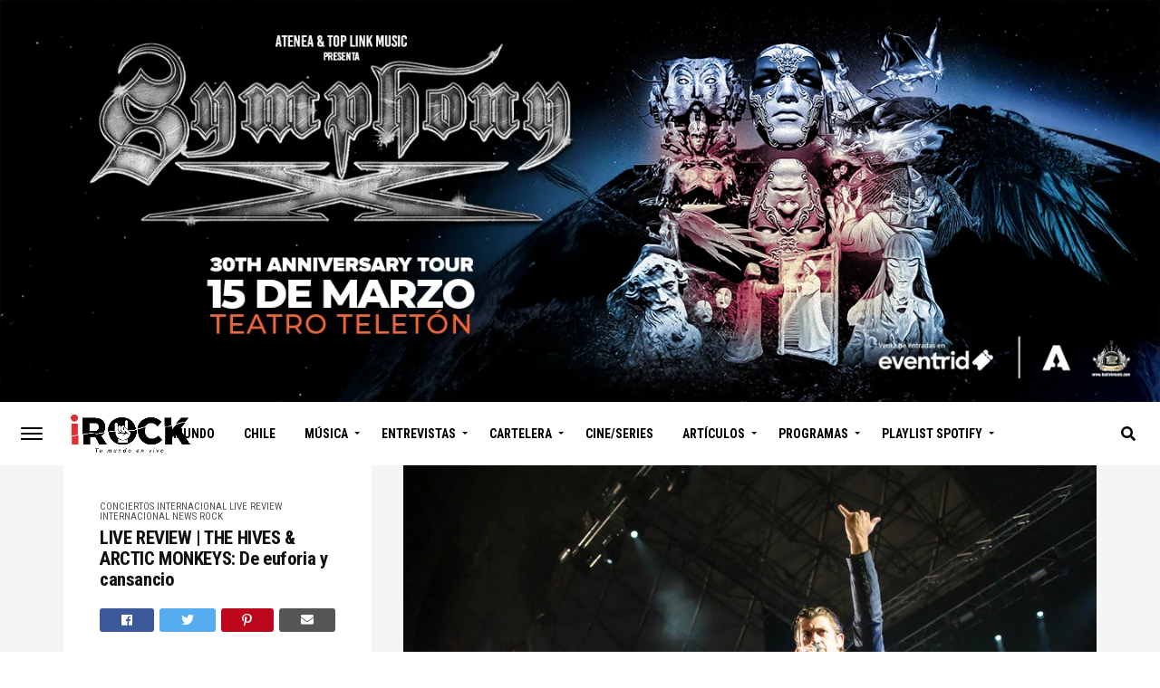

--- FILE ---
content_type: text/html; charset=UTF-8
request_url: https://www.irock.cl/live-review-the-hives-arctic-monkeys-de-euforia-y-cansancio/
body_size: 37120
content:
<!DOCTYPE html>
<html dir="ltr" lang="es-CL" prefix="og: https://ogp.me/ns#">
<head>
	<!-- Google tag (gtag.js) -->
<script async src="https://www.googletagmanager.com/gtag/js?id=G-0F5FC6GXVR"></script>
<script>
  window.dataLayer = window.dataLayer || [];
  function gtag(){dataLayer.push(arguments);}
  gtag('js', new Date());

  gtag('config', 'G-0F5FC6GXVR');
</script>
<meta charset="UTF-8" >
<meta name="viewport" id="viewport" content="width=device-width, initial-scale=1.0, maximum-scale=1.0, minimum-scale=1.0, user-scalable=no" />
<link rel="shortcut icon" href="https://www.irock.cl/wp-content/uploads/2020/01/favicon.png" /><link rel="pingback" href="https://www.irock.cl/xmlrpc.php" />
	<meta property="og:type" content="article" />
									<meta property="og:image" content="https://www.irock.cl/wp-content/uploads/2014/11/DSC_9328.jpg" />
			<meta name="twitter:image" content="https://www.irock.cl/wp-content/uploads/2014/11/DSC_9328.jpg" />
				<meta property="og:url" content="https://www.irock.cl/live-review-the-hives-arctic-monkeys-de-euforia-y-cansancio/" />
		<meta property="og:title" content="LIVE REVIEW | THE HIVES &#038; ARCTIC MONKEYS: De euforia y cansancio" />
		<meta property="og:description" content="11 DE NOVIEMBRE 2014 | MOVISTAR ARENA &nbsp;   THE HIVES: Ritalín adulto/joven Con un telón de Howlin&#8217; Pelle Almqvist (voz) observando con unos ojos inyectados en sangre a unas 15 mil personas aproximadamente, la pandilla más caliente de la fría Suecia aparece -bajo la fanfarrea del OST de “Jaws”- en escena bajo flamantes trajes [&hellip;]" />
		<meta name="twitter:card" content="summary">
		<meta name="twitter:url" content="https://www.irock.cl/live-review-the-hives-arctic-monkeys-de-euforia-y-cansancio/">
		<meta name="twitter:title" content="LIVE REVIEW | THE HIVES &#038; ARCTIC MONKEYS: De euforia y cansancio">
		<meta name="twitter:description" content="11 DE NOVIEMBRE 2014 | MOVISTAR ARENA &nbsp;   THE HIVES: Ritalín adulto/joven Con un telón de Howlin&#8217; Pelle Almqvist (voz) observando con unos ojos inyectados en sangre a unas 15 mil personas aproximadamente, la pandilla más caliente de la fría Suecia aparece -bajo la fanfarrea del OST de “Jaws”- en escena bajo flamantes trajes [&hellip;]">
	<title>LIVE REVIEW | THE HIVES &amp; ARCTIC MONKEYS: De euforia y cansancio | iRock.CL</title>
	<style>img:is([sizes="auto" i], [sizes^="auto," i]) { contain-intrinsic-size: 3000px 1500px }</style>
	
		<!-- All in One SEO 4.8.9 - aioseo.com -->
	<meta name="description" content="11 DE NOVIEMBRE 2014 | MOVISTAR ARENA THE HIVES: Ritalín adulto/joven Con un telón de Howlin&#039; Pelle Almqvist (voz) observando con unos ojos inyectados en sangre a unas 15 mil personas aproximadamente, la pandilla más caliente de la fría Suecia aparece -bajo la fanfarrea del OST de “Jaws”- en escena bajo flamantes trajes" />
	<meta name="robots" content="max-image-preview:large" />
	<meta name="author" content="iRock"/>
	<meta name="keywords" content="the hives,arctic monkey" />
	<link rel="canonical" href="https://www.irock.cl/live-review-the-hives-arctic-monkeys-de-euforia-y-cansancio/" />
	<meta name="generator" content="All in One SEO (AIOSEO) 4.8.9" />
		<meta property="og:locale" content="es_ES" />
		<meta property="og:site_name" content="iRock.CL | Noticias, Reviews, Entrevistas y más." />
		<meta property="og:type" content="article" />
		<meta property="og:title" content="LIVE REVIEW | THE HIVES &amp; ARCTIC MONKEYS: De euforia y cansancio | iRock.CL" />
		<meta property="og:description" content="11 DE NOVIEMBRE 2014 | MOVISTAR ARENA THE HIVES: Ritalín adulto/joven Con un telón de Howlin&#039; Pelle Almqvist (voz) observando con unos ojos inyectados en sangre a unas 15 mil personas aproximadamente, la pandilla más caliente de la fría Suecia aparece -bajo la fanfarrea del OST de “Jaws”- en escena bajo flamantes trajes" />
		<meta property="og:url" content="https://www.irock.cl/live-review-the-hives-arctic-monkeys-de-euforia-y-cansancio/" />
		<meta property="article:published_time" content="2014-11-12T20:09:16+00:00" />
		<meta property="article:modified_time" content="2014-11-13T01:14:25+00:00" />
		<meta name="twitter:card" content="summary" />
		<meta name="twitter:title" content="LIVE REVIEW | THE HIVES &amp; ARCTIC MONKEYS: De euforia y cansancio | iRock.CL" />
		<meta name="twitter:description" content="11 DE NOVIEMBRE 2014 | MOVISTAR ARENA THE HIVES: Ritalín adulto/joven Con un telón de Howlin&#039; Pelle Almqvist (voz) observando con unos ojos inyectados en sangre a unas 15 mil personas aproximadamente, la pandilla más caliente de la fría Suecia aparece -bajo la fanfarrea del OST de “Jaws”- en escena bajo flamantes trajes" />
		<script type="application/ld+json" class="aioseo-schema">
			{"@context":"https:\/\/schema.org","@graph":[{"@type":"Article","@id":"https:\/\/www.irock.cl\/live-review-the-hives-arctic-monkeys-de-euforia-y-cansancio\/#article","name":"LIVE REVIEW | THE HIVES & ARCTIC MONKEYS: De euforia y cansancio | iRock.CL","headline":"LIVE REVIEW | THE HIVES &#038; ARCTIC MONKEYS: De euforia y cansancio","author":{"@id":"https:\/\/www.irock.cl\/author\/irock\/#author"},"publisher":{"@id":"https:\/\/www.irock.cl\/#organization"},"image":{"@type":"ImageObject","url":"https:\/\/www.irock.cl\/wp-content\/uploads\/2014\/11\/DSC_9328.jpg","width":1000,"height":668},"datePublished":"2014-11-12T17:09:16-03:00","dateModified":"2014-11-12T22:14:25-03:00","inLanguage":"es-CL","mainEntityOfPage":{"@id":"https:\/\/www.irock.cl\/live-review-the-hives-arctic-monkeys-de-euforia-y-cansancio\/#webpage"},"isPartOf":{"@id":"https:\/\/www.irock.cl\/live-review-the-hives-arctic-monkeys-de-euforia-y-cansancio\/#webpage"},"articleSection":"Conciertos, Internacional, Live Review Internacional, News, Rock, Arctic Monkey, The Hives"},{"@type":"BreadcrumbList","@id":"https:\/\/www.irock.cl\/live-review-the-hives-arctic-monkeys-de-euforia-y-cansancio\/#breadcrumblist","itemListElement":[{"@type":"ListItem","@id":"https:\/\/www.irock.cl#listItem","position":1,"name":"Home","item":"https:\/\/www.irock.cl","nextItem":{"@type":"ListItem","@id":"https:\/\/www.irock.cl\/category\/internacional\/#listItem","name":"Internacional"}},{"@type":"ListItem","@id":"https:\/\/www.irock.cl\/category\/internacional\/#listItem","position":2,"name":"Internacional","item":"https:\/\/www.irock.cl\/category\/internacional\/","nextItem":{"@type":"ListItem","@id":"https:\/\/www.irock.cl\/category\/internacional\/reviews\/#listItem","name":"Live Review Internacional"},"previousItem":{"@type":"ListItem","@id":"https:\/\/www.irock.cl#listItem","name":"Home"}},{"@type":"ListItem","@id":"https:\/\/www.irock.cl\/category\/internacional\/reviews\/#listItem","position":3,"name":"Live Review Internacional","item":"https:\/\/www.irock.cl\/category\/internacional\/reviews\/","nextItem":{"@type":"ListItem","@id":"https:\/\/www.irock.cl\/live-review-the-hives-arctic-monkeys-de-euforia-y-cansancio\/#listItem","name":"LIVE REVIEW | THE HIVES &#038; ARCTIC MONKEYS: De euforia y cansancio"},"previousItem":{"@type":"ListItem","@id":"https:\/\/www.irock.cl\/category\/internacional\/#listItem","name":"Internacional"}},{"@type":"ListItem","@id":"https:\/\/www.irock.cl\/live-review-the-hives-arctic-monkeys-de-euforia-y-cansancio\/#listItem","position":4,"name":"LIVE REVIEW | THE HIVES &#038; ARCTIC MONKEYS: De euforia y cansancio","previousItem":{"@type":"ListItem","@id":"https:\/\/www.irock.cl\/category\/internacional\/reviews\/#listItem","name":"Live Review Internacional"}}]},{"@type":"Organization","@id":"https:\/\/www.irock.cl\/#organization","name":"iRock.CL","description":"Noticias, Reviews, Entrevistas y m\u00e1s.","url":"https:\/\/www.irock.cl\/"},{"@type":"Person","@id":"https:\/\/www.irock.cl\/author\/irock\/#author","url":"https:\/\/www.irock.cl\/author\/irock\/","name":"iRock","image":{"@type":"ImageObject","@id":"https:\/\/www.irock.cl\/live-review-the-hives-arctic-monkeys-de-euforia-y-cansancio\/#authorImage","url":"https:\/\/secure.gravatar.com\/avatar\/b9cb326ffef01a1741cac4999ce61e614c6dcce75e53d7ec525938e49a90e453?s=96&d=mm&r=g","width":96,"height":96,"caption":"iRock"}},{"@type":"WebPage","@id":"https:\/\/www.irock.cl\/live-review-the-hives-arctic-monkeys-de-euforia-y-cansancio\/#webpage","url":"https:\/\/www.irock.cl\/live-review-the-hives-arctic-monkeys-de-euforia-y-cansancio\/","name":"LIVE REVIEW | THE HIVES & ARCTIC MONKEYS: De euforia y cansancio | iRock.CL","description":"11 DE NOVIEMBRE 2014 | MOVISTAR ARENA THE HIVES: Rital\u00edn adulto\/joven Con un tel\u00f3n de Howlin' Pelle Almqvist (voz) observando con unos ojos inyectados en sangre a unas 15 mil personas aproximadamente, la pandilla m\u00e1s caliente de la fr\u00eda Suecia aparece -bajo la fanfarrea del OST de \u201cJaws\u201d- en escena bajo flamantes trajes","inLanguage":"es-CL","isPartOf":{"@id":"https:\/\/www.irock.cl\/#website"},"breadcrumb":{"@id":"https:\/\/www.irock.cl\/live-review-the-hives-arctic-monkeys-de-euforia-y-cansancio\/#breadcrumblist"},"author":{"@id":"https:\/\/www.irock.cl\/author\/irock\/#author"},"creator":{"@id":"https:\/\/www.irock.cl\/author\/irock\/#author"},"image":{"@type":"ImageObject","url":"https:\/\/www.irock.cl\/wp-content\/uploads\/2014\/11\/DSC_9328.jpg","@id":"https:\/\/www.irock.cl\/live-review-the-hives-arctic-monkeys-de-euforia-y-cansancio\/#mainImage","width":1000,"height":668},"primaryImageOfPage":{"@id":"https:\/\/www.irock.cl\/live-review-the-hives-arctic-monkeys-de-euforia-y-cansancio\/#mainImage"},"datePublished":"2014-11-12T17:09:16-03:00","dateModified":"2014-11-12T22:14:25-03:00"},{"@type":"WebSite","@id":"https:\/\/www.irock.cl\/#website","url":"https:\/\/www.irock.cl\/","name":"iRock.CL","description":"Noticias, Reviews, Entrevistas y m\u00e1s.","inLanguage":"es-CL","publisher":{"@id":"https:\/\/www.irock.cl\/#organization"}}]}
		</script>
		<!-- All in One SEO -->

<link rel='dns-prefetch' href='//ajax.googleapis.com' />
<link rel='dns-prefetch' href='//use.fontawesome.com' />
<link rel='dns-prefetch' href='//fonts.googleapis.com' />
<link rel="alternate" type="application/rss+xml" title="iRock.CL &raquo; Feed" href="https://www.irock.cl/feed/" />
<link rel="alternate" type="application/rss+xml" title="iRock.CL &raquo; Feed de comentarios" href="https://www.irock.cl/comments/feed/" />
		<!-- This site uses the Google Analytics by MonsterInsights plugin v9.9.0 - Using Analytics tracking - https://www.monsterinsights.com/ -->
							<script src="//www.googletagmanager.com/gtag/js?id=G-1YPNFEZ825"  data-cfasync="false" data-wpfc-render="false" type="text/javascript" async></script>
			<script data-cfasync="false" data-wpfc-render="false" type="text/javascript">
				var mi_version = '9.9.0';
				var mi_track_user = true;
				var mi_no_track_reason = '';
								var MonsterInsightsDefaultLocations = {"page_location":"https:\/\/www.irock.cl\/live-review-the-hives-arctic-monkeys-de-euforia-y-cansancio\/"};
								if ( typeof MonsterInsightsPrivacyGuardFilter === 'function' ) {
					var MonsterInsightsLocations = (typeof MonsterInsightsExcludeQuery === 'object') ? MonsterInsightsPrivacyGuardFilter( MonsterInsightsExcludeQuery ) : MonsterInsightsPrivacyGuardFilter( MonsterInsightsDefaultLocations );
				} else {
					var MonsterInsightsLocations = (typeof MonsterInsightsExcludeQuery === 'object') ? MonsterInsightsExcludeQuery : MonsterInsightsDefaultLocations;
				}

								var disableStrs = [
										'ga-disable-G-1YPNFEZ825',
									];

				/* Function to detect opted out users */
				function __gtagTrackerIsOptedOut() {
					for (var index = 0; index < disableStrs.length; index++) {
						if (document.cookie.indexOf(disableStrs[index] + '=true') > -1) {
							return true;
						}
					}

					return false;
				}

				/* Disable tracking if the opt-out cookie exists. */
				if (__gtagTrackerIsOptedOut()) {
					for (var index = 0; index < disableStrs.length; index++) {
						window[disableStrs[index]] = true;
					}
				}

				/* Opt-out function */
				function __gtagTrackerOptout() {
					for (var index = 0; index < disableStrs.length; index++) {
						document.cookie = disableStrs[index] + '=true; expires=Thu, 31 Dec 2099 23:59:59 UTC; path=/';
						window[disableStrs[index]] = true;
					}
				}

				if ('undefined' === typeof gaOptout) {
					function gaOptout() {
						__gtagTrackerOptout();
					}
				}
								window.dataLayer = window.dataLayer || [];

				window.MonsterInsightsDualTracker = {
					helpers: {},
					trackers: {},
				};
				if (mi_track_user) {
					function __gtagDataLayer() {
						dataLayer.push(arguments);
					}

					function __gtagTracker(type, name, parameters) {
						if (!parameters) {
							parameters = {};
						}

						if (parameters.send_to) {
							__gtagDataLayer.apply(null, arguments);
							return;
						}

						if (type === 'event') {
														parameters.send_to = monsterinsights_frontend.v4_id;
							var hookName = name;
							if (typeof parameters['event_category'] !== 'undefined') {
								hookName = parameters['event_category'] + ':' + name;
							}

							if (typeof MonsterInsightsDualTracker.trackers[hookName] !== 'undefined') {
								MonsterInsightsDualTracker.trackers[hookName](parameters);
							} else {
								__gtagDataLayer('event', name, parameters);
							}
							
						} else {
							__gtagDataLayer.apply(null, arguments);
						}
					}

					__gtagTracker('js', new Date());
					__gtagTracker('set', {
						'developer_id.dZGIzZG': true,
											});
					if ( MonsterInsightsLocations.page_location ) {
						__gtagTracker('set', MonsterInsightsLocations);
					}
										__gtagTracker('config', 'G-1YPNFEZ825', {"forceSSL":"true","link_attribution":"true"} );
										window.gtag = __gtagTracker;										(function () {
						/* https://developers.google.com/analytics/devguides/collection/analyticsjs/ */
						/* ga and __gaTracker compatibility shim. */
						var noopfn = function () {
							return null;
						};
						var newtracker = function () {
							return new Tracker();
						};
						var Tracker = function () {
							return null;
						};
						var p = Tracker.prototype;
						p.get = noopfn;
						p.set = noopfn;
						p.send = function () {
							var args = Array.prototype.slice.call(arguments);
							args.unshift('send');
							__gaTracker.apply(null, args);
						};
						var __gaTracker = function () {
							var len = arguments.length;
							if (len === 0) {
								return;
							}
							var f = arguments[len - 1];
							if (typeof f !== 'object' || f === null || typeof f.hitCallback !== 'function') {
								if ('send' === arguments[0]) {
									var hitConverted, hitObject = false, action;
									if ('event' === arguments[1]) {
										if ('undefined' !== typeof arguments[3]) {
											hitObject = {
												'eventAction': arguments[3],
												'eventCategory': arguments[2],
												'eventLabel': arguments[4],
												'value': arguments[5] ? arguments[5] : 1,
											}
										}
									}
									if ('pageview' === arguments[1]) {
										if ('undefined' !== typeof arguments[2]) {
											hitObject = {
												'eventAction': 'page_view',
												'page_path': arguments[2],
											}
										}
									}
									if (typeof arguments[2] === 'object') {
										hitObject = arguments[2];
									}
									if (typeof arguments[5] === 'object') {
										Object.assign(hitObject, arguments[5]);
									}
									if ('undefined' !== typeof arguments[1].hitType) {
										hitObject = arguments[1];
										if ('pageview' === hitObject.hitType) {
											hitObject.eventAction = 'page_view';
										}
									}
									if (hitObject) {
										action = 'timing' === arguments[1].hitType ? 'timing_complete' : hitObject.eventAction;
										hitConverted = mapArgs(hitObject);
										__gtagTracker('event', action, hitConverted);
									}
								}
								return;
							}

							function mapArgs(args) {
								var arg, hit = {};
								var gaMap = {
									'eventCategory': 'event_category',
									'eventAction': 'event_action',
									'eventLabel': 'event_label',
									'eventValue': 'event_value',
									'nonInteraction': 'non_interaction',
									'timingCategory': 'event_category',
									'timingVar': 'name',
									'timingValue': 'value',
									'timingLabel': 'event_label',
									'page': 'page_path',
									'location': 'page_location',
									'title': 'page_title',
									'referrer' : 'page_referrer',
								};
								for (arg in args) {
																		if (!(!args.hasOwnProperty(arg) || !gaMap.hasOwnProperty(arg))) {
										hit[gaMap[arg]] = args[arg];
									} else {
										hit[arg] = args[arg];
									}
								}
								return hit;
							}

							try {
								f.hitCallback();
							} catch (ex) {
							}
						};
						__gaTracker.create = newtracker;
						__gaTracker.getByName = newtracker;
						__gaTracker.getAll = function () {
							return [];
						};
						__gaTracker.remove = noopfn;
						__gaTracker.loaded = true;
						window['__gaTracker'] = __gaTracker;
					})();
									} else {
										console.log("");
					(function () {
						function __gtagTracker() {
							return null;
						}

						window['__gtagTracker'] = __gtagTracker;
						window['gtag'] = __gtagTracker;
					})();
									}
			</script>
			
							<!-- / Google Analytics by MonsterInsights -->
		<script type="text/javascript">
/* <![CDATA[ */
window._wpemojiSettings = {"baseUrl":"https:\/\/s.w.org\/images\/core\/emoji\/16.0.1\/72x72\/","ext":".png","svgUrl":"https:\/\/s.w.org\/images\/core\/emoji\/16.0.1\/svg\/","svgExt":".svg","source":{"concatemoji":"https:\/\/www.irock.cl\/wp-includes\/js\/wp-emoji-release.min.js?ver=6.8.3"}};
/*! This file is auto-generated */
!function(s,n){var o,i,e;function c(e){try{var t={supportTests:e,timestamp:(new Date).valueOf()};sessionStorage.setItem(o,JSON.stringify(t))}catch(e){}}function p(e,t,n){e.clearRect(0,0,e.canvas.width,e.canvas.height),e.fillText(t,0,0);var t=new Uint32Array(e.getImageData(0,0,e.canvas.width,e.canvas.height).data),a=(e.clearRect(0,0,e.canvas.width,e.canvas.height),e.fillText(n,0,0),new Uint32Array(e.getImageData(0,0,e.canvas.width,e.canvas.height).data));return t.every(function(e,t){return e===a[t]})}function u(e,t){e.clearRect(0,0,e.canvas.width,e.canvas.height),e.fillText(t,0,0);for(var n=e.getImageData(16,16,1,1),a=0;a<n.data.length;a++)if(0!==n.data[a])return!1;return!0}function f(e,t,n,a){switch(t){case"flag":return n(e,"\ud83c\udff3\ufe0f\u200d\u26a7\ufe0f","\ud83c\udff3\ufe0f\u200b\u26a7\ufe0f")?!1:!n(e,"\ud83c\udde8\ud83c\uddf6","\ud83c\udde8\u200b\ud83c\uddf6")&&!n(e,"\ud83c\udff4\udb40\udc67\udb40\udc62\udb40\udc65\udb40\udc6e\udb40\udc67\udb40\udc7f","\ud83c\udff4\u200b\udb40\udc67\u200b\udb40\udc62\u200b\udb40\udc65\u200b\udb40\udc6e\u200b\udb40\udc67\u200b\udb40\udc7f");case"emoji":return!a(e,"\ud83e\udedf")}return!1}function g(e,t,n,a){var r="undefined"!=typeof WorkerGlobalScope&&self instanceof WorkerGlobalScope?new OffscreenCanvas(300,150):s.createElement("canvas"),o=r.getContext("2d",{willReadFrequently:!0}),i=(o.textBaseline="top",o.font="600 32px Arial",{});return e.forEach(function(e){i[e]=t(o,e,n,a)}),i}function t(e){var t=s.createElement("script");t.src=e,t.defer=!0,s.head.appendChild(t)}"undefined"!=typeof Promise&&(o="wpEmojiSettingsSupports",i=["flag","emoji"],n.supports={everything:!0,everythingExceptFlag:!0},e=new Promise(function(e){s.addEventListener("DOMContentLoaded",e,{once:!0})}),new Promise(function(t){var n=function(){try{var e=JSON.parse(sessionStorage.getItem(o));if("object"==typeof e&&"number"==typeof e.timestamp&&(new Date).valueOf()<e.timestamp+604800&&"object"==typeof e.supportTests)return e.supportTests}catch(e){}return null}();if(!n){if("undefined"!=typeof Worker&&"undefined"!=typeof OffscreenCanvas&&"undefined"!=typeof URL&&URL.createObjectURL&&"undefined"!=typeof Blob)try{var e="postMessage("+g.toString()+"("+[JSON.stringify(i),f.toString(),p.toString(),u.toString()].join(",")+"));",a=new Blob([e],{type:"text/javascript"}),r=new Worker(URL.createObjectURL(a),{name:"wpTestEmojiSupports"});return void(r.onmessage=function(e){c(n=e.data),r.terminate(),t(n)})}catch(e){}c(n=g(i,f,p,u))}t(n)}).then(function(e){for(var t in e)n.supports[t]=e[t],n.supports.everything=n.supports.everything&&n.supports[t],"flag"!==t&&(n.supports.everythingExceptFlag=n.supports.everythingExceptFlag&&n.supports[t]);n.supports.everythingExceptFlag=n.supports.everythingExceptFlag&&!n.supports.flag,n.DOMReady=!1,n.readyCallback=function(){n.DOMReady=!0}}).then(function(){return e}).then(function(){var e;n.supports.everything||(n.readyCallback(),(e=n.source||{}).concatemoji?t(e.concatemoji):e.wpemoji&&e.twemoji&&(t(e.twemoji),t(e.wpemoji)))}))}((window,document),window._wpemojiSettings);
/* ]]> */
</script>
<link rel='stylesheet' id='tsvg-block-css-css' href='https://www.irock.cl/wp-content/plugins/gallery-videos/admin/css/tsvg-block.css?ver=2.4.9' type='text/css' media='all' />
<style id='wp-emoji-styles-inline-css' type='text/css'>

	img.wp-smiley, img.emoji {
		display: inline !important;
		border: none !important;
		box-shadow: none !important;
		height: 1em !important;
		width: 1em !important;
		margin: 0 0.07em !important;
		vertical-align: -0.1em !important;
		background: none !important;
		padding: 0 !important;
	}
</style>
<link rel='stylesheet' id='wp-block-library-css' href='https://www.irock.cl/wp-includes/css/dist/block-library/style.min.css?ver=6.8.3' type='text/css' media='all' />
<style id='classic-theme-styles-inline-css' type='text/css'>
/*! This file is auto-generated */
.wp-block-button__link{color:#fff;background-color:#32373c;border-radius:9999px;box-shadow:none;text-decoration:none;padding:calc(.667em + 2px) calc(1.333em + 2px);font-size:1.125em}.wp-block-file__button{background:#32373c;color:#fff;text-decoration:none}
</style>
<style id='global-styles-inline-css' type='text/css'>
:root{--wp--preset--aspect-ratio--square: 1;--wp--preset--aspect-ratio--4-3: 4/3;--wp--preset--aspect-ratio--3-4: 3/4;--wp--preset--aspect-ratio--3-2: 3/2;--wp--preset--aspect-ratio--2-3: 2/3;--wp--preset--aspect-ratio--16-9: 16/9;--wp--preset--aspect-ratio--9-16: 9/16;--wp--preset--color--black: #000000;--wp--preset--color--cyan-bluish-gray: #abb8c3;--wp--preset--color--white: #ffffff;--wp--preset--color--pale-pink: #f78da7;--wp--preset--color--vivid-red: #cf2e2e;--wp--preset--color--luminous-vivid-orange: #ff6900;--wp--preset--color--luminous-vivid-amber: #fcb900;--wp--preset--color--light-green-cyan: #7bdcb5;--wp--preset--color--vivid-green-cyan: #00d084;--wp--preset--color--pale-cyan-blue: #8ed1fc;--wp--preset--color--vivid-cyan-blue: #0693e3;--wp--preset--color--vivid-purple: #9b51e0;--wp--preset--gradient--vivid-cyan-blue-to-vivid-purple: linear-gradient(135deg,rgba(6,147,227,1) 0%,rgb(155,81,224) 100%);--wp--preset--gradient--light-green-cyan-to-vivid-green-cyan: linear-gradient(135deg,rgb(122,220,180) 0%,rgb(0,208,130) 100%);--wp--preset--gradient--luminous-vivid-amber-to-luminous-vivid-orange: linear-gradient(135deg,rgba(252,185,0,1) 0%,rgba(255,105,0,1) 100%);--wp--preset--gradient--luminous-vivid-orange-to-vivid-red: linear-gradient(135deg,rgba(255,105,0,1) 0%,rgb(207,46,46) 100%);--wp--preset--gradient--very-light-gray-to-cyan-bluish-gray: linear-gradient(135deg,rgb(238,238,238) 0%,rgb(169,184,195) 100%);--wp--preset--gradient--cool-to-warm-spectrum: linear-gradient(135deg,rgb(74,234,220) 0%,rgb(151,120,209) 20%,rgb(207,42,186) 40%,rgb(238,44,130) 60%,rgb(251,105,98) 80%,rgb(254,248,76) 100%);--wp--preset--gradient--blush-light-purple: linear-gradient(135deg,rgb(255,206,236) 0%,rgb(152,150,240) 100%);--wp--preset--gradient--blush-bordeaux: linear-gradient(135deg,rgb(254,205,165) 0%,rgb(254,45,45) 50%,rgb(107,0,62) 100%);--wp--preset--gradient--luminous-dusk: linear-gradient(135deg,rgb(255,203,112) 0%,rgb(199,81,192) 50%,rgb(65,88,208) 100%);--wp--preset--gradient--pale-ocean: linear-gradient(135deg,rgb(255,245,203) 0%,rgb(182,227,212) 50%,rgb(51,167,181) 100%);--wp--preset--gradient--electric-grass: linear-gradient(135deg,rgb(202,248,128) 0%,rgb(113,206,126) 100%);--wp--preset--gradient--midnight: linear-gradient(135deg,rgb(2,3,129) 0%,rgb(40,116,252) 100%);--wp--preset--font-size--small: 13px;--wp--preset--font-size--medium: 20px;--wp--preset--font-size--large: 36px;--wp--preset--font-size--x-large: 42px;--wp--preset--spacing--20: 0.44rem;--wp--preset--spacing--30: 0.67rem;--wp--preset--spacing--40: 1rem;--wp--preset--spacing--50: 1.5rem;--wp--preset--spacing--60: 2.25rem;--wp--preset--spacing--70: 3.38rem;--wp--preset--spacing--80: 5.06rem;--wp--preset--shadow--natural: 6px 6px 9px rgba(0, 0, 0, 0.2);--wp--preset--shadow--deep: 12px 12px 50px rgba(0, 0, 0, 0.4);--wp--preset--shadow--sharp: 6px 6px 0px rgba(0, 0, 0, 0.2);--wp--preset--shadow--outlined: 6px 6px 0px -3px rgba(255, 255, 255, 1), 6px 6px rgba(0, 0, 0, 1);--wp--preset--shadow--crisp: 6px 6px 0px rgba(0, 0, 0, 1);}:where(.is-layout-flex){gap: 0.5em;}:where(.is-layout-grid){gap: 0.5em;}body .is-layout-flex{display: flex;}.is-layout-flex{flex-wrap: wrap;align-items: center;}.is-layout-flex > :is(*, div){margin: 0;}body .is-layout-grid{display: grid;}.is-layout-grid > :is(*, div){margin: 0;}:where(.wp-block-columns.is-layout-flex){gap: 2em;}:where(.wp-block-columns.is-layout-grid){gap: 2em;}:where(.wp-block-post-template.is-layout-flex){gap: 1.25em;}:where(.wp-block-post-template.is-layout-grid){gap: 1.25em;}.has-black-color{color: var(--wp--preset--color--black) !important;}.has-cyan-bluish-gray-color{color: var(--wp--preset--color--cyan-bluish-gray) !important;}.has-white-color{color: var(--wp--preset--color--white) !important;}.has-pale-pink-color{color: var(--wp--preset--color--pale-pink) !important;}.has-vivid-red-color{color: var(--wp--preset--color--vivid-red) !important;}.has-luminous-vivid-orange-color{color: var(--wp--preset--color--luminous-vivid-orange) !important;}.has-luminous-vivid-amber-color{color: var(--wp--preset--color--luminous-vivid-amber) !important;}.has-light-green-cyan-color{color: var(--wp--preset--color--light-green-cyan) !important;}.has-vivid-green-cyan-color{color: var(--wp--preset--color--vivid-green-cyan) !important;}.has-pale-cyan-blue-color{color: var(--wp--preset--color--pale-cyan-blue) !important;}.has-vivid-cyan-blue-color{color: var(--wp--preset--color--vivid-cyan-blue) !important;}.has-vivid-purple-color{color: var(--wp--preset--color--vivid-purple) !important;}.has-black-background-color{background-color: var(--wp--preset--color--black) !important;}.has-cyan-bluish-gray-background-color{background-color: var(--wp--preset--color--cyan-bluish-gray) !important;}.has-white-background-color{background-color: var(--wp--preset--color--white) !important;}.has-pale-pink-background-color{background-color: var(--wp--preset--color--pale-pink) !important;}.has-vivid-red-background-color{background-color: var(--wp--preset--color--vivid-red) !important;}.has-luminous-vivid-orange-background-color{background-color: var(--wp--preset--color--luminous-vivid-orange) !important;}.has-luminous-vivid-amber-background-color{background-color: var(--wp--preset--color--luminous-vivid-amber) !important;}.has-light-green-cyan-background-color{background-color: var(--wp--preset--color--light-green-cyan) !important;}.has-vivid-green-cyan-background-color{background-color: var(--wp--preset--color--vivid-green-cyan) !important;}.has-pale-cyan-blue-background-color{background-color: var(--wp--preset--color--pale-cyan-blue) !important;}.has-vivid-cyan-blue-background-color{background-color: var(--wp--preset--color--vivid-cyan-blue) !important;}.has-vivid-purple-background-color{background-color: var(--wp--preset--color--vivid-purple) !important;}.has-black-border-color{border-color: var(--wp--preset--color--black) !important;}.has-cyan-bluish-gray-border-color{border-color: var(--wp--preset--color--cyan-bluish-gray) !important;}.has-white-border-color{border-color: var(--wp--preset--color--white) !important;}.has-pale-pink-border-color{border-color: var(--wp--preset--color--pale-pink) !important;}.has-vivid-red-border-color{border-color: var(--wp--preset--color--vivid-red) !important;}.has-luminous-vivid-orange-border-color{border-color: var(--wp--preset--color--luminous-vivid-orange) !important;}.has-luminous-vivid-amber-border-color{border-color: var(--wp--preset--color--luminous-vivid-amber) !important;}.has-light-green-cyan-border-color{border-color: var(--wp--preset--color--light-green-cyan) !important;}.has-vivid-green-cyan-border-color{border-color: var(--wp--preset--color--vivid-green-cyan) !important;}.has-pale-cyan-blue-border-color{border-color: var(--wp--preset--color--pale-cyan-blue) !important;}.has-vivid-cyan-blue-border-color{border-color: var(--wp--preset--color--vivid-cyan-blue) !important;}.has-vivid-purple-border-color{border-color: var(--wp--preset--color--vivid-purple) !important;}.has-vivid-cyan-blue-to-vivid-purple-gradient-background{background: var(--wp--preset--gradient--vivid-cyan-blue-to-vivid-purple) !important;}.has-light-green-cyan-to-vivid-green-cyan-gradient-background{background: var(--wp--preset--gradient--light-green-cyan-to-vivid-green-cyan) !important;}.has-luminous-vivid-amber-to-luminous-vivid-orange-gradient-background{background: var(--wp--preset--gradient--luminous-vivid-amber-to-luminous-vivid-orange) !important;}.has-luminous-vivid-orange-to-vivid-red-gradient-background{background: var(--wp--preset--gradient--luminous-vivid-orange-to-vivid-red) !important;}.has-very-light-gray-to-cyan-bluish-gray-gradient-background{background: var(--wp--preset--gradient--very-light-gray-to-cyan-bluish-gray) !important;}.has-cool-to-warm-spectrum-gradient-background{background: var(--wp--preset--gradient--cool-to-warm-spectrum) !important;}.has-blush-light-purple-gradient-background{background: var(--wp--preset--gradient--blush-light-purple) !important;}.has-blush-bordeaux-gradient-background{background: var(--wp--preset--gradient--blush-bordeaux) !important;}.has-luminous-dusk-gradient-background{background: var(--wp--preset--gradient--luminous-dusk) !important;}.has-pale-ocean-gradient-background{background: var(--wp--preset--gradient--pale-ocean) !important;}.has-electric-grass-gradient-background{background: var(--wp--preset--gradient--electric-grass) !important;}.has-midnight-gradient-background{background: var(--wp--preset--gradient--midnight) !important;}.has-small-font-size{font-size: var(--wp--preset--font-size--small) !important;}.has-medium-font-size{font-size: var(--wp--preset--font-size--medium) !important;}.has-large-font-size{font-size: var(--wp--preset--font-size--large) !important;}.has-x-large-font-size{font-size: var(--wp--preset--font-size--x-large) !important;}
:where(.wp-block-post-template.is-layout-flex){gap: 1.25em;}:where(.wp-block-post-template.is-layout-grid){gap: 1.25em;}
:where(.wp-block-columns.is-layout-flex){gap: 2em;}:where(.wp-block-columns.is-layout-grid){gap: 2em;}
:root :where(.wp-block-pullquote){font-size: 1.5em;line-height: 1.6;}
</style>
<link rel='stylesheet' id='cf7-style-frontend-style-css' href='https://www.irock.cl/wp-content/plugins/contact-form-7-style/css/frontend.css?ver=3.1.9' type='text/css' media='all' />
<link rel='stylesheet' id='cf7-style-responsive-style-css' href='https://www.irock.cl/wp-content/plugins/contact-form-7-style/css/responsive.css?ver=3.1.9' type='text/css' media='all' />
<link rel='stylesheet' id='contact-form-7-css' href='https://www.irock.cl/wp-content/plugins/contact-form-7/includes/css/styles.css?ver=6.1.3' type='text/css' media='all' />
<link rel='stylesheet' id='tsvg-fonts-css' href='https://www.irock.cl/wp-content/plugins/gallery-videos/public/css/tsvg-fonts.css?ver=2.4.9' type='text/css' media='all' />
<link rel='stylesheet' id='wpfc-css' href='https://www.irock.cl/wp-content/plugins/gs-facebook-comments/public/css/wpfc-public.css?ver=1.7.5' type='text/css' media='all' />
<link rel='stylesheet' id='ql-jquery-ui-css' href='//ajax.googleapis.com/ajax/libs/jqueryui/1.12.1/themes/smoothness/jquery-ui.css?ver=6.8.3' type='text/css' media='all' />
<link rel='stylesheet' id='mvp-custom-style-css' href='https://www.irock.cl/wp-content/themes/jawn/style.css?ver=6.8.3' type='text/css' media='all' />
<style id='mvp-custom-style-inline-css' type='text/css'>


#mvp-wallpaper {
	background: url() no-repeat 50% 0;
	}

span.mvp-post-cat:hover,
.woocommerce-message:before,
.woocommerce-info:before,
.woocommerce-message:before,
.woocommerce .star-rating span:before {
	color: #ed1c24;
	}

.mvp-email-sub-wrap,
.mvp-feat1-top-wrap article:nth-child(3),
.mvp-feat1-top-wrap article:nth-child(3) .mvp-post-type-img,
.mvp-feat1-top-wrap article:nth-child(3) .mvp-feat1-sub-img:after,
.mvp-blog-main-grid article:nth-child(1),
.mvp-blog-main-grid article:nth-child(1) .mvp-post-type-img,
.mvp-blog-main-grid article:nth-child(1) .mvp-blog-story-img:after,
.mvp-post-sub-wrap,
#mvp-search-wrap,
.woocommerce span.onsale,
.mvp-feat3-text-wrap span.mvp-cat-bub,
.mvp-feat4-text-wrap span.mvp-cat-bub,
.mvp-feat1-main-text span.mvp-cat-bub,
.mvp-feat2-text-right span.mvp-cat-bub,
.mvp-widget-feat-text span.mvp-cat-bub {
	background: #ed1c24;
	}

span.mvp-post-cat,
span.mvp-cat-bub {
	border-bottom: 1px solid #ed1c24;
	}

.mvp-feat1-top-wrap article:nth-child(3) .mvp-feat1-sub-text:after {
	border-bottom: 15px solid #ed1c24;
	}

.woocommerce .widget_price_filter .ui-slider .ui-slider-handle,
.woocommerce #respond input#submit.alt,
.woocommerce a.button.alt,
.woocommerce button.button.alt,
.woocommerce input.button.alt,
.woocommerce #respond input#submit.alt:hover,
.woocommerce a.button.alt:hover,
.woocommerce button.button.alt:hover,
.woocommerce input.button.alt:hover {
	background-color: #ed1c24;
	}

.woocommerce-error,
.woocommerce-info,
.woocommerce-message {
	border-top-color: #ed1c24;
	}

.mvp-feat3-title h2:hover,
.mvp-widget-feat-text h2:hover,
.mvp-feat4-title h2:hover {
	background-color: #ed1c24;
	-webkit-box-shadow: 10px 0 0 #ed1c24, -10px 0 0 #ed1c24;
	   -moz-box-shadow: 10px 0 0 #ed1c24, -10px 0 0 #ed1c24;
	    -ms-box-shadow: 10px 0 0 #ed1c24, -10px 0 0 #ed1c24;
	     -o-box-shadow: 10px 0 0 #ed1c24, -10px 0 0 #ed1c24;
			box-shadow: 10px 0 0 #ed1c24, -10px 0 0 #ed1c24;
}

#mvp-main-head-wrap,
.mvp-main-head-top,
#mvp-fly-wrap {
	background: #ffffff;
	}

span.mvp-top-soc-but,
.mvp-top-sub-text p,
nav.mvp-fly-nav-menu ul li a,
ul.mvp-fly-soc-list li a {
	color: #000000;
	}

span.mvp-top-soc-but:hover,
.mvp-main-ht-right:hover .mvp-top-sub-text p,
nav.mvp-fly-nav-menu ul li a:hover {
	color: #ed1c24;
	}

.mvp-main-head-grid,
.mvp-nav-menu ul li.mvp-mega-dropdown .mvp-mega-dropdown,
.mvp-nav-menu ul li ul.sub-menu,
.mvp-nav-menu ul li ul.sub-menu li a {
	background: #ffffff;
	}

.mvp-nav-menu ul li a,
span.mvp-woo-cart-icon,
span.mvp-nav-search-but,
.mvp-nav-soc-fixed:hover .mvp-nav-soc-title,
.mvp-nav-soc-fixed:hover ul.mvp-nav-soc-list li span,
.mvp-fly-top:hover,
.mvp-nav-menu ul li ul.mvp-mega-list li a,
.mvp-nav-menu ul li ul.mvp-mega-list li a p,
.mvp-nav-menu ul li ul.sub-menu li a {
	color: #000000;
	}

.mvp-nav-menu ul li.menu-item-has-children a:after {
	border-color: #000000 transparent transparent transparent
	}

.mvp-fly-but-wrap span,
span.mvp-woo-cart-num {
	background: #000000;
	}

.mvp-nav-menu ul li:hover a,
.mvp-woo-cart-wrap:hover span.mvp-woo-cart-icon,
span.mvp-nav-search-but:hover,
.mvp-nav-menu ul li ul.mvp-mega-list li:hover a p {
	color: #ed1c24;
	}

.mvp-nav-menu ul li.menu-item-has-children:hover a:after {
	border-color: #ed1c24 transparent transparent transparent
	}

.mvp-fly-but-wrap:hover span,
.mvp-woo-cart-wrap:hover span.mvp-woo-cart-num {
	background: #ed1c24;
	}

#mvp-main-body-wrap,
.mvp-main-body-grid,
.mvp-main-body-cont,
.mvp-post-side-wrap {
	background: #f5f5f5;
	}

a,
a:visited,
.mvp-feat1-sub:hover .mvp-feat1-sub-text h2,
.mvp-feat1-sub:hover .mvp-post-type-img,
.mvp-blog-story-big:hover .mvp-blog-story-big-text h2,
.mvp-blog-story-reg:hover .mvp-blog-story-text h2,
.mvp-blog-story-big:hover .mvp-post-type-img,
.mvp-blog-story-reg:hover .mvp-post-type-img,
.mvp-content-main p a:hover,
.mvp-post-more-story:hover .mvp-post-more-text p,
span.mvp-authors-name a:hover,
h2.mvp-authors-latest a:hover,
.mvp-widget-ll-text:hover h2,
.mvp-widget-ll-text:hover .mvp-post-type-img,
.mvp-widget-trend-story:hover .mvp-widget-trend-text h2,
.mvp-widget-trend-story:hover .mvp-widget-trend-text:after,
.mvp-feat2-text-right h2:hover,
.mvp-foot-menu ul li a:hover {
	color: #ed1c24;
	}

.mvp-content-main p a {
	-webkit-box-shadow: inset 0 -1px 0 #ed1c24;
	   -moz-box-shadow: inset 0 -1px 0 #ed1c24;
		-ms-box-shadow: inset 0 -1px 0 #ed1c24;
		 -o-box-shadow: inset 0 -1px 0 #ed1c24;
			box-shadow: inset 0 -1px 0 #ed1c24;
	}

body,
.mvp-feat1-main-text p,
.mvp-feat1-sub-text p,
.mvp-feat2-text-right p,
.mvp-blog-story-big-text p,
.mvp-blog-story-text p,
span.mvp-post-excerpt,
.mvp-foot-text p,
p.mvp-email-sub-text,
.mvp-feat2-text-right p,
.mvp-widget-ll-text p,
.mvp-widget-trend-text p,
.mvp-widget-feat-text p,
.woocommerce ul.product_list_widget span.product-title,
.woocommerce ul.product_list_widget li a,
.woocommerce #reviews #comments ol.commentlist li .comment-text p.meta,
.woocommerce div.product p.price,
.woocommerce div.product p.price ins,
.woocommerce div.product p.price del,
.woocommerce ul.products li.product .price del,
.woocommerce ul.products li.product .price ins,
.woocommerce ul.products li.product .price,
.woocommerce #respond input#submit,
.woocommerce a.button,
.woocommerce button.button,
.woocommerce input.button,
.woocommerce .widget_price_filter .price_slider_amount .button,
.woocommerce span.onsale,
.woocommerce-review-link,
#woo-content p.woocommerce-result-count,
.woocommerce div.product .woocommerce-tabs ul.tabs li a,
.mvp-post-byline,
.mvp-author-info-wrap,
span.mvp-post-img-cap,
.mvp-post-tags,
span.mvp-author-box-name,
span.mvp-ad-label,
.mvp-foot-copy p,
.woocommerce .woocommerce-breadcrumb,
.mvp-nav-soc-title,
.mvp-sub-email input,
.alp-related-posts-wrapper .alp-related-post .post-details p.post-meta,
.alp-related-posts-wrapper .alp-related-post .post-details p.post-meta a,
.mvp-content-main p.wp-caption-text,
#comments .c p,
span#email-notes,
p.mvp-authors-desc {
	font-family: 'Roboto Condensed', sans-serif;
	font-weight: 400;
	text-transform: None;
	}

.mvp-content-main p,
.mvp-author-box-text p,
#mvp-404 p,
#woo-content p,
.mvp-content-main ul li,
.mvp-content-main ol li,
.rwp-summary,
.rwp-u-review__comment,
.rwp-review-wrap .rwp-review .rwp-pros-wrap .rwp-pros,
.rwp-review-wrap .rwp-review .rwp-cons-wrap .rwp-cons {
	font-family: 'PT Serif', serif;
	font-weight: 400;
	text-transform: None;
	}

.mvp-nav-menu ul li a,
nav.mvp-fly-nav-menu ul li a,
.mvp-foot-menu ul li a {
	font-family: 'Roboto Condensed', sans-serif;
	font-weight: 700;
	text-transform: Uppercase;
	}

.mvp-widget-trend-text h2,
.alp-related-posts .current .post-title,
span.mvp-prev-next-label,
.mvp-prev-next-wrap h2,
span.mvp-author-box-name-head,
.mvp-post-more-text p,
h2.mvp-authors-latest,
.mvp-nav-menu ul li ul.mvp-mega-list li a,
.mvp-nav-menu ul li ul.mvp-mega-list li a p,
span.mvp-woo-cart-num,
.alp-related-posts-wrapper .alp-related-post .post-title {
	font-family: 'Roboto Condensed', sans-serif;
	font-weight: 700;
	text-transform: None;
	}

.mvp-feat1-main-text h2,
.mvp-feat1-sub-text h2,
.mvp-feat2-text-right h2,
.mvp-blog-story-big-text h2,
.mvp-blog-story-text h2,
.mvp-widget-ll-text h2,
.mvp-widget-feat-text h2,
.mvp-widget-trend-text:after,
.mvp-feat3-title h2,
.mvp-feat4-title h2 {
	font-family: 'Anton', sans-serif;
	font-weight: 400;
	text-transform: Uppercase;
	}

@media screen and (max-width: 479px) {

	.mvp-blog-story-big-text h2,
	.mvp-blog-story-text h2 {
		font-family: 'Roboto Condensed', sans-serif;
		font-weight: 700;
		text-transform: None;
	}

}

span.mvp-email-sub-head,
h1.mvp-post-title,
.editor-post-title,
.mvp-content-main blockquote p,
#mvp-404 h1,
h1.mvp-author-top-head,
span.mvp-authors-name a,
#woo-content h1.page-title,
.woocommerce div.product .product_title,
.rwp-review-wrap .rwp-review .rwp-header.rwp-has-image .rwp-overall-score .rwp-overlall-score-value,
.rwp-review-wrap .rwp-review .rwp-header.rwp-has-image .rwp-users-score .rwp-users-score-value,
.rwp-review-wrap .rwp-review .rwp-scores .rwp-criterion .rwp-criterion-text .rwp-criterion-score {
	font-family: 'Anton', sans-serif;
	font-weight: 400;
	text-transform: None;
	}

span.mvp-post-cat,
span.mvp-cat-bub,
.mvp-top-sub-text p,
span.mvp-widget-home-title,
span.mvp-widget-home-title2,
span.mvp-post-header,
.mvp-content-main h1,
.mvp-content-main h2,
.mvp-content-main h3,
.mvp-content-main h4,
.mvp-content-main h5,
.mvp-content-main h6,
#woo-content .summary p.price,
.woocommerce #respond input#submit.alt,
.woocommerce a.button.alt,
.woocommerce button.button.alt,
.woocommerce input.button.alt,
.woocommerce .related h2,
.woocommerce div.product .woocommerce-tabs .panel h2,
.mvp-sub-submit input,
#mvp-comments-button a,
#mvp-comments-button span.mvp-comment-but-text,
a.mvp-inf-more-but,
#respond #submit,
.comment-reply a,
#cancel-comment-reply-link,
.rwp-review-wrap .rwp-review .rwp-title em {
	font-family: 'Montserrat', sans-serif;
	font-weight: 700;
	text-transform: Uppercase;
	}


	

	.mvp-auto-post-grid {
		grid-template-columns: 340px minmax(0, auto);
	}
		

	.mvp-main-head-top {
		display: none;
	}
	.mvp-nav-logo {
		opacity: 1;
		top: 0;
	}
		

	.mvp-content-wrap .mvp-post-head-wrap {
		padding: 0 0 30px;
	}
		

	.mvp-post-content {
		grid-column-gap: 0;
		grid-template-columns: 100%;
		}
		

	.mvp-nav-links {
		display: none;
		}
		

	.mvp-woo-main-grid {
		grid-template-columns: 100%;
	}
	#mvp-woo-side-wrap {
		display: none;
	}
		
</style>
<link rel='stylesheet' id='mvp-reset-css' href='https://www.irock.cl/wp-content/themes/jawn/css/reset.css?ver=6.8.3' type='text/css' media='all' />
<link rel='stylesheet' id='fontawesome-css' href='https://use.fontawesome.com/releases/v5.5.0/css/all.css?ver=6.8.3' type='text/css' media='all' />
<link crossorigin="anonymous" rel='stylesheet' id='mvp-fonts-css' href='//fonts.googleapis.com/css?family=Open+Sans%3A700%7CRoboto+Condensed%3A100%2C200%2C300%2C400%2C500%2C600%2C700%2C800%2C900%7CPT+Serif%3A100%2C200%2C300%2C400%2C500%2C600%2C700%2C800%2C900%7CRoboto+Condensed%3A100%2C200%2C300%2C400%2C500%2C600%2C700%2C800%2C900%7CRoboto+Condensed%3A100%2C200%2C300%2C400%2C500%2C600%2C700%2C800%2C900%7CAnton%3A100%2C200%2C300%2C400%2C500%2C600%2C700%2C800%2C900%7CAnton%3A100%2C200%2C300%2C400%2C500%2C600%2C700%2C800%2C900%7CMontserrat%3A100%2C200%2C300%2C400%2C500%2C600%2C700%2C800%2C900%26subset%3Dlatin%2Clatin-ext%2Ccyrillic%2Ccyrillic-ext%2Cgreek-ext%2Cgreek%2Cvietnamese' type='text/css' media='all' />
<link rel='stylesheet' id='mvp-media-queries-css' href='https://www.irock.cl/wp-content/themes/jawn/css/media-queries.css?ver=6.8.3' type='text/css' media='all' />
<script type="text/javascript" src="https://www.irock.cl/wp-content/plugins/google-analytics-for-wordpress/assets/js/frontend-gtag.min.js?ver=9.9.0" id="monsterinsights-frontend-script-js" async="async" data-wp-strategy="async"></script>
<script data-cfasync="false" data-wpfc-render="false" type="text/javascript" id='monsterinsights-frontend-script-js-extra'>/* <![CDATA[ */
var monsterinsights_frontend = {"js_events_tracking":"true","download_extensions":"doc,pdf,ppt,zip,xls,docx,pptx,xlsx","inbound_paths":"[{\"path\":\"\\\/go\\\/\",\"label\":\"affiliate\"},{\"path\":\"\\\/recommend\\\/\",\"label\":\"affiliate\"}]","home_url":"https:\/\/www.irock.cl","hash_tracking":"false","v4_id":"G-1YPNFEZ825"};/* ]]> */
</script>
<script type="text/javascript" src="https://www.irock.cl/wp-includes/js/jquery/jquery.min.js?ver=3.7.1" id="jquery-core-js"></script>
<script type="text/javascript" src="https://www.irock.cl/wp-includes/js/jquery/jquery-migrate.min.js?ver=3.4.1" id="jquery-migrate-js"></script>
<script type="text/javascript" src="https://www.irock.cl/wp-content/plugins/gs-facebook-comments/public/js/wpfc-public.js?ver=1.7.5" id="wpfc-js"></script>
<link rel="https://api.w.org/" href="https://www.irock.cl/wp-json/" /><link rel="alternate" title="JSON" type="application/json" href="https://www.irock.cl/wp-json/wp/v2/posts/11769" /><link rel="EditURI" type="application/rsd+xml" title="RSD" href="https://www.irock.cl/xmlrpc.php?rsd" />
<meta name="generator" content="WordPress 6.8.3" />
<link rel='shortlink' href='https://www.irock.cl/?p=11769' />
<link rel="alternate" title="oEmbed (JSON)" type="application/json+oembed" href="https://www.irock.cl/wp-json/oembed/1.0/embed?url=https%3A%2F%2Fwww.irock.cl%2Flive-review-the-hives-arctic-monkeys-de-euforia-y-cansancio%2F" />
<link rel="alternate" title="oEmbed (XML)" type="text/xml+oembed" href="https://www.irock.cl/wp-json/oembed/1.0/embed?url=https%3A%2F%2Fwww.irock.cl%2Flive-review-the-hives-arctic-monkeys-de-euforia-y-cansancio%2F&#038;format=xml" />

<style class='cf7-style' media='screen' type='text/css'>

</style>
<link rel="amphtml" href="https://www.irock.cl/live-review-the-hives-arctic-monkeys-de-euforia-y-cansancio/amp/"></head>
<body class="wp-singular post-template-default single single-post postid-11769 single-format-standard wp-embed-responsive wp-theme-jawn modula-best-grid-gallery">
	<div id="mvp-fly-wrap">
	<div id="mvp-fly-menu-top" class="left relative">
		<div id="mvp-fly-logo" class="left relative">
							<a href="https://www.irock.cl/"><img src="https://www.irock.cl/wp-content/uploads/2020/01/logoparaweb.png" alt="iRock.CL" data-rjs="2" /></a>
					</div><!--mvp-fly-logo-->
		<div class="mvp-fly-but-wrap mvp-fly-but-menu mvp-fly-but-click">
			<span></span>
			<span></span>
			<span></span>
			<span></span>
		</div><!--mvp-fly-but-wrap-->
	</div><!--mvp-fly-menu-top-->
	<div id="mvp-fly-menu-wrap">
		<nav class="mvp-fly-nav-menu left relative">
			<div class="menu-menu-lateral-container"><ul id="menu-menu-lateral" class="menu"><li id="menu-item-102389" class="menu-item menu-item-type-taxonomy menu-item-object-category menu-item-102389"><a href="https://www.irock.cl/category/the-metal-fest-2025/">The Metal Fest</a></li>
<li id="menu-item-69496" class="menu-item menu-item-type-custom menu-item-object-custom menu-item-has-children menu-item-69496"><a>Playlist Spotify</a>
<ul class="sub-menu">
	<li id="menu-item-85609" class="menu-item menu-item-type-custom menu-item-object-custom menu-item-has-children menu-item-85609"><a href="#">Metal Attack</a>
	<ul class="sub-menu">
		<li id="menu-item-85610" class="menu-item menu-item-type-custom menu-item-object-custom menu-item-85610"><a href="https://open.spotify.com/playlist/0FyS6Az53loH2jxrBJBOc9">Metal Attack! 2023</a></li>
		<li id="menu-item-76084" class="menu-item menu-item-type-custom menu-item-object-custom menu-item-76084"><a href="https://open.spotify.com/playlist/5xzjHFR8WZIHgz5vx239XX">Metal Attack! 2022</a></li>
	</ul>
</li>
	<li id="menu-item-85611" class="menu-item menu-item-type-custom menu-item-object-custom menu-item-has-children menu-item-85611"><a href="#">Hecho en Chile</a>
	<ul class="sub-menu">
		<li id="menu-item-85612" class="menu-item menu-item-type-custom menu-item-object-custom menu-item-85612"><a href="https://open.spotify.com/playlist/39JIORjlTnS1QFfMeaPoLv">Hecho en Chile 2023</a></li>
		<li id="menu-item-69497" class="menu-item menu-item-type-custom menu-item-object-custom menu-item-69497"><a href="https://open.spotify.com/playlist/3y6P2EfI97DKlLMXMvxJfc?si=f7e7bba92e4e4f6c">Hecho en Chile 2022</a></li>
	</ul>
</li>
	<li id="menu-item-81776" class="menu-item menu-item-type-custom menu-item-object-custom menu-item-81776"><a href="https://open.spotify.com/playlist/5MCda8BDsNTYcmylFJN531">iRock 10 años</a></li>
	<li id="menu-item-71956" class="menu-item menu-item-type-custom menu-item-object-custom menu-item-71956"><a href="https://open.spotify.com/playlist/4pUT1JLGABOMxUWf0IUTt8?si=2aa5c0b514f64854">Rock Motivado</a></li>
</ul>
</li>
<li id="menu-item-66904" class="menu-item menu-item-type-taxonomy menu-item-object-category current-post-ancestor current-menu-parent current-post-parent menu-item-66904"><a href="https://www.irock.cl/category/internacional/">Mundo</a></li>
<li id="menu-item-22367" class="menu-item menu-item-type-taxonomy menu-item-object-category menu-item-22367"><a href="https://www.irock.cl/category/nacionales/">Chile</a></li>
<li id="menu-item-61442" class="menu-item menu-item-type-custom menu-item-object-custom menu-item-has-children menu-item-61442"><a href="#">Cartelera</a>
<ul class="sub-menu">
	<li id="menu-item-75757" class="menu-item menu-item-type-post_type menu-item-object-page menu-item-75757"><a href="https://www.irock.cl/conciertos/">Internacional</a></li>
	<li id="menu-item-75758" class="menu-item menu-item-type-post_type menu-item-object-page menu-item-75758"><a href="https://www.irock.cl/cartelera-nacional/">Nacional (Chile)</a></li>
</ul>
</li>
<li id="menu-item-61476" class="menu-item menu-item-type-taxonomy menu-item-object-category menu-item-61476"><a href="https://www.irock.cl/category/concurso/">Concursos</a></li>
<li id="menu-item-69827" class="menu-item menu-item-type-post_type menu-item-object-page menu-item-69827"><a href="https://www.irock.cl/videos-destacados/">Videos</a></li>
<li id="menu-item-3393" class="menu-item menu-item-type-custom menu-item-object-custom menu-item-has-children menu-item-3393"><a>Entrevistas</a>
<ul class="sub-menu">
	<li id="menu-item-75759" class="menu-item menu-item-type-post_type menu-item-object-page menu-item-75759"><a href="https://www.irock.cl/video-entrevistas/">Video Entrevistas</a></li>
	<li id="menu-item-3394" class="menu-item menu-item-type-taxonomy menu-item-object-category menu-item-3394"><a href="https://www.irock.cl/category/internacional/entrevista-internacional/">Entrevista Internacional</a></li>
	<li id="menu-item-3395" class="menu-item menu-item-type-taxonomy menu-item-object-category menu-item-3395"><a href="https://www.irock.cl/category/nacionales/entrevistas-nacionales/">Entrevista Nacional</a></li>
</ul>
</li>
<li id="menu-item-66593" class="menu-item menu-item-type-custom menu-item-object-custom menu-item-has-children menu-item-66593"><a href="#">CD Reviews</a>
<ul class="sub-menu">
	<li id="menu-item-66905" class="menu-item menu-item-type-taxonomy menu-item-object-category menu-item-66905"><a href="https://www.irock.cl/category/internacional/cd-review-internacional/">CD Review Internacional</a></li>
	<li id="menu-item-66591" class="menu-item menu-item-type-taxonomy menu-item-object-category menu-item-66591"><a href="https://www.irock.cl/category/nacionales/review-discos/">CD Review Nacional</a></li>
</ul>
</li>
<li id="menu-item-66903" class="menu-item menu-item-type-custom menu-item-object-custom menu-item-has-children menu-item-66903"><a href="#">Live Review</a>
<ul class="sub-menu">
	<li id="menu-item-2728" class="menu-item menu-item-type-taxonomy menu-item-object-category current-post-ancestor current-menu-parent current-post-parent menu-item-2728"><a href="https://www.irock.cl/category/internacional/reviews/">Live Review Internacional</a></li>
	<li id="menu-item-933" class="menu-item menu-item-type-taxonomy menu-item-object-category menu-item-933"><a href="https://www.irock.cl/category/nacionales/review-tocatas/">Live Review Nacional</a></li>
</ul>
</li>
<li id="menu-item-2279" class="menu-item menu-item-type-custom menu-item-object-custom menu-item-has-children menu-item-2279"><a>Secciones</a>
<ul class="sub-menu">
	<li id="menu-item-102966" class="menu-item menu-item-type-taxonomy menu-item-object-category menu-item-102966"><a href="https://www.irock.cl/category/articulos/la-voz/">La Voz</a></li>
	<li id="menu-item-2280" class="menu-item menu-item-type-taxonomy menu-item-object-category menu-item-2280"><a href="https://www.irock.cl/category/articulos/la-era-del-rock/">La Era del Rock</a></li>
	<li id="menu-item-61685" class="menu-item menu-item-type-taxonomy menu-item-object-category menu-item-61685"><a href="https://www.irock.cl/category/articulos/lo-escuchado/">Lo + Escuchado</a></li>
	<li id="menu-item-25242" class="menu-item menu-item-type-taxonomy menu-item-object-category menu-item-25242"><a href="https://www.irock.cl/category/articulos/sexo-drogas-y-rock-roll/">Sexo Drogas y Rock &amp; Roll</a></li>
	<li id="menu-item-2281" class="menu-item menu-item-type-taxonomy menu-item-object-category menu-item-2281"><a href="https://www.irock.cl/category/articulos/la-rockola/">La Rockola</a></li>
</ul>
</li>
<li id="menu-item-65447" class="menu-item menu-item-type-custom menu-item-object-custom menu-item-has-children menu-item-65447"><a href="#">Programas</a>
<ul class="sub-menu">
	<li id="menu-item-88568" class="menu-item menu-item-type-custom menu-item-object-custom menu-item-88568"><a href="https://www.irock.cl/la-previa/">La Previa</a></li>
	<li id="menu-item-71125" class="menu-item menu-item-type-post_type menu-item-object-page menu-item-71125"><a href="https://www.irock.cl/video-entrevistas/">Video Entrevistas</a></li>
	<li id="menu-item-71117" class="menu-item menu-item-type-taxonomy menu-item-object-category menu-item-71117"><a href="https://www.irock.cl/category/programas/face-to-face/">Face To Face</a></li>
	<li id="menu-item-66964" class="menu-item menu-item-type-post_type menu-item-object-page menu-item-66964"><a href="https://www.irock.cl/rock-x-files/">Rock X Files</a></li>
	<li id="menu-item-65448" class="menu-item menu-item-type-taxonomy menu-item-object-category menu-item-65448"><a href="https://www.irock.cl/category/programas/la-rocola/">La Rocola</a></li>
</ul>
</li>
<li id="menu-item-1951" class="menu-item menu-item-type-custom menu-item-object-custom menu-item-has-children menu-item-1951"><a>Galería</a>
<ul class="sub-menu">
	<li id="menu-item-1952" class="menu-item menu-item-type-taxonomy menu-item-object-category menu-item-1952"><a href="https://www.irock.cl/category/internacional/fotos/">Galería Internacional</a></li>
	<li id="menu-item-1953" class="menu-item menu-item-type-taxonomy menu-item-object-category menu-item-1953"><a href="https://www.irock.cl/category/nacionales/galeria-nacional/">Galería Nacional</a></li>
</ul>
</li>
<li id="menu-item-24040" class="menu-item menu-item-type-taxonomy menu-item-object-category menu-item-has-children menu-item-24040"><a href="https://www.irock.cl/category/cine/">Cine/Series</a>
<ul class="sub-menu">
	<li id="menu-item-25627" class="menu-item menu-item-type-taxonomy menu-item-object-category menu-item-25627"><a href="https://www.irock.cl/category/cine/">Noticias</a></li>
	<li id="menu-item-24041" class="menu-item menu-item-type-taxonomy menu-item-object-category menu-item-24041"><a href="https://www.irock.cl/category/cine/cine-comentarios/">Comentarios</a></li>
</ul>
</li>
<li id="menu-item-61607" class="menu-item menu-item-type-custom menu-item-object-custom menu-item-61607"><a href="http://www.irock.cl/contacto/">Contacto</a></li>
<li id="menu-item-68737" class="menu-item menu-item-type-custom menu-item-object-custom menu-item-68737"><a href="https://www.eventrid.cl/eventos/irockcl/ayuda-a-irock-cl-2022">Donar a iRock</a></li>
<li id="menu-item-71223" class="menu-item menu-item-type-post_type menu-item-object-page menu-item-71223"><a href="https://www.irock.cl/irock-press-agency/">iRock Press Agency</a></li>
</ul></div>		</nav>
	</div><!--mvp-fly-menu-wrap-->
	<div id="mvp-fly-soc-wrap">
		<span class="mvp-fly-soc-head">Connect with us</span>
		<ul class="mvp-fly-soc-list left relative">
							<li><a href="https://www.facebook.com/iRockWebzine/" target="_blank" class="fab fa-facebook-f"></a></li>
										<li><a href="https://twitter.com/irockwebzine" target="_blank" class="fab fa-twitter"></a></li>
													<li><a href="https://www.instagram.com/irock.cl/" target="_blank" class="fab fa-instagram"></a></li>
										<li><a href="https://www.youtube.com/user/iRockWebzine" target="_blank" class="fab fa-youtube"></a></li>
											</ul>
	</div><!--mvp-fly-soc-wrap-->
</div><!--mvp-fly-wrap-->	<div id="mvp-site" class="left relative">
				<div id="mvp-site-wall" class="left relative">
			<div id="mvp-leader-wrap">
									<center><a href="https://www.eventrid.cl/eventos/atenea/symphony-x-en-chile?utm_source=promo+atenea&utm_medium=redes_atenea&utm_campaign=banner_irock?utm_campaign=eventrid&utm_medium=social_media&utm_source=irockbanner"><img border="1" height="500" width="1400" src="https://www.irock.cl/wp-content/uploads/2025/10/banner-irock-con-andy-copia.jpg" /></a></center>							</div><!--mvp-leader-wrap-->
			<div id="mvp-site-main" class="left relative">
				<div id="mvp-site-grid">
					<header id="mvp-main-head-wrap" class="left relative">
												<div class="mvp-main-head-top left relative">
							<div class="mvp-main-ht-grid">
								<div class="mvp-main-ht-left">
									<div class="mvp-top-soc-wrap">
																					<a href="https://www.facebook.com/iRockWebzine/" target="_blank"><span class="mvp-top-soc-but fab fa-facebook-f"></span></a>
																															<a href="https://twitter.com/irockwebzine" target="_blank"><span class="mvp-top-soc-but fab fa-twitter"></span></a>
																															<a href="https://www.instagram.com/irock.cl/" target="_blank"><span class="mvp-top-soc-but fab fa-instagram"></span></a>
																															<a href="https://www.youtube.com/user/iRockWebzine" target="_blank"><span class="mvp-top-soc-but fab fa-youtube"></span></a>
										                                                                                                                                                                           
									</div><!--mvp-top-soc-wrap-->
								</div><!--mvp-main-ht-left-->
								<div class="mvp-head-logo">
																			<a href="https://www.irock.cl/"><img src="https://www.irock.cl/wp-content/uploads/2020/01/logoparaweb.png" alt="iRock.CL" data-rjs="2" /></a>
																	</div><!--mvp-head-logo-->
								<div class="mvp-main-ht-right">
																																										<div class="mvp-top-sub mvp-top-sub-code">
																									</div><!--mvp-top-sub-->
																																						</div><!--mvp-main-ht-right-->
							</div><!--mvp-main-ht-grid-->
						</div><!--mvp-main-head-top-->
						<div class="mvp-main-head-grid">
	<div class="mvp-main-head-left">
		<div class="mvp-fly-but-wrap relative mvp-fly-but-click">
			<span></span>
			<span></span>
			<span></span>
			<span></span>
		</div><!--mvp-fly-but-wrap-->
	</div><!--mvp-main-head-left-->
	<div class="mvp-main-head-mid relative">
		<div class="mvp-nav-logo-wrap">
			<div class="mvp-nav-logo">
									<a href="https://www.irock.cl/"><img src="https://www.irock.cl/wp-content/uploads/2020/01/logoparaweb.png" alt="iRock.CL" data-rjs="2" /></a>
													<h2 class="mvp-logo-title">iRock.CL</h2>
							</div><!--mvp-nav-logo-->
		</div><!--mvp-nav-logo-wrap-->
		<div class="mvp-nav-menu">
			<div class="menu-menu-genero-container"><ul id="menu-menu-genero" class="menu"><li id="menu-item-73472" class="mvp-mega-dropdown menu-item menu-item-type-taxonomy menu-item-object-category current-post-ancestor current-menu-parent current-post-parent menu-item-73472"><a href="https://www.irock.cl/category/internacional/">Mundo</a><div class="mvp-mega-dropdown"><div class="mvp-main-box"><ul class="mvp-mega-list"><li><a href="https://www.irock.cl/gloryhammer-en-chile-el-reino-de-fife-junto-a-dolezall-y-steelrage/"><div class="mvp-mega-img"><img width="560" height="315" src="https://www.irock.cl/wp-content/uploads/2024/09/gloryhammer-560x315.jpg" class="attachment-mvp-mid-thumb size-mvp-mid-thumb wp-post-image" alt="" decoding="async" loading="lazy" srcset="https://www.irock.cl/wp-content/uploads/2024/09/gloryhammer-560x315.jpg 560w, https://www.irock.cl/wp-content/uploads/2024/09/gloryhammer-1000x563.jpg 1000w" sizes="auto, (max-width: 560px) 100vw, 560px" /></div><p>Gloryhammer en Chile: El Reino de Fife junto a Dolezall y Steelrage</p></a></li><li><a href="https://www.irock.cl/roxette-confirma-concierto-en-chile/"><div class="mvp-mega-img"><img width="560" height="315" src="https://www.irock.cl/wp-content/uploads/2025/11/roxette-768x432-1-560x315.webp" class="attachment-mvp-mid-thumb size-mvp-mid-thumb wp-post-image" alt="" decoding="async" loading="lazy" srcset="https://www.irock.cl/wp-content/uploads/2025/11/roxette-768x432-1-560x315.webp 560w, https://www.irock.cl/wp-content/uploads/2025/11/roxette-768x432-1-300x169.webp 300w, https://www.irock.cl/wp-content/uploads/2025/11/roxette-768x432-1.webp 768w" sizes="auto, (max-width: 560px) 100vw, 560px" /></div><p>Roxette confirma concierto en Chile</p></a></li><li><a href="https://www.irock.cl/powerofmetalfest-noche-de-tradicion-sudor-y-poder/"><div class="mvp-mega-img"><img width="560" height="315" src="https://www.irock.cl/wp-content/uploads/2025/11/Masterplant-6-560x315.jpg" class="attachment-mvp-mid-thumb size-mvp-mid-thumb wp-post-image" alt="" decoding="async" loading="lazy" srcset="https://www.irock.cl/wp-content/uploads/2025/11/Masterplant-6-560x315.jpg 560w, https://www.irock.cl/wp-content/uploads/2025/11/Masterplant-6-1000x563.jpg 1000w" sizes="auto, (max-width: 560px) 100vw, 560px" /></div><p>PowerOfMetalFest &#8211; noche de tradición, sudor y poder</p></a></li><li><a href="https://www.irock.cl/massive-attack-cuando-miramos-el-abismo-y-la-musica-del-abismo-nos-devolvio-la-mirada/"><div class="mvp-mega-img"><img width="560" height="315" src="https://www.irock.cl/wp-content/uploads/2025/11/MA-11-scaled-e1762714158518-560x315.jpg" class="attachment-mvp-mid-thumb size-mvp-mid-thumb wp-post-image" alt="" decoding="async" loading="lazy" srcset="https://www.irock.cl/wp-content/uploads/2025/11/MA-11-scaled-e1762714158518-560x315.jpg 560w, https://www.irock.cl/wp-content/uploads/2025/11/MA-11-scaled-e1762714158518-1000x563.jpg 1000w" sizes="auto, (max-width: 560px) 100vw, 560px" /></div><p>Massive Attack: cuando miramos el abismo… y la música del abismo nos devolvió la mirada</p></a></li><li><a href="https://www.irock.cl/festival-fauna-primavera-2025-una-segunda-jornada-que-alcanzo-el-equilibrio-perfecto/"><div class="mvp-mega-img"><img width="560" height="315" src="https://www.irock.cl/wp-content/uploads/2025/11/AURORA-05-560x315.jpg" class="attachment-mvp-mid-thumb size-mvp-mid-thumb wp-post-image" alt="" decoding="async" loading="lazy" srcset="https://www.irock.cl/wp-content/uploads/2025/11/AURORA-05-560x315.jpg 560w, https://www.irock.cl/wp-content/uploads/2025/11/AURORA-05-1000x563.jpg 1000w" sizes="auto, (max-width: 560px) 100vw, 560px" /></div><p>Festival Fauna Primavera 2025: Una segunda jornada que alcanzó el equilibrio perfecto</p></a></li></ul></div></div></li>
<li id="menu-item-73473" class="mvp-mega-dropdown menu-item menu-item-type-taxonomy menu-item-object-category menu-item-73473"><a href="https://www.irock.cl/category/nacionales/">Chile</a><div class="mvp-mega-dropdown"><div class="mvp-main-box"><ul class="mvp-mega-list"><li><a href="https://www.irock.cl/gloryhammer-en-chile-el-reino-de-fife-junto-a-dolezall-y-steelrage/"><div class="mvp-mega-img"><img width="560" height="315" src="https://www.irock.cl/wp-content/uploads/2024/09/gloryhammer-560x315.jpg" class="attachment-mvp-mid-thumb size-mvp-mid-thumb wp-post-image" alt="" decoding="async" loading="lazy" srcset="https://www.irock.cl/wp-content/uploads/2024/09/gloryhammer-560x315.jpg 560w, https://www.irock.cl/wp-content/uploads/2024/09/gloryhammer-1000x563.jpg 1000w" sizes="auto, (max-width: 560px) 100vw, 560px" /></div><p>Gloryhammer en Chile: El Reino de Fife junto a Dolezall y Steelrage</p></a></li><li><a href="https://www.irock.cl/gitano-maldito-presenta-su-album-debut-exitos-malditos/"><div class="mvp-mega-img"><img width="560" height="315" src="https://www.irock.cl/wp-content/uploads/2025/11/WhatsApp-Image-2025-11-07-at-11.08.45-e1762823870108-560x315.jpeg" class="attachment-mvp-mid-thumb size-mvp-mid-thumb wp-post-image" alt="" decoding="async" loading="lazy" srcset="https://www.irock.cl/wp-content/uploads/2025/11/WhatsApp-Image-2025-11-07-at-11.08.45-e1762823870108-560x315.jpeg 560w, https://www.irock.cl/wp-content/uploads/2025/11/WhatsApp-Image-2025-11-07-at-11.08.45-e1762823870108-1000x563.jpeg 1000w" sizes="auto, (max-width: 560px) 100vw, 560px" /></div><p>Gitano maldito presenta su álbum debut &#8220;Éxitos Malditos&#8221;</p></a></li><li><a href="https://www.irock.cl/catalina-ramos-single-junto-a-pollo-gonzalez-de-santaferia/"><div class="mvp-mega-img"><img width="560" height="315" src="https://www.irock.cl/wp-content/uploads/2025/11/WhatsApp-Image-2025-11-07-at-11.05.11-560x315.jpeg" class="attachment-mvp-mid-thumb size-mvp-mid-thumb wp-post-image" alt="" decoding="async" loading="lazy" srcset="https://www.irock.cl/wp-content/uploads/2025/11/WhatsApp-Image-2025-11-07-at-11.05.11-560x315.jpeg 560w, https://www.irock.cl/wp-content/uploads/2025/11/WhatsApp-Image-2025-11-07-at-11.05.11-1000x563.jpeg 1000w" sizes="auto, (max-width: 560px) 100vw, 560px" /></div><p>Catalina Ramos single junto a Pollo González de Santaferia</p></a></li><li><a href="https://www.irock.cl/sinergia-lanza-vinilo-de-su-primer-abum-con-show-en-sala-master/"><div class="mvp-mega-img"><img width="560" height="315" src="https://www.irock.cl/wp-content/uploads/2024/10/Sinergia-foto-grupal-2024-3-560x315.jpg" class="attachment-mvp-mid-thumb size-mvp-mid-thumb wp-post-image" alt="" decoding="async" loading="lazy" srcset="https://www.irock.cl/wp-content/uploads/2024/10/Sinergia-foto-grupal-2024-3-560x315.jpg 560w, https://www.irock.cl/wp-content/uploads/2024/10/Sinergia-foto-grupal-2024-3-1000x563.jpg 1000w" sizes="auto, (max-width: 560px) 100vw, 560px" /></div><p>Sinergia lanza vinilo de su primer ábum con show en Sala Master</p></a></li><li><a href="https://www.irock.cl/illapu-presenta-nuevo-single-como-adelanto-de-su-proximo-album/"><div class="mvp-mega-img"><img width="560" height="315" src="https://www.irock.cl/wp-content/uploads/2025/11/imagen_2025-11-07_165300866-560x315.webp" class="attachment-mvp-mid-thumb size-mvp-mid-thumb wp-post-image" alt="" decoding="async" loading="lazy" /></div><p>Illapu presenta nuevo single como adelanto de su próximo álbum</p></a></li></ul></div></div></li>
<li id="menu-item-71932" class="menu-item menu-item-type-custom menu-item-object-custom menu-item-has-children menu-item-71932"><a href="#">Música</a>
<ul class="sub-menu">
	<li id="menu-item-61396" class="menu-item menu-item-type-taxonomy menu-item-object-category current-post-ancestor current-menu-parent current-post-parent menu-item-has-children menu-item-61396"><a href="https://www.irock.cl/category/destacado/rock/">Rock</a>
	<ul class="sub-menu">
		<li id="menu-item-77726" class="menu-item menu-item-type-taxonomy menu-item-object-category current-post-ancestor current-menu-parent current-post-parent menu-item-77726"><a href="https://www.irock.cl/category/destacado/rock/">Rock</a></li>
		<li id="menu-item-61398" class="menu-item menu-item-type-taxonomy menu-item-object-category menu-item-61398"><a href="https://www.irock.cl/category/destacado/blues/" title="blues">Blues / Soul</a></li>
		<li id="menu-item-77730" class="menu-item menu-item-type-taxonomy menu-item-object-category menu-item-77730"><a href="https://www.irock.cl/category/destacado/funk-reggae/">Funk / Reggae / Ska</a></li>
		<li id="menu-item-61395" class="menu-item menu-item-type-taxonomy menu-item-object-category menu-item-61395"><a href="https://www.irock.cl/category/destacado/progjazz/">Prog / Jazz</a></li>
		<li id="menu-item-61397" class="menu-item menu-item-type-taxonomy menu-item-object-category menu-item-61397"><a href="https://www.irock.cl/category/destacado/xcore/">HxC / Punk</a></li>
	</ul>
</li>
	<li id="menu-item-61400" class="menu-item menu-item-type-taxonomy menu-item-object-category menu-item-61400"><a href="https://www.irock.cl/category/destacado/metal/">Metal</a></li>
	<li id="menu-item-77727" class="menu-item menu-item-type-custom menu-item-object-custom menu-item-has-children menu-item-77727"><a href="#">+ Música</a>
	<ul class="sub-menu">
		<li id="menu-item-77728" class="menu-item menu-item-type-taxonomy menu-item-object-category menu-item-77728"><a href="https://www.irock.cl/category/destacado/hip-hop-rap/">Hip Hop / Rap</a></li>
		<li id="menu-item-77717" class="menu-item menu-item-type-taxonomy menu-item-object-category menu-item-77717"><a href="https://www.irock.cl/category/destacado/indie-pop/">Indie / Pop</a></li>
		<li id="menu-item-77718" class="menu-item menu-item-type-taxonomy menu-item-object-category menu-item-77718"><a href="https://www.irock.cl/category/destacado/musica-de-raiz/">Música de Raíz</a></li>
	</ul>
</li>
</ul>
</li>
<li id="menu-item-75760" class="menu-item menu-item-type-custom menu-item-object-custom menu-item-has-children menu-item-75760"><a href="#">Entrevistas</a>
<ul class="sub-menu">
	<li id="menu-item-75763" class="menu-item menu-item-type-taxonomy menu-item-object-category menu-item-75763"><a href="https://www.irock.cl/category/internacional/entrevista-internacional/">Entrevista Internacional</a></li>
	<li id="menu-item-75762" class="menu-item menu-item-type-taxonomy menu-item-object-category menu-item-75762"><a href="https://www.irock.cl/category/nacionales/entrevistas-nacionales/">Entrevista Nacional</a></li>
	<li id="menu-item-75761" class="menu-item menu-item-type-post_type menu-item-object-page menu-item-75761"><a href="https://www.irock.cl/video-entrevistas/">Video Entrevistas</a></li>
</ul>
</li>
<li id="menu-item-74005" class="menu-item menu-item-type-custom menu-item-object-custom menu-item-has-children menu-item-74005"><a href="#">Cartelera</a>
<ul class="sub-menu">
	<li id="menu-item-72257" class="menu-item menu-item-type-post_type menu-item-object-page menu-item-72257"><a href="https://www.irock.cl/conciertos/">Show Internacionales</a></li>
	<li id="menu-item-74006" class="menu-item menu-item-type-post_type menu-item-object-page menu-item-74006"><a href="https://www.irock.cl/cartelera-nacional/">Show Nacionales</a></li>
</ul>
</li>
<li id="menu-item-61580" class="mvp-mega-dropdown menu-item menu-item-type-taxonomy menu-item-object-category menu-item-61580"><a href="https://www.irock.cl/category/cine/">Cine/Series</a><div class="mvp-mega-dropdown"><div class="mvp-main-box"><ul class="mvp-mega-list"><li><a href="https://www.irock.cl/actor-hector-noguera-muere-a-los-88-anos/"><div class="mvp-mega-img"><img width="560" height="315" src="https://www.irock.cl/wp-content/uploads/2025/10/31-155611_mr2f_WhatsApp-Image-2025-01-31-at-12.43.19-1200x648-1-560x315.jpeg" class="attachment-mvp-mid-thumb size-mvp-mid-thumb wp-post-image" alt="" decoding="async" loading="lazy" srcset="https://www.irock.cl/wp-content/uploads/2025/10/31-155611_mr2f_WhatsApp-Image-2025-01-31-at-12.43.19-1200x648-1-560x315.jpeg 560w, https://www.irock.cl/wp-content/uploads/2025/10/31-155611_mr2f_WhatsApp-Image-2025-01-31-at-12.43.19-1200x648-1-1000x563.jpeg 1000w" sizes="auto, (max-width: 560px) 100vw, 560px" /></div><p>Actor Héctor Noguera muere a los 88 años</p></a></li><li><a href="https://www.irock.cl/mtv-anuncia-el-cierre-definitivo-de-sus-canales-musicales/"><div class="mvp-mega-img"><img width="560" height="315" src="https://www.irock.cl/wp-content/uploads/2025/10/desktop-wallpaper-mtv-aesthetic-logo-mtv-aesthetic-mtv-logo-logos-logo-inspiration-mtv-retro-560x315.jpg" class="attachment-mvp-mid-thumb size-mvp-mid-thumb wp-post-image" alt="" decoding="async" loading="lazy" /></div><p>MTV anuncia el cierre definitivo de sus canales musicales</p></a></li><li><a href="https://www.irock.cl/festival-internacional-de-cine-de-fantastico-anuncia-la-tercera-temporada-de-polifonia-audiovisual/"><div class="mvp-mega-img"><img width="560" height="315" src="https://www.irock.cl/wp-content/uploads/2025/06/SANTIAGO-HORROR-ID-2024_014-560x315.jpg" class="attachment-mvp-mid-thumb size-mvp-mid-thumb wp-post-image" alt="" decoding="async" loading="lazy" /></div><p>El cine cobra sonido: arranca Polifonía Audiovisual 2025 en pleno Ñuñoa</p></a></li><li><a href="https://www.irock.cl/ginny-georgia-t3-no-todo-acto-de-maldad-proviene-de-una-personalidad-malevola/"><div class="mvp-mega-img"><img width="560" height="315" src="https://www.irock.cl/wp-content/uploads/2025/06/GinnyandGeorgia-060525-05-a3e124917a7d428e897066d28deba7f1-560x315.jpg" class="attachment-mvp-mid-thumb size-mvp-mid-thumb wp-post-image" alt="" decoding="async" loading="lazy" srcset="https://www.irock.cl/wp-content/uploads/2025/06/GinnyandGeorgia-060525-05-a3e124917a7d428e897066d28deba7f1-560x315.jpg 560w, https://www.irock.cl/wp-content/uploads/2025/06/GinnyandGeorgia-060525-05-a3e124917a7d428e897066d28deba7f1-1000x563.jpg 1000w" sizes="auto, (max-width: 560px) 100vw, 560px" /></div><p>Ginny &amp; Georgia T3: No todo acto de maldad proviene de una personalidad malévola</p></a></li><li><a href="https://www.irock.cl/destino-final-bloodlines-herencia-de-una-muerte-anunciada/"><div class="mvp-mega-img"><img width="560" height="315" src="https://www.irock.cl/wp-content/uploads/2025/05/img2-560x315.jpg" class="attachment-mvp-mid-thumb size-mvp-mid-thumb wp-post-image" alt="" decoding="async" loading="lazy" srcset="https://www.irock.cl/wp-content/uploads/2025/05/img2-560x315.jpg 560w, https://www.irock.cl/wp-content/uploads/2025/05/img2-300x169.jpg 300w, https://www.irock.cl/wp-content/uploads/2025/05/img2-1024x576.jpg 1024w, https://www.irock.cl/wp-content/uploads/2025/05/img2-768x432.jpg 768w, https://www.irock.cl/wp-content/uploads/2025/05/img2-1000x563.jpg 1000w, https://www.irock.cl/wp-content/uploads/2025/05/img2.jpg 1280w" sizes="auto, (max-width: 560px) 100vw, 560px" /></div><p>Destino Final &#8220;Bloodlines&#8221;: herencia de una muerte anunciada</p></a></li></ul></div></div></li>
<li id="menu-item-102972" class="menu-item menu-item-type-taxonomy menu-item-object-category menu-item-has-children menu-item-102972"><a href="https://www.irock.cl/category/articulos/">Artículos</a>
<ul class="sub-menu">
	<li id="menu-item-102976" class="menu-item menu-item-type-taxonomy menu-item-object-category menu-item-102976"><a href="https://www.irock.cl/category/articulos/la-voz/">La Voz</a></li>
	<li id="menu-item-102973" class="menu-item menu-item-type-taxonomy menu-item-object-category menu-item-102973"><a href="https://www.irock.cl/category/articulos/conoce-a/">Conoce a</a></li>
	<li id="menu-item-102974" class="menu-item menu-item-type-taxonomy menu-item-object-category menu-item-102974"><a href="https://www.irock.cl/category/articulos/la-era-del-rock/">La Era del Rock</a></li>
	<li id="menu-item-102975" class="menu-item menu-item-type-taxonomy menu-item-object-category menu-item-102975"><a href="https://www.irock.cl/category/articulos/lo-escuchado/">Lo + Escuchado</a></li>
</ul>
</li>
<li id="menu-item-65445" class="menu-item menu-item-type-custom menu-item-object-custom menu-item-has-children menu-item-65445"><a href="#">Programas</a>
<ul class="sub-menu">
	<li id="menu-item-88569" class="menu-item menu-item-type-post_type menu-item-object-page menu-item-88569"><a href="https://www.irock.cl/la-previa/">La Previa</a></li>
	<li id="menu-item-71124" class="menu-item menu-item-type-post_type menu-item-object-page menu-item-71124"><a href="https://www.irock.cl/video-entrevistas/">Video Entrevistas</a></li>
	<li id="menu-item-71118" class="menu-item menu-item-type-taxonomy menu-item-object-category menu-item-71118"><a href="https://www.irock.cl/category/programas/face-to-face/">Face To Face</a></li>
	<li id="menu-item-66965" class="menu-item menu-item-type-post_type menu-item-object-page menu-item-66965"><a href="https://www.irock.cl/rock-x-files/">Rock X Files</a></li>
	<li id="menu-item-65446" class="menu-item menu-item-type-taxonomy menu-item-object-category menu-item-65446"><a href="https://www.irock.cl/category/programas/la-rocola/">La Rocola</a></li>
</ul>
</li>
<li id="menu-item-69493" class="menu-item menu-item-type-custom menu-item-object-custom menu-item-has-children menu-item-69493"><a>Playlist Spotify</a>
<ul class="sub-menu">
	<li id="menu-item-85605" class="menu-item menu-item-type-custom menu-item-object-custom menu-item-has-children menu-item-85605"><a href="#">Metal Attack</a>
	<ul class="sub-menu">
		<li id="menu-item-85606" class="menu-item menu-item-type-custom menu-item-object-custom menu-item-85606"><a href="https://open.spotify.com/playlist/0FyS6Az53loH2jxrBJBOc9">Metal Attack 2023</a></li>
		<li id="menu-item-76083" class="menu-item menu-item-type-custom menu-item-object-custom menu-item-76083"><a href="https://open.spotify.com/playlist/5xzjHFR8WZIHgz5vx239XX">Metal Attack 2022</a></li>
	</ul>
</li>
	<li id="menu-item-85607" class="menu-item menu-item-type-custom menu-item-object-custom menu-item-has-children menu-item-85607"><a href="#">Hecho en Chile</a>
	<ul class="sub-menu">
		<li id="menu-item-85608" class="menu-item menu-item-type-custom menu-item-object-custom menu-item-85608"><a href="https://open.spotify.com/playlist/39JIORjlTnS1QFfMeaPoLv">Hecho en Chile 2023</a></li>
		<li id="menu-item-69495" class="menu-item menu-item-type-custom menu-item-object-custom menu-item-69495"><a href="https://open.spotify.com/playlist/3y6P2EfI97DKlLMXMvxJfc?si=f7e7bba92e4e4f6c">Hecho en Chile 2022</a></li>
	</ul>
</li>
	<li id="menu-item-81775" class="menu-item menu-item-type-custom menu-item-object-custom menu-item-81775"><a href="https://open.spotify.com/playlist/5MCda8BDsNTYcmylFJN531">iRock 10 años</a></li>
	<li id="menu-item-71955" class="menu-item menu-item-type-custom menu-item-object-custom menu-item-71955"><a href="https://open.spotify.com/playlist/4pUT1JLGABOMxUWf0IUTt8?si=d68c185b04034e64">Rock Motivado</a></li>
</ul>
</li>
</ul></div>		</div><!--mvp-nav-menu-->
			</div><!--mvp-main-head-mid-->
	<div class="mvp-main-head-right relative">
		<span class="mvp-nav-search-but fas fa-search mvp-search-click"></span>
	</div><!--mvp-main-head-right-->
</div><!--mvp-main-head-grid-->						<div id="mvp-search-wrap">
							<div id="mvp-search-box">
								<form method="get" id="searchform" action="https://www.irock.cl/">
	<input type="text" name="s" id="s" value="Search" onfocus='if (this.value == "Search") { this.value = ""; }' onblur='if (this.value == "") { this.value = "Search"; }' />
	<input type="hidden" id="searchsubmit" value="Search" />
</form>							</div><!--mvp-search-box-->
						</div><!--mvp-search-wrap-->
					</header><!--mvp-main-head-wrap-->
					<div id="mvp-main-body-wrap" class="left relative">
						<div class="mvp-main-body-grid relative">
							<div class="mvp-main-body-cont relative">	<div class="mvp-auto-post-grid">
	<div class="mvp-alp-side">
		<div class="mvp-alp-side-in">
			<div class="alp-related-posts-wrapper">
	<div class="alp-related-posts">
				<div class="alp-related-post post-11769 current" data-id="11769" data-document-title="">
		
						<div class="post-details">
				<p class="post-meta">
												<a class="post-category" href="https://www.irock.cl/category/conciertos/">Conciertos</a>
													<a class="post-category" href="https://www.irock.cl/category/internacional/">Internacional</a>
													<a class="post-category" href="https://www.irock.cl/category/internacional/reviews/">Live Review Internacional</a>
													<a class="post-category" href="https://www.irock.cl/category/irock/">News</a>
													<a class="post-category" href="https://www.irock.cl/category/destacado/rock/">Rock</a>
										</p>
				<a class="post-title" href="https://www.irock.cl/live-review-the-hives-arctic-monkeys-de-euforia-y-cansancio/">LIVE REVIEW | THE HIVES & ARCTIC MONKEYS: De euforia y cansancio</a>
			</div>
							<div class="mvp-alp-soc-wrap">
					<ul class="mvp-alp-soc-list">
						<a href="#" onclick="window.open('http://www.facebook.com/sharer.php?u=https://www.irock.cl/live-review-the-hives-arctic-monkeys-de-euforia-y-cansancio/&amp;t=LIVE REVIEW | THE HIVES &#038; ARCTIC MONKEYS: De euforia y cansancio', 'facebookShare', 'width=626,height=436'); return false;" title="Share on Facebook">
							<li class="mvp-alp-soc-fb"><span class="fab fa-facebook"></span></li>
						</a>
						<a href="#" onclick="window.open('http://twitter.com/share?text=LIVE REVIEW | THE HIVES &#038; ARCTIC MONKEYS: De euforia y cansancio &amp;url=https://www.irock.cl/live-review-the-hives-arctic-monkeys-de-euforia-y-cansancio/', 'twitterShare', 'width=626,height=436'); return false;" title="Tweet This Post">
							<li class="mvp-alp-soc-twit"><span class="fab fa-twitter"></span></li>
						</a>
						<a href="#" onclick="window.open('http://pinterest.com/pin/create/button/?url=https://www.irock.cl/live-review-the-hives-arctic-monkeys-de-euforia-y-cansancio/&amp;media=https://www.irock.cl/wp-content/uploads/2014/11/DSC_9328.jpg&amp;description=LIVE REVIEW | THE HIVES &#038; ARCTIC MONKEYS: De euforia y cansancio', 'pinterestShare', 'width=750,height=350'); return false;" title="Pin This Post">
							<li class="mvp-alp-soc-pin"><span class="fab fa-pinterest-p"></span></li>
						</a>
						<a href="mailto:?subject=LIVE REVIEW | THE HIVES &#038; ARCTIC MONKEYS: De euforia y cansancio&amp;BODY=I found this article interesting and thought of sharing it with you. Check it out: https://www.irock.cl/live-review-the-hives-arctic-monkeys-de-euforia-y-cansancio/">
							<li class="mvp-alp-soc-com"><span class="fas fa-envelope"></span></li>
						</a>
					</ul>
				</div>
					</div>
					<div class="alp-advert">
									<span class="mvp-ad-label">Advertisement</span>
					<a href="https://www.puntoticket.com/the-gathering-2026"><img border="1" height="500" width="300" src="https://www.irock.cl/wp-content/uploads/2025/10/SaveClip.App_539415183_18421996948102395_5553992628489959293_n.jpg" /></a>


							</div>
				<div class="alp-related-post post-105979 " data-id="105979" data-document-title="">
		
						<div class="post-details">
				<p class="post-meta">
												<a class="post-category" href="https://www.irock.cl/category/articulos/">Artículos</a>
													<a class="post-category" href="https://www.irock.cl/category/nacionales/">Chile</a>
													<a class="post-category" href="https://www.irock.cl/category/conciertos/">Conciertos</a>
													<a class="post-category" href="https://www.irock.cl/category/destacado/">Destacado</a>
													<a class="post-category" href="https://www.irock.cl/category/internacional/">Internacional</a>
													<a class="post-category" href="https://www.irock.cl/category/destacado/metal/">Metal</a>
										</p>
				<a class="post-title" href="https://www.irock.cl/gloryhammer-en-chile-el-reino-de-fife-junto-a-dolezall-y-steelrage/">Gloryhammer en Chile: El Reino de Fife junto a Dolezall y Steelrage</a>
			</div>
							<div class="mvp-alp-soc-wrap">
					<ul class="mvp-alp-soc-list">
						<a href="#" onclick="window.open('http://www.facebook.com/sharer.php?u=https://www.irock.cl/gloryhammer-en-chile-el-reino-de-fife-junto-a-dolezall-y-steelrage/&amp;t=Gloryhammer en Chile: El Reino de Fife junto a Dolezall y Steelrage', 'facebookShare', 'width=626,height=436'); return false;" title="Share on Facebook">
							<li class="mvp-alp-soc-fb"><span class="fab fa-facebook"></span></li>
						</a>
						<a href="#" onclick="window.open('http://twitter.com/share?text=Gloryhammer en Chile: El Reino de Fife junto a Dolezall y Steelrage &amp;url=https://www.irock.cl/gloryhammer-en-chile-el-reino-de-fife-junto-a-dolezall-y-steelrage/', 'twitterShare', 'width=626,height=436'); return false;" title="Tweet This Post">
							<li class="mvp-alp-soc-twit"><span class="fab fa-twitter"></span></li>
						</a>
						<a href="#" onclick="window.open('http://pinterest.com/pin/create/button/?url=https://www.irock.cl/gloryhammer-en-chile-el-reino-de-fife-junto-a-dolezall-y-steelrage/&amp;media=https://www.irock.cl/wp-content/uploads/2024/09/gloryhammer-1000x563.jpg&amp;description=Gloryhammer en Chile: El Reino de Fife junto a Dolezall y Steelrage', 'pinterestShare', 'width=750,height=350'); return false;" title="Pin This Post">
							<li class="mvp-alp-soc-pin"><span class="fab fa-pinterest-p"></span></li>
						</a>
						<a href="mailto:?subject=Gloryhammer en Chile: El Reino de Fife junto a Dolezall y Steelrage&amp;BODY=I found this article interesting and thought of sharing it with you. Check it out: https://www.irock.cl/gloryhammer-en-chile-el-reino-de-fife-junto-a-dolezall-y-steelrage/">
							<li class="mvp-alp-soc-com"><span class="fas fa-envelope"></span></li>
						</a>
					</ul>
				</div>
					</div>
				<div class="alp-related-post post-105955 " data-id="105955" data-document-title="">
		
						<div class="post-details">
				<p class="post-meta">
												<a class="post-category" href="https://www.irock.cl/category/conciertos/">Conciertos</a>
													<a class="post-category" href="https://www.irock.cl/category/destacado/indie-pop/">Indie / Pop</a>
													<a class="post-category" href="https://www.irock.cl/category/internacional/">Internacional</a>
													<a class="post-category" href="https://www.irock.cl/category/destacado/rock/">Rock</a>
										</p>
				<a class="post-title" href="https://www.irock.cl/roxette-confirma-concierto-en-chile/">Roxette confirma concierto en Chile</a>
			</div>
							<div class="mvp-alp-soc-wrap">
					<ul class="mvp-alp-soc-list">
						<a href="#" onclick="window.open('http://www.facebook.com/sharer.php?u=https://www.irock.cl/roxette-confirma-concierto-en-chile/&amp;t=Roxette confirma concierto en Chile', 'facebookShare', 'width=626,height=436'); return false;" title="Share on Facebook">
							<li class="mvp-alp-soc-fb"><span class="fab fa-facebook"></span></li>
						</a>
						<a href="#" onclick="window.open('http://twitter.com/share?text=Roxette confirma concierto en Chile &amp;url=https://www.irock.cl/roxette-confirma-concierto-en-chile/', 'twitterShare', 'width=626,height=436'); return false;" title="Tweet This Post">
							<li class="mvp-alp-soc-twit"><span class="fab fa-twitter"></span></li>
						</a>
						<a href="#" onclick="window.open('http://pinterest.com/pin/create/button/?url=https://www.irock.cl/roxette-confirma-concierto-en-chile/&amp;media=https://www.irock.cl/wp-content/uploads/2025/11/roxette-768x432-1.webp&amp;description=Roxette confirma concierto en Chile', 'pinterestShare', 'width=750,height=350'); return false;" title="Pin This Post">
							<li class="mvp-alp-soc-pin"><span class="fab fa-pinterest-p"></span></li>
						</a>
						<a href="mailto:?subject=Roxette confirma concierto en Chile&amp;BODY=I found this article interesting and thought of sharing it with you. Check it out: https://www.irock.cl/roxette-confirma-concierto-en-chile/">
							<li class="mvp-alp-soc-com"><span class="fas fa-envelope"></span></li>
						</a>
					</ul>
				</div>
					</div>
				<div class="alp-related-post post-105911 " data-id="105911" data-document-title="">
		
						<div class="post-details">
				<p class="post-meta">
												<a class="post-category" href="https://www.irock.cl/category/nacionales/">Chile</a>
													<a class="post-category" href="https://www.irock.cl/category/conciertos/">Conciertos</a>
													<a class="post-category" href="https://www.irock.cl/category/internacional/">Internacional</a>
													<a class="post-category" href="https://www.irock.cl/category/internacional/reviews/">Live Review Internacional</a>
													<a class="post-category" href="https://www.irock.cl/category/destacado/metal/">Metal</a>
										</p>
				<a class="post-title" href="https://www.irock.cl/powerofmetalfest-noche-de-tradicion-sudor-y-poder/">PowerOfMetalFest - noche de tradición, sudor y poder</a>
			</div>
							<div class="mvp-alp-soc-wrap">
					<ul class="mvp-alp-soc-list">
						<a href="#" onclick="window.open('http://www.facebook.com/sharer.php?u=https://www.irock.cl/powerofmetalfest-noche-de-tradicion-sudor-y-poder/&amp;t=PowerOfMetalFest &#8211; noche de tradición, sudor y poder', 'facebookShare', 'width=626,height=436'); return false;" title="Share on Facebook">
							<li class="mvp-alp-soc-fb"><span class="fab fa-facebook"></span></li>
						</a>
						<a href="#" onclick="window.open('http://twitter.com/share?text=PowerOfMetalFest &#8211; noche de tradición, sudor y poder &amp;url=https://www.irock.cl/powerofmetalfest-noche-de-tradicion-sudor-y-poder/', 'twitterShare', 'width=626,height=436'); return false;" title="Tweet This Post">
							<li class="mvp-alp-soc-twit"><span class="fab fa-twitter"></span></li>
						</a>
						<a href="#" onclick="window.open('http://pinterest.com/pin/create/button/?url=https://www.irock.cl/powerofmetalfest-noche-de-tradicion-sudor-y-poder/&amp;media=https://www.irock.cl/wp-content/uploads/2025/11/Masterplant-6-1000x563.jpg&amp;description=PowerOfMetalFest &#8211; noche de tradición, sudor y poder', 'pinterestShare', 'width=750,height=350'); return false;" title="Pin This Post">
							<li class="mvp-alp-soc-pin"><span class="fab fa-pinterest-p"></span></li>
						</a>
						<a href="mailto:?subject=PowerOfMetalFest &#8211; noche de tradición, sudor y poder&amp;BODY=I found this article interesting and thought of sharing it with you. Check it out: https://www.irock.cl/powerofmetalfest-noche-de-tradicion-sudor-y-poder/">
							<li class="mvp-alp-soc-com"><span class="fas fa-envelope"></span></li>
						</a>
					</ul>
				</div>
					</div>
				<div class="alp-related-post post-105806 " data-id="105806" data-document-title="">
		
						<div class="post-details">
				<p class="post-meta">
												<a class="post-category" href="https://www.irock.cl/category/conciertos/">Conciertos</a>
													<a class="post-category" href="https://www.irock.cl/category/internacional/fotos/">Galería Internacional</a>
													<a class="post-category" href="https://www.irock.cl/category/internacional/">Internacional</a>
													<a class="post-category" href="https://www.irock.cl/category/destacado/rock/">Rock</a>
										</p>
				<a class="post-title" href="https://www.irock.cl/galeria-eterna-inocencia-en-chile-2025/">[Galería] Eterna Inocencia en Chile 2025</a>
			</div>
							<div class="mvp-alp-soc-wrap">
					<ul class="mvp-alp-soc-list">
						<a href="#" onclick="window.open('http://www.facebook.com/sharer.php?u=https://www.irock.cl/galeria-eterna-inocencia-en-chile-2025/&amp;t=[Galería] Eterna Inocencia en Chile 2025', 'facebookShare', 'width=626,height=436'); return false;" title="Share on Facebook">
							<li class="mvp-alp-soc-fb"><span class="fab fa-facebook"></span></li>
						</a>
						<a href="#" onclick="window.open('http://twitter.com/share?text=[Galería] Eterna Inocencia en Chile 2025 &amp;url=https://www.irock.cl/galeria-eterna-inocencia-en-chile-2025/', 'twitterShare', 'width=626,height=436'); return false;" title="Tweet This Post">
							<li class="mvp-alp-soc-twit"><span class="fab fa-twitter"></span></li>
						</a>
						<a href="#" onclick="window.open('http://pinterest.com/pin/create/button/?url=https://www.irock.cl/galeria-eterna-inocencia-en-chile-2025/&amp;media=https://www.irock.cl/wp-content/uploads/2025/11/Eterna_Inocencia-26-1000x563.jpg&amp;description=[Galería] Eterna Inocencia en Chile 2025', 'pinterestShare', 'width=750,height=350'); return false;" title="Pin This Post">
							<li class="mvp-alp-soc-pin"><span class="fab fa-pinterest-p"></span></li>
						</a>
						<a href="mailto:?subject=[Galería] Eterna Inocencia en Chile 2025&amp;BODY=I found this article interesting and thought of sharing it with you. Check it out: https://www.irock.cl/galeria-eterna-inocencia-en-chile-2025/">
							<li class="mvp-alp-soc-com"><span class="fas fa-envelope"></span></li>
						</a>
					</ul>
				</div>
					</div>
				<div class="alp-related-post post-105677 " data-id="105677" data-document-title="">
		
						<div class="post-details">
				<p class="post-meta">
												<a class="post-category" href="https://www.irock.cl/category/conciertos/">Conciertos</a>
													<a class="post-category" href="https://www.irock.cl/category/internacional/">Internacional</a>
													<a class="post-category" href="https://www.irock.cl/category/destacado/rock/">Rock</a>
										</p>
				<a class="post-title" href="https://www.irock.cl/se-confirma-segunda-fecha-de-ac-dc-en-chile/">Se confirma segunda fecha de AC/DC en Chile</a>
			</div>
							<div class="mvp-alp-soc-wrap">
					<ul class="mvp-alp-soc-list">
						<a href="#" onclick="window.open('http://www.facebook.com/sharer.php?u=https://www.irock.cl/se-confirma-segunda-fecha-de-ac-dc-en-chile/&amp;t=Se confirma segunda fecha de AC/DC en Chile', 'facebookShare', 'width=626,height=436'); return false;" title="Share on Facebook">
							<li class="mvp-alp-soc-fb"><span class="fab fa-facebook"></span></li>
						</a>
						<a href="#" onclick="window.open('http://twitter.com/share?text=Se confirma segunda fecha de AC/DC en Chile &amp;url=https://www.irock.cl/se-confirma-segunda-fecha-de-ac-dc-en-chile/', 'twitterShare', 'width=626,height=436'); return false;" title="Tweet This Post">
							<li class="mvp-alp-soc-twit"><span class="fab fa-twitter"></span></li>
						</a>
						<a href="#" onclick="window.open('http://pinterest.com/pin/create/button/?url=https://www.irock.cl/se-confirma-segunda-fecha-de-ac-dc-en-chile/&amp;media=https://www.irock.cl/wp-content/uploads/2025/10/acdc-1000x563.webp&amp;description=Se confirma segunda fecha de AC/DC en Chile', 'pinterestShare', 'width=750,height=350'); return false;" title="Pin This Post">
							<li class="mvp-alp-soc-pin"><span class="fab fa-pinterest-p"></span></li>
						</a>
						<a href="mailto:?subject=Se confirma segunda fecha de AC/DC en Chile&amp;BODY=I found this article interesting and thought of sharing it with you. Check it out: https://www.irock.cl/se-confirma-segunda-fecha-de-ac-dc-en-chile/">
							<li class="mvp-alp-soc-com"><span class="fas fa-envelope"></span></li>
						</a>
					</ul>
				</div>
					</div>
				<div class="alp-related-post post-105673 " data-id="105673" data-document-title="">
		
						<div class="post-details">
				<p class="post-meta">
												<a class="post-category" href="https://www.irock.cl/category/conciertos/">Conciertos</a>
													<a class="post-category" href="https://www.irock.cl/category/internacional/">Internacional</a>
													<a class="post-category" href="https://www.irock.cl/category/destacado/metal/">Metal</a>
										</p>
				<a class="post-title" href="https://www.irock.cl/megadeth-confirma-su-segunda-fecha-en-chile/">Megadeth confirma su segunda fecha en Chile</a>
			</div>
							<div class="mvp-alp-soc-wrap">
					<ul class="mvp-alp-soc-list">
						<a href="#" onclick="window.open('http://www.facebook.com/sharer.php?u=https://www.irock.cl/megadeth-confirma-su-segunda-fecha-en-chile/&amp;t=Megadeth confirma su segunda fecha en Chile', 'facebookShare', 'width=626,height=436'); return false;" title="Share on Facebook">
							<li class="mvp-alp-soc-fb"><span class="fab fa-facebook"></span></li>
						</a>
						<a href="#" onclick="window.open('http://twitter.com/share?text=Megadeth confirma su segunda fecha en Chile &amp;url=https://www.irock.cl/megadeth-confirma-su-segunda-fecha-en-chile/', 'twitterShare', 'width=626,height=436'); return false;" title="Tweet This Post">
							<li class="mvp-alp-soc-twit"><span class="fab fa-twitter"></span></li>
						</a>
						<a href="#" onclick="window.open('http://pinterest.com/pin/create/button/?url=https://www.irock.cl/megadeth-confirma-su-segunda-fecha-en-chile/&amp;media=https://www.irock.cl/wp-content/uploads/2024/04/Megadeth-19-1000x563.jpg&amp;description=Megadeth confirma su segunda fecha en Chile', 'pinterestShare', 'width=750,height=350'); return false;" title="Pin This Post">
							<li class="mvp-alp-soc-pin"><span class="fab fa-pinterest-p"></span></li>
						</a>
						<a href="mailto:?subject=Megadeth confirma su segunda fecha en Chile&amp;BODY=I found this article interesting and thought of sharing it with you. Check it out: https://www.irock.cl/megadeth-confirma-su-segunda-fecha-en-chile/">
							<li class="mvp-alp-soc-com"><span class="fas fa-envelope"></span></li>
						</a>
					</ul>
				</div>
					</div>
				<div class="alp-related-post post-105649 " data-id="105649" data-document-title="">
		
						<div class="post-details">
				<p class="post-meta">
												<a class="post-category" href="https://www.irock.cl/category/conciertos/">Conciertos</a>
													<a class="post-category" href="https://www.irock.cl/category/internacional/">Internacional</a>
													<a class="post-category" href="https://www.irock.cl/category/destacado/metal/">Metal</a>
													<a class="post-category" href="https://www.irock.cl/category/irock/">News</a>
										</p>
				<a class="post-title" href="https://www.irock.cl/la-banda-de-power-metal-japonesa-galneryus-debutara-en-chile/">La banda de power metal japonesa Galneryus debutará en Chile</a>
			</div>
							<div class="mvp-alp-soc-wrap">
					<ul class="mvp-alp-soc-list">
						<a href="#" onclick="window.open('http://www.facebook.com/sharer.php?u=https://www.irock.cl/la-banda-de-power-metal-japonesa-galneryus-debutara-en-chile/&amp;t=La banda de power metal japonesa Galneryus debutará en Chile', 'facebookShare', 'width=626,height=436'); return false;" title="Share on Facebook">
							<li class="mvp-alp-soc-fb"><span class="fab fa-facebook"></span></li>
						</a>
						<a href="#" onclick="window.open('http://twitter.com/share?text=La banda de power metal japonesa Galneryus debutará en Chile &amp;url=https://www.irock.cl/la-banda-de-power-metal-japonesa-galneryus-debutara-en-chile/', 'twitterShare', 'width=626,height=436'); return false;" title="Tweet This Post">
							<li class="mvp-alp-soc-twit"><span class="fab fa-twitter"></span></li>
						</a>
						<a href="#" onclick="window.open('http://pinterest.com/pin/create/button/?url=https://www.irock.cl/la-banda-de-power-metal-japonesa-galneryus-debutara-en-chile/&amp;media=https://www.irock.cl/wp-content/uploads/2025/11/GALNERYUS-1000x563.jpg&amp;description=La banda de power metal japonesa Galneryus debutará en Chile', 'pinterestShare', 'width=750,height=350'); return false;" title="Pin This Post">
							<li class="mvp-alp-soc-pin"><span class="fab fa-pinterest-p"></span></li>
						</a>
						<a href="mailto:?subject=La banda de power metal japonesa Galneryus debutará en Chile&amp;BODY=I found this article interesting and thought of sharing it with you. Check it out: https://www.irock.cl/la-banda-de-power-metal-japonesa-galneryus-debutara-en-chile/">
							<li class="mvp-alp-soc-com"><span class="fas fa-envelope"></span></li>
						</a>
					</ul>
				</div>
					</div>
				<div class="alp-related-post post-105631 " data-id="105631" data-document-title="">
		
						<div class="post-details">
				<p class="post-meta">
												<a class="post-category" href="https://www.irock.cl/category/conciertos/">Conciertos</a>
													<a class="post-category" href="https://www.irock.cl/category/internacional/">Internacional</a>
													<a class="post-category" href="https://www.irock.cl/category/destacado/rock/">Rock</a>
										</p>
				<a class="post-title" href="https://www.irock.cl/black-label-society-confirma-su-regreso-a-chile-este-2026/">Black Label Society confirma su regreso a Chile este 2026</a>
			</div>
							<div class="mvp-alp-soc-wrap">
					<ul class="mvp-alp-soc-list">
						<a href="#" onclick="window.open('http://www.facebook.com/sharer.php?u=https://www.irock.cl/black-label-society-confirma-su-regreso-a-chile-este-2026/&amp;t=Black Label Society confirma su regreso a Chile este 2026', 'facebookShare', 'width=626,height=436'); return false;" title="Share on Facebook">
							<li class="mvp-alp-soc-fb"><span class="fab fa-facebook"></span></li>
						</a>
						<a href="#" onclick="window.open('http://twitter.com/share?text=Black Label Society confirma su regreso a Chile este 2026 &amp;url=https://www.irock.cl/black-label-society-confirma-su-regreso-a-chile-este-2026/', 'twitterShare', 'width=626,height=436'); return false;" title="Tweet This Post">
							<li class="mvp-alp-soc-twit"><span class="fab fa-twitter"></span></li>
						</a>
						<a href="#" onclick="window.open('http://pinterest.com/pin/create/button/?url=https://www.irock.cl/black-label-society-confirma-su-regreso-a-chile-este-2026/&amp;media=https://www.irock.cl/wp-content/uploads/2025/11/6584560-1000x563.jpg&amp;description=Black Label Society confirma su regreso a Chile este 2026', 'pinterestShare', 'width=750,height=350'); return false;" title="Pin This Post">
							<li class="mvp-alp-soc-pin"><span class="fab fa-pinterest-p"></span></li>
						</a>
						<a href="mailto:?subject=Black Label Society confirma su regreso a Chile este 2026&amp;BODY=I found this article interesting and thought of sharing it with you. Check it out: https://www.irock.cl/black-label-society-confirma-su-regreso-a-chile-este-2026/">
							<li class="mvp-alp-soc-com"><span class="fas fa-envelope"></span></li>
						</a>
					</ul>
				</div>
					</div>
				<div class="alp-related-post post-105628 " data-id="105628" data-document-title="">
		
						<div class="post-details">
				<p class="post-meta">
												<a class="post-category" href="https://www.irock.cl/category/conciertos/">Conciertos</a>
													<a class="post-category" href="https://www.irock.cl/category/internacional/">Internacional</a>
													<a class="post-category" href="https://www.irock.cl/category/destacado/rock/">Rock</a>
										</p>
				<a class="post-title" href="https://www.irock.cl/ac-dc-confirma-su-esperado-regreso-a-chile/">AC/DC confirma su esperado regreso a Chile</a>
			</div>
							<div class="mvp-alp-soc-wrap">
					<ul class="mvp-alp-soc-list">
						<a href="#" onclick="window.open('http://www.facebook.com/sharer.php?u=https://www.irock.cl/ac-dc-confirma-su-esperado-regreso-a-chile/&amp;t=AC/DC confirma su esperado regreso a Chile', 'facebookShare', 'width=626,height=436'); return false;" title="Share on Facebook">
							<li class="mvp-alp-soc-fb"><span class="fab fa-facebook"></span></li>
						</a>
						<a href="#" onclick="window.open('http://twitter.com/share?text=AC/DC confirma su esperado regreso a Chile &amp;url=https://www.irock.cl/ac-dc-confirma-su-esperado-regreso-a-chile/', 'twitterShare', 'width=626,height=436'); return false;" title="Tweet This Post">
							<li class="mvp-alp-soc-twit"><span class="fab fa-twitter"></span></li>
						</a>
						<a href="#" onclick="window.open('http://pinterest.com/pin/create/button/?url=https://www.irock.cl/ac-dc-confirma-su-esperado-regreso-a-chile/&amp;media=https://www.irock.cl/wp-content/uploads/2025/10/acdc-1000x563.webp&amp;description=AC/DC confirma su esperado regreso a Chile', 'pinterestShare', 'width=750,height=350'); return false;" title="Pin This Post">
							<li class="mvp-alp-soc-pin"><span class="fab fa-pinterest-p"></span></li>
						</a>
						<a href="mailto:?subject=AC/DC confirma su esperado regreso a Chile&amp;BODY=I found this article interesting and thought of sharing it with you. Check it out: https://www.irock.cl/ac-dc-confirma-su-esperado-regreso-a-chile/">
							<li class="mvp-alp-soc-com"><span class="fas fa-envelope"></span></li>
						</a>
					</ul>
				</div>
					</div>
			</div><!--alp-related-posts-->
</div><!--alp-related-posts-wrapper-->		</div><!--mvp-alp-side-in-->
	</div><!--mvp-alp-side-->
	<div class="mvp-auto-post-main">
		<article id="post-11769" class="post-11769 post type-post status-publish format-standard has-post-thumbnail hentry category-conciertos category-internacional category-reviews category-irock category-rock tag-arctic-monkey tag-the-hives" class="mvp-post-wrap" itemscope itemtype="http://schema.org/NewsArticle">
											<meta itemscope itemprop="mainEntityOfPage"  itemType="https://schema.org/WebPage" itemid="https://www.irock.cl/live-review-the-hives-arctic-monkeys-de-euforia-y-cansancio/"/>
																					<div class="mvp-post-img-wrap left relative">
									<div class="mvp-post-img left relative" itemprop="image" itemscope itemtype="https://schema.org/ImageObject">
						<img width="1000" height="668" src="https://www.irock.cl/wp-content/uploads/2014/11/DSC_9328.jpg" class="attachment- size- wp-post-image" alt="" decoding="async" fetchpriority="high" srcset="https://www.irock.cl/wp-content/uploads/2014/11/DSC_9328.jpg 1000w, https://www.irock.cl/wp-content/uploads/2014/11/DSC_9328-300x200.jpg 300w" sizes="(max-width: 1000px) 100vw, 1000px" />												<meta itemprop="url" content="https://www.irock.cl/wp-content/uploads/2014/11/DSC_9328.jpg">
						<meta itemprop="width" content="1000">
						<meta itemprop="height" content="668">
					</div><!--mvp-post-img-->
								<div class="mvp-post-img-text-wrap">
					<div class="mvp-post-img-text-main">
						<h3 class="mvp-post-cat">
							<a class="mvp-post-cat-link" href="https://www.irock.cl/category/conciertos/"><span class="mvp-post-cat">Conciertos</span></a>
						</h3>
						<h1 class="mvp-post-title left entry-title" itemprop="headline">LIVE REVIEW | THE HIVES &#038; ARCTIC MONKEYS: De euforia y cansancio</h1>
											</div><!--mvp-post-img-text-main-->
				</div><!--mvp-post-img-text-wrap-->
			</div><!--mvp-post-img-wrap-->
							<span class="mvp-post-img-cap"></span>
																<div class="mvp-post-main left relative">
	<div class="mvp-post-body left relative">
		<div class="mvp-post-content left relative">
						<div class="mvp-content-wrap relative">
													<header class="mvp-post-head-wrap left relative">
						<div class="mvp-post-head relative">
							<div class="mvp-post-info-wrap mvp-post-info-wrap2">
																	<div class="mvp-author-thumb">
										<img alt='' src='https://secure.gravatar.com/avatar/b9cb326ffef01a1741cac4999ce61e614c6dcce75e53d7ec525938e49a90e453?s=46&#038;d=mm&#038;r=g' srcset='https://secure.gravatar.com/avatar/b9cb326ffef01a1741cac4999ce61e614c6dcce75e53d7ec525938e49a90e453?s=92&#038;d=mm&#038;r=g 2x' class='avatar avatar-46 photo' height='46' width='46' decoding='async'/>									</div><!--mvp-author-thumb-->
									<div class="mvp-author-info-wrap">
										<div class="mvp-author-name-wrap" itemprop="author" itemscope itemtype="https://schema.org/Person">
											<p>By</p><span class="mvp-author-name vcard fn author" itemprop="name"><a href="https://www.irock.cl/author/irock/" title="Entradas de iRock" rel="author">iRock</a></span>
										</div><!--mvp-author-name-wrap-->
										<div class="mvp-post-date-wrap">
											<p>on</p> <span class="mvp-post-date updated"><time class="post-date updated" itemprop="datePublished" datetime="2014-11-12">12 Noviembre, 2014</time></span>
											<meta itemprop="dateModified" content="2014-11-12"/>
										</div><!--mvp-post-date-wrap-->
									</div><!--mvp-author-info-wrap-->
															</div><!--mvp-post-info-wrap-->
						</div><!--mvp-post-head-->
					</header><!--mvp-post-head-wrap-->
																										<div class="mvp-alp-soc-reg left relative">
							<div class="mvp-alp-soc-wrap">
					<ul class="mvp-alp-soc-list">
						<a href="#" onclick="window.open('http://www.facebook.com/sharer.php?u=https://www.irock.cl/live-review-the-hives-arctic-monkeys-de-euforia-y-cansancio/&amp;t=LIVE REVIEW | THE HIVES &#038; ARCTIC MONKEYS: De euforia y cansancio', 'facebookShare', 'width=626,height=436'); return false;" title="Share on Facebook">
							<li class="mvp-alp-soc-fb"><span class="fab fa-facebook"></span></li>
						</a>
						<a href="#" onclick="window.open('http://twitter.com/share?text=LIVE REVIEW | THE HIVES &#038; ARCTIC MONKEYS: De euforia y cansancio &amp;url=https://www.irock.cl/live-review-the-hives-arctic-monkeys-de-euforia-y-cansancio/', 'twitterShare', 'width=626,height=436'); return false;" title="Tweet This Post">
							<li class="mvp-alp-soc-twit"><span class="fab fa-twitter"></span></li>
						</a>
						<a href="#" onclick="window.open('http://pinterest.com/pin/create/button/?url=https://www.irock.cl/live-review-the-hives-arctic-monkeys-de-euforia-y-cansancio/&amp;media=https://www.irock.cl/wp-content/uploads/2014/11/DSC_9328.jpg&amp;description=LIVE REVIEW | THE HIVES &#038; ARCTIC MONKEYS: De euforia y cansancio', 'pinterestShare', 'width=750,height=350'); return false;" title="Pin This Post">
							<li class="mvp-alp-soc-pin"><span class="fab fa-pinterest-p"></span></li>
						</a>
						<a href="mailto:?subject=LIVE REVIEW | THE HIVES &#038; ARCTIC MONKEYS: De euforia y cansancio&amp;BODY=I found this article interesting and thought of sharing it with you. Check it out: https://www.irock.cl/live-review-the-hives-arctic-monkeys-de-euforia-y-cansancio/">
							<li class="mvp-alp-soc-com"><span class="fas fa-envelope"></span></li>
						</a>
					</ul>
				</div>
</div>
																			<div class="mvp-content-main left relative">
					<h3>11 DE NOVIEMBRE 2014 | MOVISTAR ARENA</h3>
<p>&nbsp;</p>
<p><strong> </strong></p>
<h3><strong><br />
<a href="http://www.irock.cl/wp-content/uploads/2014/11/DSC_9186.jpg"><img decoding="async" class="alignleft size-medium wp-image-11782" src="http://www.irock.cl/wp-content/uploads/2014/11/DSC_9186-300x200.jpg" alt="The Hives" width="300" height="200" srcset="https://www.irock.cl/wp-content/uploads/2014/11/DSC_9186-300x200.jpg 300w, https://www.irock.cl/wp-content/uploads/2014/11/DSC_9186.jpg 1000w" sizes="(max-width: 300px) 100vw, 300px" /></a>THE HIVES: Ritalín adulto/joven</strong></h3>
<p style="text-align: justify;">Con un telón de Howlin&#8217; Pelle Almqvist (voz) observando con unos ojos inyectados en sangre a unas 15 mil personas aproximadamente, la pandilla más caliente de la fría Suecia aparece -bajo la fanfarrea del OST de “Jaws”- en escena bajo flamantes trajes blancos listos y dispuestos a destapar la olla a presión que a esa hora solo quería roquear con la banda “más guapa del rock”, según su frontman. Bolas de espejos, máquinas de humo y un prendidísimo vocalista hablando el peor, pero muy divertido castellano, eran los ingredientes perfectos para encender la mecha de una hora de duración (muy poco para 21 años de trayectoria) con las siempre efectivas ‘Come On!’, ‘Take Back the Toys’ y el primer hit de la noche ‘Walk Idiot Walk’. Efecto inmediato que aprovecharon para lanzar material con data para el 2015 gracia a ‘Two Kinds of Trouble’, la muy poco manoseada ‘See Through Head’ (extraña dentro de su habitual set) y la bomba tras ‘Main Offender’. Hacia el final del track y con una audiencia a merced de los suecos, Pelle la lanza sin miedo al cliché: <em>“¿Te gusta la música rock?</em>”, ¿la respuesta? un baño de aplausos y ovaciones, era que no…</p>
<p style="text-align: justify;">Desde uno de los “<em>discos ‘top ten’ de la música rock</em>” –bromea nuevamente Howlin&#8217;-, ‘Won&#8217;t Be Long’, junto a la bien radial ‘Go Right Ahead’, dan la antesala a un estreno que dentro de la región tuvimos la fortuna de oír; se trata del arenoso blues satánico ‘I&#8217;m Alive’, tema que para impresión de muchos ganó más adeptos que detractores al oírse en cada rincón del ex Arena Santiago, un “ole-ole” con remate “The Hives” que colgó una sonrisa en las caras de la agrupación hasta cerrar su show. Contando hacia atrás, ‘Tic Tic Boom’ petrifica por unos minutos al combo alternativo mientras la gente no para de regalar su fanatismo –instantáneo o no- hacia una performance que para muchos dejaba difícil la tarea de Turner y compañía, más aún si Chris Dangerous lucía sus maniobras tras su breve solo de batería luego de “descongelarse” todos al son del boom final. Cerrando el set, la inadvertida pasada de ‘My Time Is Coming’ (bien podía haber sido relevada por ‘Wait A Minute’, ‘Two-Timing Touch and Broken Bonesse’ o ‘Die, Alright!’) se vio hecha añicos luego de mandar a saltar a todo un Movistar con la canción que los puso en el mapa: ‘Hate to Say I Told You So’. Obra que nos hizo pensar -mientras recibían el cariño de la gente- si realmente nos “<em>gusta la música rock</em>”. Y claro, viniendo de The Hives, la respuesta se contesta con otra pregunta: ¿Cómo no nos va a gustar?</p>
<h3 style="text-align: justify;"><strong>ARCTIC MONKEYS: Fatiga de material</strong></h3>
<p style="text-align: justify;">La gira más extensa y extenuante que por estos días sigue viviendo Alex Turner y su grupo Arctic Mokeys con “AM” (178 fechas hasta ahora), al parecer necesita un descanso. Si bien la veintena de pistas que desfilaron en un recinto rendido a sus pies, no estuvo a la altura de lo que varios esperaron por años (ni tanto para otras vigilias) dentro del marco de Lollapalooza debutando en nuestro país, dio a entender que las mieles del rock también conllevan un efecto secundario: el cansancio. Dicho esto, algo raro había en el rostro y la comunicación que hubo entre su líder y la<a href="http://www.irock.cl/wp-content/uploads/2014/11/DSC_9328.jpg"><img loading="lazy" decoding="async" class="alignleft size-medium wp-image-11783" src="http://www.irock.cl/wp-content/uploads/2014/11/DSC_9328-300x200.jpg" alt="Arctic Monkeys" width="300" height="200" srcset="https://www.irock.cl/wp-content/uploads/2014/11/DSC_9328-300x200.jpg 300w, https://www.irock.cl/wp-content/uploads/2014/11/DSC_9328.jpg 1000w" sizes="auto, (max-width: 300px) 100vw, 300px" /></a> audiencia (pobre feedback, ralentización de tracks), pues mirando cifras, claro, actualmente los de Sheffield están viviendo como “súper humanos” aguantando un chárter inaudito para su joven pasar por la industria. Por lo mismo queda a la deriva si está bien el hecho de morir con las botas puestas (como sucedió en el show) pero con una presentación que para los más exigentes dejó que desear.</p>
<p style="text-align: justify;">Como sea, y de no ser por la titánica y bien pensada infraestructura que adornó el show –y que de pasada se la robó-, el desliz logístico por esta vez de se les perdona. En lo musical no hay mucho que agregar, pues lo artístico (visuales, luces, focos en serie, montaje, leds con el arte del disco, VTR, pantallas en blanco y negro, etc.) obtuvo más méritos que la ejecución a velocidad media que se escuchó tras, por ejemplo, ‘I Bet You Look Good on the Dancefloor’ (salvada con un tímido “chi-chi-chi”) o ‘Fluorescent Adolescent’, hitazos que requieren de la máxima capacidad de sus ejecutantes, pero que en ésta ocasión quedaron al debe. De más está el innecesario track by track ante un show que de paradas no tuvo, sino que corrió sin mejor resultado que no haber salido primero.</p>
<p style="text-align: justify;">En resumen la cantidad no implica calidad, menos… mucho menos si en el cuerpo cargan una cantidad que abate hasta al más experimentado interprete de la música popular. Esperemos que para una próxima oportunidad los corredores de shows se apiaden de la joven pero nutriente carrera de los “monos árticos” y no se aprovechen del refrán “juventud, divino tesoro” ni de la euforia del público más joven. ¿“Uno para todos…”?, usted juzge.</p>
<p><strong>Setlist:</strong></p>
<h4>01.- Do I Wanna Know?</h4>
<h4>02.- Snap Out of It (Extendido)</h4>
<h4>03.- Arabella (Extendido)</h4>
<h4>04.- Brianstorm</h4>
<h4>05.- Don&#8217;t Sit Down &#8216;Cause I&#8217;ve Moved Your Chair</h4>
<h4>06.- Dancing Shoes</h4>
<h4>07.- Teddy Picker</h4>
<h4>08.- Crying Lightning</h4>
<h4>09.- Knee Socks (Extendido)</h4>
<h4>10.- My Propeller</h4>
<h4>11.- No. 1 Party Anthem</h4>
<h4>12.- Why&#8217;d You Only Call Me When You&#8217;re High?</h4>
<h4>13.- All My Own Stunts</h4>
<h4>14.- I Bet You Look Good on the Dancefloor</h4>
<h4>15.- Library Pictures</h4>
<h4>16.- Fluorescent Adolescent</h4>
<h4>17.- 505</h4>
<p>&nbsp;</p>
<p><strong>Encore:</strong></p>
<h4>18.- One for the Road</h4>
<h4>19.- I Wanna Be Yours</h4>
<h4>20.- R U Mine? (Extendido)</h4>
<h4></h4>
<h3 style="text-align: center;"><b>Review: Juan Carrasco</b></h3>
<h3 style="text-align: center;">Fotos Alvaro Manriquez</h3>
<p style="text-align: center;">[gmedia id=163]</p>
<p style="text-align: center;">[gmedia id=164]</p>
<div class="fb-background-color">
			  <div 
			  	class = "fb-comments" 
			  	data-href = "https://www.irock.cl/live-review-the-hives-arctic-monkeys-de-euforia-y-cansancio/"
			  	data-numposts = "14"
			  	data-lazy = "true"
				data-colorscheme = "light"
				data-order-by = "social"
				data-mobile=true>
			  </div></div>
		  <style>
		    .fb-background-color {
				background: #ffffff !important;
			}
			.fb_iframe_widget_fluid_desktop iframe {
			    width: 100% !important;
			}
		  </style>
		  									</div><!--mvp-content-main-->
																						<div class="mvp-alp-soc-reg left relative">
							<div class="mvp-alp-soc-wrap">
					<ul class="mvp-alp-soc-list">
						<a href="#" onclick="window.open('http://www.facebook.com/sharer.php?u=https://www.irock.cl/live-review-the-hives-arctic-monkeys-de-euforia-y-cansancio/&amp;t=LIVE REVIEW | THE HIVES &#038; ARCTIC MONKEYS: De euforia y cansancio', 'facebookShare', 'width=626,height=436'); return false;" title="Share on Facebook">
							<li class="mvp-alp-soc-fb"><span class="fab fa-facebook"></span></li>
						</a>
						<a href="#" onclick="window.open('http://twitter.com/share?text=LIVE REVIEW | THE HIVES &#038; ARCTIC MONKEYS: De euforia y cansancio &amp;url=https://www.irock.cl/live-review-the-hives-arctic-monkeys-de-euforia-y-cansancio/', 'twitterShare', 'width=626,height=436'); return false;" title="Tweet This Post">
							<li class="mvp-alp-soc-twit"><span class="fab fa-twitter"></span></li>
						</a>
						<a href="#" onclick="window.open('http://pinterest.com/pin/create/button/?url=https://www.irock.cl/live-review-the-hives-arctic-monkeys-de-euforia-y-cansancio/&amp;media=https://www.irock.cl/wp-content/uploads/2014/11/DSC_9328.jpg&amp;description=LIVE REVIEW | THE HIVES &#038; ARCTIC MONKEYS: De euforia y cansancio', 'pinterestShare', 'width=750,height=350'); return false;" title="Pin This Post">
							<li class="mvp-alp-soc-pin"><span class="fab fa-pinterest-p"></span></li>
						</a>
						<a href="mailto:?subject=LIVE REVIEW | THE HIVES &#038; ARCTIC MONKEYS: De euforia y cansancio&amp;BODY=I found this article interesting and thought of sharing it with you. Check it out: https://www.irock.cl/live-review-the-hives-arctic-monkeys-de-euforia-y-cansancio/">
							<li class="mvp-alp-soc-com"><span class="fas fa-envelope"></span></li>
						</a>
					</ul>
				</div>
</div>
																																<div class="mvp-post-bot-wrap left relative">
					<div class="mvp-post-bot">
						<div class="mvp-post-tags left relative">
							<span class="mvp-post-tags-header">In this article:</span><span itemprop="keywords"><a href="https://www.irock.cl/tag/arctic-monkey/" rel="tag">Arctic Monkey</a>, <a href="https://www.irock.cl/tag/the-hives/" rel="tag">The Hives</a></span>
						</div><!--mvp-post-tags-->
												<div class="posts-nav-link">
													</div><!--posts-nav-link-->
													<div class="mvp-author-box-wrap left relative">
								<div class="mvp-author-box-img relative">
									<img alt='' src='https://secure.gravatar.com/avatar/b9cb326ffef01a1741cac4999ce61e614c6dcce75e53d7ec525938e49a90e453?s=150&#038;d=mm&#038;r=g' srcset='https://secure.gravatar.com/avatar/b9cb326ffef01a1741cac4999ce61e614c6dcce75e53d7ec525938e49a90e453?s=300&#038;d=mm&#038;r=g 2x' class='avatar avatar-150 photo' height='150' width='150' loading='lazy' decoding='async'/>								</div><!--mvp-author-box-img-->
								<div class="mvp-author-box-right">
									<div class="mvp-author-box-head relative">
										<div class="mvp-author-box-name-wrap">
											<span class="mvp-author-box-name-head relative">Written By</span>
											<span class="mvp-author-box-name relative"><a href="https://www.irock.cl/author/irock/" title="Entradas de iRock" rel="author">iRock</a></span>
										</div><!--mvp-author-box-name-wrap-->
									</div><!--mvp-author-box-head-->
									<div class="mvp-author-box-text left relative">
										<p>Noticia publicada por el área editorial.</p>
									</div><!--mvp-author-box-text-->
								</div><!--mvp-author-box-right-->
							</div><!--mvp-author-box-wrap-->
												<div class="mvp-org-wrap" itemprop="publisher" itemscope itemtype="https://schema.org/Organization">
							<div class="mvp-org-logo" itemprop="logo" itemscope itemtype="https://schema.org/ImageObject">
																	<img src="https://www.irock.cl/wp-content/uploads/2020/01/logoparaweb.png"/>
									<meta itemprop="url" content="https://www.irock.cl/wp-content/uploads/2020/01/logoparaweb.png">
															</div><!--mvp-org-logo-->
							<meta itemprop="name" content="iRock.CL">
						</div><!--mvp-org-wrap-->
											</div><!--mvp-post-bot-->
				</div><!--mvp-post-bot-wrap-->
			</div>
		</div><!--mvp-post-content-->
	</div><!--mvp-post-body-->
</div><!--mvp-post-main-->					<div class="mvp-post-more-wrap left relative">
		<div class="mvp-post-more">
			<h4 class="mvp-post-header">
				<span class="mvp-post-header">Destacado</span>
			</h4>
						<div class="mvp-post-more-grid">
									<div class="mvp-post-more-story">
						<a href="https://www.irock.cl/la-inquisicion-debutara-en-chile-rompiendo-los-cliches-del-punk-espanol-no-cantamos-como-si-fueran-los-80/" rel="bookmark">
															<div class="mvp-post-more-img relative">
									<img width="560" height="315" src="https://www.irock.cl/wp-content/uploads/2025/11/La-Inquisicion-560x315.jpg" class="mvp-reg-img wp-post-image" alt="" decoding="async" loading="lazy" srcset="https://www.irock.cl/wp-content/uploads/2025/11/La-Inquisicion-560x315.jpg 560w, https://www.irock.cl/wp-content/uploads/2025/11/La-Inquisicion-1000x563.jpg 1000w" sizes="auto, (max-width: 560px) 100vw, 560px" />									<img width="80" height="80" src="https://www.irock.cl/wp-content/uploads/2025/11/La-Inquisicion-80x80.jpg" class="mvp-mob-img wp-post-image" alt="" decoding="async" loading="lazy" srcset="https://www.irock.cl/wp-content/uploads/2025/11/La-Inquisicion-80x80.jpg 80w, https://www.irock.cl/wp-content/uploads/2025/11/La-Inquisicion-150x150.jpg 150w" sizes="auto, (max-width: 80px) 100vw, 80px" />								</div><!--mvp-post-more-img-->
														<div class="mvp-post-more-text relative">
								<p>La Inquisición debutará en Chile rompiendo los clichés del punk español: “No cantamos como si fueran los 80”</p>
								<h3 class="mvp-cat-bub"><span class="mvp-cat-bub">HxC / Punk</span></h3>
							</div><!--mvp-post-more-text-->
						</a>
					</div><!--mvp-post-more-story-->
									<div class="mvp-post-more-story">
						<a href="https://www.irock.cl/maia-nuestra-fusion-de-elementos-nos-hace-atractivos-para-todo-el-espectro-del-metal/" rel="bookmark">
															<div class="mvp-post-more-img relative">
									<img width="560" height="315" src="https://www.irock.cl/wp-content/uploads/2025/11/unnamed-2024-11-24T215950.756.jpg-560x315.webp" class="mvp-reg-img wp-post-image" alt="" decoding="async" loading="lazy" srcset="https://www.irock.cl/wp-content/uploads/2025/11/unnamed-2024-11-24T215950.756.jpg-560x315.webp 560w, https://www.irock.cl/wp-content/uploads/2025/11/unnamed-2024-11-24T215950.756.jpg-1000x563.webp 1000w" sizes="auto, (max-width: 560px) 100vw, 560px" />									<img width="80" height="80" src="https://www.irock.cl/wp-content/uploads/2025/11/unnamed-2024-11-24T215950.756.jpg-80x80.webp" class="mvp-mob-img wp-post-image" alt="" decoding="async" loading="lazy" srcset="https://www.irock.cl/wp-content/uploads/2025/11/unnamed-2024-11-24T215950.756.jpg-80x80.webp 80w, https://www.irock.cl/wp-content/uploads/2025/11/unnamed-2024-11-24T215950.756.jpg-150x150.webp 150w" sizes="auto, (max-width: 80px) 100vw, 80px" />								</div><!--mvp-post-more-img-->
														<div class="mvp-post-more-text relative">
								<p>Maia: &#8220;Nuestra fusión de elementos nos hace atractivos para todo el espectro del metal&#8221;</p>
								<h3 class="mvp-cat-bub"><span class="mvp-cat-bub">Chile</span></h3>
							</div><!--mvp-post-more-text-->
						</a>
					</div><!--mvp-post-more-story-->
									<div class="mvp-post-more-story">
						<a href="https://www.irock.cl/sold-out-megadeth-arrasa-con-la-venta-para-su-ultimo-concierto-en-chile/" rel="bookmark">
															<div class="mvp-post-more-img relative">
									<img width="560" height="315" src="https://www.irock.cl/wp-content/uploads/2025/10/megadeth-560x315.jpg" class="mvp-reg-img wp-post-image" alt="" decoding="async" loading="lazy" srcset="https://www.irock.cl/wp-content/uploads/2025/10/megadeth-560x315.jpg 560w, https://www.irock.cl/wp-content/uploads/2025/10/megadeth-1000x563.jpg 1000w" sizes="auto, (max-width: 560px) 100vw, 560px" />									<img width="80" height="80" src="https://www.irock.cl/wp-content/uploads/2025/10/megadeth-80x80.jpg" class="mvp-mob-img wp-post-image" alt="" decoding="async" loading="lazy" srcset="https://www.irock.cl/wp-content/uploads/2025/10/megadeth-80x80.jpg 80w, https://www.irock.cl/wp-content/uploads/2025/10/megadeth-150x150.jpg 150w" sizes="auto, (max-width: 80px) 100vw, 80px" />								</div><!--mvp-post-more-img-->
														<div class="mvp-post-more-text relative">
								<p>¡SOLD OUT! Megadeth arrasa con la venta para su último concierto en Chile</p>
								<h3 class="mvp-cat-bub"><span class="mvp-cat-bub">Internacional</span></h3>
							</div><!--mvp-post-more-text-->
						</a>
					</div><!--mvp-post-more-story-->
									<div class="mvp-post-more-story">
						<a href="https://www.irock.cl/la-banda-de-power-metal-japonesa-galneryus-debutara-en-chile/" rel="bookmark">
															<div class="mvp-post-more-img relative">
									<img width="560" height="315" src="https://www.irock.cl/wp-content/uploads/2025/11/GALNERYUS-560x315.jpg" class="mvp-reg-img wp-post-image" alt="" decoding="async" loading="lazy" srcset="https://www.irock.cl/wp-content/uploads/2025/11/GALNERYUS-560x315.jpg 560w, https://www.irock.cl/wp-content/uploads/2025/11/GALNERYUS-1000x563.jpg 1000w" sizes="auto, (max-width: 560px) 100vw, 560px" />									<img width="80" height="80" src="https://www.irock.cl/wp-content/uploads/2025/11/GALNERYUS-80x80.jpg" class="mvp-mob-img wp-post-image" alt="" decoding="async" loading="lazy" srcset="https://www.irock.cl/wp-content/uploads/2025/11/GALNERYUS-80x80.jpg 80w, https://www.irock.cl/wp-content/uploads/2025/11/GALNERYUS-300x300.jpg 300w, https://www.irock.cl/wp-content/uploads/2025/11/GALNERYUS-1024x1024.jpg 1024w, https://www.irock.cl/wp-content/uploads/2025/11/GALNERYUS-150x150.jpg 150w, https://www.irock.cl/wp-content/uploads/2025/11/GALNERYUS-768x768.jpg 768w, https://www.irock.cl/wp-content/uploads/2025/11/GALNERYUS.jpg 1200w" sizes="auto, (max-width: 80px) 100vw, 80px" />								</div><!--mvp-post-more-img-->
														<div class="mvp-post-more-text relative">
								<p>La banda de power metal japonesa Galneryus debutará en Chile</p>
								<h3 class="mvp-cat-bub"><span class="mvp-cat-bub">Conciertos</span></h3>
							</div><!--mvp-post-more-text-->
						</a>
					</div><!--mvp-post-more-story-->
							</div><!--mvp-post-more-grid-->
					</div><!--mvp-post-more-->
	</div><!--mvp-post-more-wrap-->
	<div id="mvp-post-bot-ad" class="left relative">
		<span class="mvp-ad-label">Advertisement</span>
		<center><a href="https://www.eventrid.cl/eventos/livebeats/tiamat-en-chile?utm_source=promo+atenea&utm_medium=redes_atenea&utm_campaign=banner_irock"><img border="1" height="500" width="1400" src="https://www.irock.cl/wp-content/uploads/2025/10/banner-irock.jpg" /></a></center>
<br>
<script async src="https://pagead2.googlesyndication.com/pagead/js/adsbygoogle.js"></script>
<ins class="adsbygoogle"
     style="display:block"
     data-ad-format="autorelaxed"
     data-ad-client="ca-pub-7627027823737803"
     data-ad-slot="3586893898"></ins>
<script>
     (adsbygoogle = window.adsbygoogle || []).push({});
</script>	</div><!--mvp-post-bot-ad-->
								
    <script type="text/javascript">
	jQuery(document).ready(function($) {
  	  $(".mvp-com-click-11769").on("click", function(){
  	    $(".mvp-com-click-id-11769").show();
	    $(".disqus-thread-11769").show();
  	    $(".mvp-com-but-11769").hide();
	  });
	});
    </script>					</article><!--mvp-post-wrap-->
	</div><!--mvp-auto-post-main-->
	</div><!--mvp-auto-post-grid-->						</div><!--mvp-main-body-cont-->
						<footer id="mvp-foot-wrap" class="left">
							<div class="mvp-foot-top left relative">
								<div class="mvp-foot-marg">
									<div class="mvp-foot-left">
										<div class="mvp-foot-logo left relative">
																							<a href="https://www.irock.cl/"><img src="http://www.irock.cl/wp-content/uploads/2020/01/logoparaweb-BLANCO.png" alt="iRock.CL" data-rjs="2" /></a>
																					</div><!--mvp-foot-logo-->
									</div><!--mvp-foot-left-->
									<div class="mvp-foot-mid">
										<div class="mvp-foot-soc left relative">
											<ul class="mvp-foot-soc-list left relative">
																									<li><a href="https://www.facebook.com/iRockWebzine/" target="_blank" class="fab fa-facebook-f"></a></li>
																																					<li><a href="https://twitter.com/irockwebzine" target="_blank" class="fab fa-twitter"></a></li>
																																																	<li><a href="https://www.instagram.com/irock.cl/" target="_blank" class="fab fa-instagram"></a></li>
																																					<li><a href="https://www.youtube.com/user/iRockWebzine" target="_blank" class="fab fa-youtube"></a></li>
																																															</ul>
										</div><!--mvp-foot-soc-->
									</div><!--mvp-foot-mid-->
																			<div class="mvp-foot-right">
													<div class="mvp-email-sub-wrap">
			<div class="mvp-email-sub-left">
				<span class="mvp-email-sub-head">Suscríbete a #iRockCL</span>
				<p class="mvp-email-sub-text"></p>
			</div>
			<div class="mvp-email-sub-right">
				<form id="mvp-sub-form" action="" method="POST">
					<div class="mvp-sub-form-main">
						<div class="mvp-sub-email">
							<input type="email" name="subscriber_email" placeholder="Enter email address">
						</div>
						<div class="mvp-sub-submit">
							<input type="hidden" name="mvp_submit_subscription" value="Submit">
							<input type="submit" name="submit_form" value="Submit">
						</div>
					</div>
				</form>
			</div>
		</div>
											</div><!--mvp-foot-right-->
																	</div><!--mvp-foot-marg-->
							</div><!--mvp-foot-top-wrap-->
							<div class="mvp-foot-bot left relative">
								<div class="mvp-foot-marg">
									<div class="mvp-foot-bot-grid">
										<div class="mvp-foot-menu relative">
											<div class="menu-menu-pie-de-pagina-container"><ul id="menu-menu-pie-de-pagina" class="menu"><li id="menu-item-61610" class="menu-item menu-item-type-taxonomy menu-item-object-category current-post-ancestor current-menu-parent current-post-parent menu-item-61610"><a href="https://www.irock.cl/category/internacional/">Mundo</a></li>
<li id="menu-item-61611" class="menu-item menu-item-type-taxonomy menu-item-object-category menu-item-61611"><a href="https://www.irock.cl/category/nacionales/">Chile</a></li>
<li id="menu-item-65449" class="menu-item menu-item-type-custom menu-item-object-custom menu-item-has-children menu-item-65449"><a href="#">Programas</a>
<ul class="sub-menu">
	<li id="menu-item-65450" class="menu-item menu-item-type-taxonomy menu-item-object-category menu-item-65450"><a href="https://www.irock.cl/category/programas/la-rocola/">La Rocola</a></li>
	<li id="menu-item-64453" class="menu-item menu-item-type-post_type menu-item-object-page menu-item-64453"><a href="https://www.irock.cl/hecho-en-chile/">Hecho en Chile</a></li>
</ul>
</li>
<li id="menu-item-65466" class="menu-item menu-item-type-post_type menu-item-object-page menu-item-65466"><a href="https://www.irock.cl/como-armar-tu-comunicado-de-prensa/">¿Cómo armar tu comunicado de prensa?</a></li>
<li id="menu-item-67974" class="menu-item menu-item-type-post_type menu-item-object-page menu-item-67974"><a href="https://www.irock.cl/postula-a-irock-cl/">Postula a iRock.CL</a></li>
<li id="menu-item-61609" class="menu-item menu-item-type-custom menu-item-object-custom menu-item-61609"><a href="http://www.irock.cl/contacto/">Contacto</a></li>
<li id="menu-item-68736" class="menu-item menu-item-type-custom menu-item-object-custom menu-item-68736"><a href="https://www.eventrid.cl/eventos/irockcl/ayuda-a-irock-cl-2022">Donar a iRock</a></li>
<li id="menu-item-71224" class="menu-item menu-item-type-post_type menu-item-object-page menu-item-71224"><a href="https://www.irock.cl/irock-press-agency/">iRock Press Agency</a></li>
</ul></div>										</div><!--mvp-foot-menu-->
										<div class="mvp-foot-copy relative">
											<p>iRock Webzine - Copyright © 2018 Jawn Theme. Theme by MVP Themes, powered by WordPress. </p>
										</div><!--mvp-foot-copy-->
									</div><!--mvp-foot-in-->
								</div><!--mvp-foot-marg-->
							</div><!--mvp-foot-bot-wrap-->
						</footer><!--mvp-foot-wrap-->
					</div><!--mvp-main-body-grid-->
				</div><!--mvp-main-body-wrap-->
			</div><!--mvp-site-grid-->
		</div><!--mvp-site-main-->
	</div><!--mvp-site-wall-->
	<div class="mvp-soc-to-top">
				<div class="mvp-nav-soc-wrap">
			<div class="mvp-nav-soc-title">Connect</div>
			<ul class="mvp-nav-soc-list">
								<li class="mvp-nav-soc-fb"><a href="https://www.facebook.com/iRockWebzine/" target="_blank"><span class="fab fa-facebook-f"></span></a></li>
													<li class="mvp-nav-soc-twit"><a href="https://twitter.com/irockwebzine" target="_blank"><span class="fab fa-twitter"></span></a></li>
													<li class="mvp-nav-soc-more">
						<ul class="mvp-nav-soc-more-list">
																						<li class="mvp-nav-soc-gram"><a href="https://www.instagram.com/irock.cl/" target="_blank"><span class="fab fa-instagram"></span></a></li>
																						<li class="mvp-nav-soc-yt"><a href="https://www.youtube.com/user/iRockWebzine" target="_blank"><span class="fab fa-youtube"></span></a></li>
																											</ul>
									</li>
									<li class="mvp-nav-soc-but"><span class="mvp-soc-but-grip fas fa-grip-horizontal"></span></li>
							</ul>
		</div><!--mvp-nav-soc-wrap-->
				<div class="mvp-fly-top back-to-top">
			<span class="fas fa-angle-up"></span>
		</div><!--mvp-fly-top-->
	</div><!--mvp-soc-to-top-->
</div><!--mvp-site-->
<div class="mvp-fly-fade mvp-fly-but-click">
</div><!--mvp-fly-fade-->
	<div class="mvp-sub-pop-wrap">
		<div class="mvp-sub-pop-click mvp-sub-click">
		</div>
		<div class="mvp-sub-pop-main">
					<div class="mvp-email-sub-wrap">
			<div class="mvp-email-sub-left">
				<span class="mvp-email-sub-head">Suscríbete a #iRockCL</span>
				<p class="mvp-email-sub-text"></p>
			</div>
			<div class="mvp-email-sub-right">
				<form id="mvp-sub-form" action="" method="POST">
					<div class="mvp-sub-form-main">
						<div class="mvp-sub-email">
							<input type="email" name="subscriber_email" placeholder="Enter email address">
						</div>
						<div class="mvp-sub-submit">
							<input type="hidden" name="mvp_submit_subscription" value="Submit">
							<input type="submit" name="submit_form" value="Submit">
						</div>
					</div>
				</form>
			</div>
		</div>
			</div><!--mvp-sub-pop-main-->
	</div><!--mvp-sub-pop-wrap-->
<script type="speculationrules">
{"prefetch":[{"source":"document","where":{"and":[{"href_matches":"\/*"},{"not":{"href_matches":["\/wp-*.php","\/wp-admin\/*","\/wp-content\/uploads\/*","\/wp-content\/*","\/wp-content\/plugins\/*","\/wp-content\/themes\/jawn\/*","\/*\\?(.+)"]}},{"not":{"selector_matches":"a[rel~=\"nofollow\"]"}},{"not":{"selector_matches":".no-prefetch, .no-prefetch a"}}]},"eagerness":"conservative"}]}
</script>

	  	<div id="fb-root"></div>
		<script 
			async defer crossorigin="anonymous" 
			src="https://connect.facebook.net/es_ES/sdk.js#xfbml=1&version=v12.0&autoLogAppEvents=1">
		</script>

	  	<script type="text/javascript" src="https://www.irock.cl/wp-content/plugins/contact-form-7-style/js/frontend-min.js?ver=3.1.9" id="cf7-style-frontend-script-js"></script>
<script type="text/javascript" src="https://www.irock.cl/wp-includes/js/dist/hooks.min.js?ver=4d63a3d491d11ffd8ac6" id="wp-hooks-js"></script>
<script type="text/javascript" src="https://www.irock.cl/wp-includes/js/dist/i18n.min.js?ver=5e580eb46a90c2b997e6" id="wp-i18n-js"></script>
<script type="text/javascript" id="wp-i18n-js-after">
/* <![CDATA[ */
wp.i18n.setLocaleData( { 'text direction\u0004ltr': [ 'ltr' ] } );
/* ]]> */
</script>
<script type="text/javascript" src="https://www.irock.cl/wp-content/plugins/contact-form-7/includes/swv/js/index.js?ver=6.1.3" id="swv-js"></script>
<script type="text/javascript" id="contact-form-7-js-translations">
/* <![CDATA[ */
( function( domain, translations ) {
	var localeData = translations.locale_data[ domain ] || translations.locale_data.messages;
	localeData[""].domain = domain;
	wp.i18n.setLocaleData( localeData, domain );
} )( "contact-form-7", {"translation-revision-date":"2025-09-12 21:52:16+0000","generator":"GlotPress\/4.0.1","domain":"messages","locale_data":{"messages":{"":{"domain":"messages","plural-forms":"nplurals=2; plural=n != 1;","lang":"es_CL"},"This contact form is placed in the wrong place.":["Este formulario de contacto est\u00e1 situado en el lugar incorrecto."],"Error:":["Error:"]}},"comment":{"reference":"includes\/js\/index.js"}} );
/* ]]> */
</script>
<script type="text/javascript" id="contact-form-7-js-before">
/* <![CDATA[ */
var wpcf7 = {
    "api": {
        "root": "https:\/\/www.irock.cl\/wp-json\/",
        "namespace": "contact-form-7\/v1"
    },
    "cached": 1
};
/* ]]> */
</script>
<script type="text/javascript" src="https://www.irock.cl/wp-content/plugins/contact-form-7/includes/js/index.js?ver=6.1.3" id="contact-form-7-js"></script>
<script type="text/javascript" src="https://www.irock.cl/wp-includes/js/jquery/ui/core.min.js?ver=1.13.3" id="jquery-ui-core-js"></script>
<script type="text/javascript" src="https://www.irock.cl/wp-content/plugins/jawn-alp//scripts/jquery.sticky-kit.min.js?ver=6.8.3" id="jquery-sticky-kit-js"></script>
<script type="text/javascript" src="https://www.irock.cl/wp-content/plugins/jawn-alp//scripts/jquery.waypoints.min.js?ver=6.8.3" id="jquery-waypoints-js"></script>
<script type="text/javascript" src="https://www.irock.cl/wp-content/themes/jawn/js/mvpcustom.js?ver=6.8.3" id="mvp-custom-js"></script>
<script type="text/javascript" id="mvp-custom-js-after">
/* <![CDATA[ */

	jQuery(document).ready(function($) {
	var leaderHeight = $("#mvp-leader-wrap").outerHeight();
	var topHeight = $("#mvp-main-head-wrap").outerHeight();
	var navHeight = $(".mvp-main-head-grid").outerHeight();
	var headerHeight = topHeight + leaderHeight;
	var previousScroll = 0;
	$(window).scroll(function(event){
			var scroll = $(this).scrollTop();
			if ($(window).scrollTop() > headerHeight){
				$(".mvp-main-head-grid").addClass("mvp-nav-fixed");
				$("#mvp-main-body-wrap").css("margin-top", navHeight);
				$(".mvp-main-head-mid").addClass("mvp-main-head-shade");
				$(".mvp-nav-logo").addClass("mvp-nav-logo-fixed");
				$(".mvp-nav-soc-wrap").addClass("mvp-nav-soc-fixed");
				$("#mvp-search-wrap").addClass("mvp-search-fixed");
				$(".mvp-fly-top").addClass("mvp-to-top");
			} else {
				$(".mvp-main-head-grid").removeClass("mvp-nav-fixed");
				$("#mvp-main-body-wrap").css("margin-top", "0" );
				$(".mvp-main-head-mid").removeClass("mvp-main-head-shade");
				$(".mvp-nav-logo").removeClass("mvp-nav-logo-fixed");
				$(".mvp-nav-soc-wrap").removeClass("mvp-nav-soc-fixed");
				$("#mvp-search-wrap").removeClass("mvp-search-fixed");
				$(".mvp-fly-top").removeClass("mvp-to-top");
			}
			if ($(window).scrollTop() > headerHeight - 70){
				$(".mvp-main-head-grid").addClass("mvp-fixed");
	    		if(scroll < previousScroll) {
					$(".mvp-main-head-grid").addClass("mvp-fixed");
					$("#mvp-main-body-wrap").css("margin-top", navHeight);
				} else {
					$(".mvp-main-head-grid").removeClass("mvp-fixed");
					$("#mvp-search-wrap").removeClass("mvp-search-toggle");
				}
			} else {
				$(".mvp-main-head-grid").removeClass("mvp-fixed");
				$("#mvp-main-body-wrap").css("margin-top", "0" );
			}
			previousScroll = scroll;
	});
	$(".mvp-alp-side-in").niceScroll({cursorcolor:"#ccc",cursorwidth: 5,cursorborder: 0,zindex:999999});
	});
	

	jQuery(document).ready(function($) {
	var leaderHeight = $("#mvp-leader-wrap").outerHeight();
	var topHeight = $("#mvp-main-head-wrap").outerHeight();
	var headerHeight = topHeight + leaderHeight;
	var footHeight = $("#mvp-foot-wrap").outerHeight();
	var bodyHeight = $(".mvp-main-body-cont").outerHeight();
	if (bodyHeight < 900){
		$("#mvp-foot-wrap").show();
		$("#mvp-foot-wrap").css("position", "relative");
		$("#mvp-foot-wrap").addClass("mvp-foot-relative");
	} else {
	$(window).scroll(function(event){
		var scroll = $(this).scrollTop();
			$(".mvp-main-body-cont").css("margin-bottom", footHeight);
			if ($(window).scrollTop() > headerHeight){
				$("#mvp-foot-wrap").show();
			} else {
				$("#mvp-foot-wrap").hide();
			}
		previousScroll = scroll;
	});
	}
	});
	

	jQuery(document).ready(function($) {
	$(".mvp-sub-click").on("click", function(){
		$(".mvp-sub-pop-wrap").toggleClass("mvp-sub-pop-show");
	});
	});
	

	jQuery(document).ready(function($) {
	var leaderHeight = $("#mvp-leader-wrap").outerHeight();
	$("#mvp-site-main").css("margin-top", leaderHeight );

	$(window).resize(function(){
		var leaderHeight = $("#mvp-leader-wrap").outerHeight();
		$("#mvp-site-main").css("margin-top", leaderHeight );
	});

	});
  	

	jQuery(document).ready(function($) {
	$(".mvp-fly-nav-menu .menu-item-has-children a").click(function(event){
	  event.stopPropagation();
  	});

	$(".mvp-fly-nav-menu .menu-item-has-children").click(function(){
    	  $(this).addClass("toggled");
    	  if($(".menu-item-has-children").hasClass("toggled"))
    	  {
    	  $(this).children("ul").toggle();
	  $(".mvp-fly-nav-menu").getNiceScroll().resize();
	  }
	  $(this).toggleClass("tog-minus");
    	  return false;
  	});

	// Main Menu Scroll
	$(".mvp-fly-nav-menu").niceScroll({cursorcolor:"#888",cursorwidth: 7,cursorborder: 0,zindex:999999});
	});
	

	jQuery(document).ready(function($) {
	$(".infinite-content").infinitescroll({
	  navSelector: ".mvp-nav-links",
	  nextSelector: ".mvp-nav-links a:first",
	  itemSelector: ".infinite-post",
	  errorCallback: function(){ $(".mvp-inf-more-wrap").css("display", "none") }
	});
	$(window).unbind(".infscr");
	$(".mvp-inf-more-but").click(function(){
   		$(".infinite-content").infinitescroll("retrieve");
        	return false;
	});
	if ($(".mvp-nav-links a").length) {
		$(".mvp-inf-more-wrap").css("display","inline-block");
	} else {
		$(".mvp-inf-more-wrap").css("display","none");
	}
	});
	
/* ]]> */
</script>
<script type="text/javascript" src="https://www.irock.cl/wp-content/themes/jawn/js/scripts.js?ver=6.8.3" id="jawn-js"></script>
<script type="text/javascript" src="https://www.irock.cl/wp-content/themes/jawn/js/retina.js?ver=6.8.3" id="retina-js"></script>
<script type="text/javascript" src="https://www.irock.cl/wp-content/themes/jawn/js/flexslider.js?ver=6.8.3" id="flexslider-js"></script>
<script type="text/javascript" src="https://www.irock.cl/wp-content/themes/jawn/js/jquery.infinitescroll.min.js?ver=6.8.3" id="infinitescroll-js"></script>
<script type="text/javascript" src="https://www.irock.cl/wp-content/themes/jawn/js/alp.js?ver=6.8.3" id="alp-js"></script>
<script type="text/javascript" src="https://www.irock.cl/wp-includes/js/comment-reply.min.js?ver=6.8.3" id="comment-reply-js" async="async" data-wp-strategy="async"></script>
<script type="text/javascript" src="https://www.irock.cl/wp-content/themes/jawn/js/intersection-observer.js" id="intersection-observer-polyfill-js"></script>
<script type="text/javascript" src="https://www.irock.cl/wp-content/themes/jawn/js/lozad.min.js" id="lozad-js"></script>
<script type="text/javascript" id="lozad-js-after">
/* <![CDATA[ */

	var mvpWidgets = document.querySelectorAll("#mvp-home-widget-wrap img");
	lozad(mvpWidgets, {
		rootMargin: "0px 0px",
		loaded: function (el) {
			el.classList.add("is-loaded");
		}
	}).observe();
/* ]]> */
</script>
</body>
</html>

--- FILE ---
content_type: text/html; charset=utf-8
request_url: https://www.google.com/recaptcha/api2/aframe
body_size: 267
content:
<!DOCTYPE HTML><html><head><meta http-equiv="content-type" content="text/html; charset=UTF-8"></head><body><script nonce="Cw0ks32h8OyQBDp0qEgVfg">/** Anti-fraud and anti-abuse applications only. See google.com/recaptcha */ try{var clients={'sodar':'https://pagead2.googlesyndication.com/pagead/sodar?'};window.addEventListener("message",function(a){try{if(a.source===window.parent){var b=JSON.parse(a.data);var c=clients[b['id']];if(c){var d=document.createElement('img');d.src=c+b['params']+'&rc='+(localStorage.getItem("rc::a")?sessionStorage.getItem("rc::b"):"");window.document.body.appendChild(d);sessionStorage.setItem("rc::e",parseInt(sessionStorage.getItem("rc::e")||0)+1);localStorage.setItem("rc::h",'1762826990713');}}}catch(b){}});window.parent.postMessage("_grecaptcha_ready", "*");}catch(b){}</script></body></html>

--- FILE ---
content_type: text/css
request_url: https://www.irock.cl/wp-content/themes/jawn/css/media-queries.css?ver=6.8.3
body_size: 4466
content:
@media screen and (min-width: 1601px) {

	.mvp-main-body-grid,
	#mvp-foot-wrap {
		left: auto;
		margin: 0 auto;
		max-width: 1460px;
		}

}

@media screen and (max-width: 1499px) and (min-width: 1400px) {

	.mvp-blog-story-text {
		padding: 20px 20px 0 40px;
	}
	
	.mvp-blog-story-big-text h2,
	.mvp-blog-story-text h2 {
		font-size: 1.4rem;
	}
	
	.mvp-blog-story-big-text p,
	.mvp-blog-story-text p {
		font-size: .95rem;
	}
	
	.mvp-feat1-main-text h2.mvp-stand-title {
		font-size: 2.2rem;
	}
	
	.mvp-post-img-text-main h1.mvp-post-title {
		font-size: 2.7rem;
	}
	
	.mvp-blog-main-grid {
		grid-template-columns: repeat(2, 1fr);
	}
	
	.mvp-feat1-main-text h2 {
		font-size: 2.8rem;
	}
	
}

@media screen and (max-width: 1399px) and (min-width: 1261px) {
	
	.mvp-blog-story-big-text p,
	.mvp-blog-story-text p {
		display: none;
	}
	
	.mvp-widget-ad-grid .mvp-blog-story-text p,
	.mvp-blog-main-grid .mvp-blog-story-text p {
		display: inline;
	}
	
	.mvp-blog-story-big-text {
		padding: 20px 20px 20px 40px; 
	}
	
	.mvp-blog-story-text {
		padding: 20px 20px 0 40px;
	}
	
	.mvp-blog-story-big-text h2,
	.mvp-blog-story-text h2,
	.mvp-blog-main-grid .mvp-blog-story-text h2 {
		font-size: 1.5rem;
	}
	
	.mvp-post-head,
	.mvp-content-main p,
	.mvp-post-bot,
	.mvp-post-sub-wrap .mvp-email-sub-wrap,
	.mvp-post-img-text-main,
	.single .mvp-content-main ul,
	.single .mvp-content-main ol,
	.single .mvp-content-main h1,
	.single .mvp-content-main h2,
	.single .mvp-content-main h3,
	.single .mvp-content-main h4,
	.single .mvp-content-main h5,
	.single .mvp-content-main h6,
	.rwp-review-wrap {
		max-width: 660px;
	}
	
	.mvp-post-more-text p {
		font-size: .9rem;
	}
	
	.mvp-feat1-main-text h2.mvp-stand-title {
		font-size: 1.9rem;
	}
	
	.mvp-post-img-text-main h1.mvp-post-title {
		font-size: 2.3rem;
	}
	
	.mvp-blog-main-grid {
		grid-template-columns: repeat(2, 1fr);
	}
	
	.mvp-widget-ll-text h2 {
		font-size: 2.4rem;
	}
	
	.mvp-widget-feat-text {
		max-width: 32%;
	}
	
	.mvp-widget-feat-text h2 {
		font-size: 3.2rem;
	}
	
	.mvp-feat1-main-text {
		width: 330px;
	}
	
	.mvp-feat1-main-text h2 {
		font-size: 2.5rem;
	}
	
	.mvp-feat4-text-wrap {
		width: 450px;
	}
	
	.mvp-feat4-title h2 {
		font-size: 3.3rem;
	}
	
}

@media screen and (max-width: 1260px) and (min-width: 1200px) {
	
	.mvp-blog-story-big-text p,
	.mvp-blog-story-text p {
		display: none;
	}
	
	.mvp-widget-ad-grid .mvp-blog-story-text p,
	.mvp-blog-main-grid .mvp-blog-story-text p {
		display: inline;
	}
	
	.mvp-feat1-main-text {
		width: 330px;
	}
	
	.mvp-feat1-main-text h2 {
		font-size: 2.5rem;
	}
	
	.mvp-feat1-sub-text h2 {
		font-size: 1.4rem;
	}
	
	.mvp-blog-story-big-text {
		padding: 20px 20px 20px 40px; 
	}
	
	.mvp-blog-story-text {
		padding: 20px 20px 0 40px;
	}
	
	.mvp-blog-story-big-text h2,
	.mvp-blog-story-text h2,
	.mvp-blog-main-grid .mvp-blog-story-text h2 {
		font-size: 1.4rem;
	}
	
	.mvp-post-head,
	.mvp-content-main p,
	.mvp-post-bot,
	.mvp-post-sub-wrap .mvp-email-sub-wrap,
	.mvp-post-img-text-main,
	.single .mvp-content-main ul,
	.single .mvp-content-main ol,
	.single .mvp-content-main h1,
	.single .mvp-content-main h2,
	.single .mvp-content-main h3,
	.single .mvp-content-main h4,
	.single .mvp-content-main h5,
	.single .mvp-content-main h6,
	.rwp-review-wrap {
		max-width: none;
	}
	
	.mvp-post-head,
	.mvp-content-main p,
	.mvp-post-bot,
	.mvp-post-img-text-main,
	.single .mvp-content-main ul,
	.single .mvp-content-main ol,
	.single .mvp-content-main h1,
	.single .mvp-content-main h2,
	.single .mvp-content-main h3,
	.single .mvp-content-main h4,
	.single .mvp-content-main h5,
	.single .mvp-content-main h6,
	.rwp-review-wrap {
		padding: 0 30px;
	}
	
	.single .mvp-content-main ul,
	.single .mvp-content-main ol {
		padding: 0 20px 20px;
	}
	
	.wp-caption.alignleft {
		margin: 20px 20px 20px 0;
	}
	
	.wp-caption.alignright {
		margin: 20px 0 20px 20px;
	}
	
	.wp-caption.alignleft p.wp-caption-text,
	.wp-caption.alignright p.wp-caption-text {
		padding: 8px 20px 0;
	}
	
	.mvp-post-sub-wrap .mvp-email-sub-wrap {
		padding: 30px;
	}
	
	h1.mvp-post-title {
		font-size: 2.7rem;
	}
	
	.mvp-post-more-text p {
		font-size: .9rem;
	}
	
	.mvp-feat1-main-text h2.mvp-stand-title {
		font-size: 1.8rem;
	}
	
	.mvp-post-img-text-main h3.mvp-post-cat {
		margin: 0 0 10px;
	}
	
	.mvp-post-img-text-main h1.mvp-post-title {
		font-size: 2.1rem;
	}
	
	.mvp-post-img-text-main span.mvp-post-excerpt {
		line-height: 1.35;
		margin: 5px 0 0;
	}
	
	.mvp-blog-main-grid {
		grid-template-columns: repeat(2, 1fr);
	}
	
	.mvp-widget-ll-img {
		min-height: 450px;
	}
	
	.mvp-widget-ll-img img {
		min-width: 810px;
	}
	
	.mvp-widget-ll-text h2 {
		font-size: 2.4rem;
	}
	
	.mvp-widget-feat-text {
		max-width: 32%;
	}
	
	.mvp-widget-feat-text h2 {
		font-size: 3.2rem;
	}
	
	.mvp-widget-trend-story a {
		grid-row-gap: 15px;
	}
	
	.mvp-widget-trend-text:after {
		font-size: 1.9rem;
	}
	
	.mvp-widget-trend-text {
		padding: 0 20px 0 23px;
	}
	
	.page .mvp-content-main p {
		padding: 0;
	}
	
	.mvp-feat4-text-wrap {
		width: 450px;
	}
	
	.mvp-feat4-title h2 {
		font-size: 3.3rem;
	}
	
	.mvp-post-soc-wrap {
		display: none;
	}
	
	.mvp-post-content {
		grid-template-columns: 100%;
		grid-column-gap: 0;
	}

	#mvp-soc-mob-wrap {
		display: grid;
		left: 70px;
		width: calc(100% - 140px);
	}

}

@media screen and (max-width: 1199px) and (min-width: 1100px) {
	
	.mvp-blog-story-big-text p,
	.mvp-blog-story-text p {
		display: none;
	}
	
	.mvp-widget-ad-grid .mvp-blog-story-text p,
	.mvp-blog-main-grid .mvp-blog-story-text p {
		display: inline;
	}

	.mvp-feat1-main-text {
		width: 330px;
	}
	
	.mvp-feat1-main-text h2 {
		font-size: 2.5rem;
	}
	
	.mvp-feat1-sub-text h2 {
		font-size: 1.4rem;
	}
	
	.mvp-feat1-main-text p,
	.mvp-feat1-sub-text p {
		font-size: .95rem;
	}
	
	.mvp-blog-story-big-text {
		padding: 20px 20px 20px 40px; 
	}
	
	.mvp-blog-story-text {
		padding: 20px 20px 0 40px;
	}
	
	.mvp-blog-story-big-text h2,
	.mvp-blog-story-text h2,
	.mvp-blog-main-grid .mvp-blog-story-text h2 {
		font-size: 1.2rem;
		line-height: 1.05;
	}
	
	.mvp-post-byline {
		font-size: .7rem;
		margin: 10px 0 0;
	}
	
	.mvp-post-head,
	.mvp-content-main p,
	.mvp-post-bot,
	.mvp-post-sub-wrap .mvp-email-sub-wrap,
	.mvp-post-img-text-main,
	.single .mvp-content-main ul,
	.single .mvp-content-main ol,
	.single .mvp-content-main h1,
	.single .mvp-content-main h2,
	.single .mvp-content-main h3,
	.single .mvp-content-main h4,
	.single .mvp-content-main h5,
	.single .mvp-content-main h6,
	.rwp-review-wrap {
		max-width: none;
	}
	
	.mvp-post-head,
	.mvp-content-main p,
	.mvp-post-bot,
	.mvp-post-img-text-main,
	.single .mvp-content-main ul,
	.single .mvp-content-main ol,
	.single .mvp-content-main h1,
	.single .mvp-content-main h2,
	.single .mvp-content-main h3,
	.single .mvp-content-main h4,
	.single .mvp-content-main h5,
	.single .mvp-content-main h6,
	.rwp-review-wrap {
		padding: 0 30px;
	}
	
	.single .mvp-content-main ul,
	.single .mvp-content-main ol {
		padding: 0 20px 20px;
	}
	
	.wp-caption.alignleft {
		margin: 20px 20px 20px 0;
	}
	
	.wp-caption.alignright {
		margin: 20px 0 20px 20px;
	}
	
	.wp-caption.alignleft p.wp-caption-text,
	.wp-caption.alignright p.wp-caption-text {
		padding: 8px 20px 0;
	}
	
	h1.mvp-post-title {
		font-size: 2.5rem;
	}
	
	span.mvp-post-excerpt {
		font-size: 1.1rem;
	}
	
	.mvp-content-main p {
		font-size: 1.1rem;
	}
	
	.mvp-content-main blockquote {
		margin: 20px 20px 20px 30px;
	}
	
	.mvp-content-main blockquote p {
		font-size: 1.8rem;
	}
	
	.mvp-post-sub-wrap .mvp-email-sub-wrap {
		padding: 30px;
	}
	
	.mvp-post-sub-wrap span.mvp-email-sub-head {
		font-size: 2.4rem;
	}
	
	.mvp-post-more-text p {
		font-size: .9rem;
	}
	
	.mvp-authors-left {
		width: 150px;
	}
	
	.mvp-authors-text {
		grid-row-gap: 15px;
	}
	
	span.mvp-authors-name a {
		font-size: 2rem;
	}
	
	p.mvp-authors-desc {
		font-size: 1.1rem;
	}
	
	.mvp-feat1-main-text h2.mvp-stand-title {
		font-size: 1.6rem;
	}
	
	.mvp-post-img-text-main h3.mvp-post-cat {
		margin: 0 0 10px;
	}
	
	.mvp-post-img-text-main span.mvp-post-cat {
		font-size: .9rem;
	}
	
	.mvp-post-img-text-main h1.mvp-post-title {
		font-size: 1.9rem;
	}
	
	.mvp-post-img-text-main span.mvp-post-excerpt {
		line-height: 1.35;
		margin: 5px 0 0;
	}
	
	.mvp-blog-main-grid {
		grid-template-columns: repeat(2, 1fr);
	}
	
	.mvp-widget-ll-img {
		min-height: 400px;
	}
	
	.mvp-widget-ll-img img {
		min-width: 720px;
	}
	
	.mvp-widget-ll-text h2 {
		font-size: 2.2rem;
	}
	
	.mvp-widget-ll-text p {
		font-size: 1.1rem;
	}
	
	.mvp-widget-feat-text {
		max-width: 32%;
	}
	
	.mvp-widget-feat-text h2 {
		font-size: 2.9rem;
	}
	
	.mvp-blog-story-img {
		min-height: 200px;
	}
	
	.mvp-blog-story-img img {
		min-width: 360px;
	}
	
	.mvp-widget-latest-wrap {
		grid-column-gap: 40px;
	}
	
	.mvp-feat3-text-wrap {
		padding: 0 20%;
	}
	
	.mvp-widget-trend-story a {
		grid-row-gap: 15px;
	}
	
	.mvp-widget-trend-text:after {
		font-size: 1.5rem;
	}
	
	.mvp-widget-trend-text {
		padding: 0 20px;
	}
	
	.mvp-widget-trend-text h2 {
		font-size: .8rem;
	}
	
	.page .mvp-content-main p {
		padding: 0;
	}
	
	.mvp-feat4-img-wrap {
		margin: 0 0 0 200px;
		width: calc(100% - 200px);
	}
	
	.mvp-feat4-text-wrap {
		width: 400px;
	}
	
	.mvp-feat4-title h2 {
		font-size: 3rem;
	}
	
	.mvp-post-soc-wrap {
		display: none;
	}
	
	.mvp-post-content {
		grid-template-columns: 100%;
		grid-column-gap: 0;
	}

	#mvp-soc-mob-wrap {
		display: grid;
		left: 70px;
		width: calc(100% - 140px);
	}

}

@media screen and (max-width: 1099px) and (min-width: 1024px) {
	
	.mvp-blog-story-big-text p,
	.mvp-blog-story-text p {
		display: none;
	}
	
	.mvp-widget-ad-grid .mvp-blog-story-text p,
	.mvp-blog-main-grid .mvp-blog-story-text p {
		display: inline;
	}

	.mvp-nav-menu ul li a {
		padding: 27px 10px;
	}
	
	.mvp-feat1-top-wrap {
		grid-template-columns: repeat(2, 1fr);
	}
	
	.mvp-feat1-main-img {
		height: auto;
		min-height: 0;
	}
	
	.mvp-feat1-main-img img {
		margin: auto;
		position: relative;
		left: auto;
		right: auto;
		min-width: 0;
	}
	
	.mvp-feat1-main-text {
		width: 375px;
	}
	
	.mvp-feat1-main-text h2 {
		font-size: 2.6rem;
	}
	
	.mvp-feat1-top-wrap article:nth-child(2) .mvp-feat1-sub-text {
		padding: 30px;
	}
	
	span.mvp-widget-home-title {
		font-size: 1.5rem;
	}
	
	.mvp-blog-story-big-text {
		padding: 20px 20px 20px 40px; 
	}
	
	.mvp-blog-story-text {
		padding: 20px 20px 0 40px;
	}
	
	.mvp-blog-story-big-text h2,
	.mvp-blog-story-text h2,
	.mvp-blog-main-grid .mvp-blog-story-text h2 {
		font-size: 1.05rem;
		line-height: 1.05;
	}
	
	.mvp-post-byline {
		font-size: .7rem;
		margin: 10px 0 0;
	}
	
	.mvp-post-head,
	.mvp-content-main p,
	.mvp-post-bot,
	.mvp-post-sub-wrap .mvp-email-sub-wrap,
	.mvp-post-img-text-main,
	.single .mvp-content-main ul,
	.single .mvp-content-main ol,
	.single .mvp-content-main h1,
	.single .mvp-content-main h2,
	.single .mvp-content-main h3,
	.single .mvp-content-main h4,
	.single .mvp-content-main h5,
	.single .mvp-content-main h6,
	.rwp-review-wrap {
		max-width: none;
	}
	
	.mvp-post-head,
	.mvp-content-main p,
	.mvp-post-bot,
	.mvp-post-img-text-main,
	.single .mvp-content-main ul,
	.single .mvp-content-main ol,
	.single .mvp-content-main h1,
	.single .mvp-content-main h2,
	.single .mvp-content-main h3,
	.single .mvp-content-main h4,
	.single .mvp-content-main h5,
	.single .mvp-content-main h6,
	.rwp-review-wrap {
		padding: 0 30px;
	}
	
	.mvp-content-main p,
	.mvp-content-main ul li,
	.mvp-content-main ol li {
		font-size: 1rem;
	}
	
	.single .mvp-content-main ul,
	.single .mvp-content-main ol {
		padding: 0 20px 20px;
	}
	
	.wp-caption.alignleft {
		margin: 20px 20px 20px 0;
	}
	
	.wp-caption.alignright {
		margin: 20px 0 20px 20px;
	}
	
	.wp-caption.alignleft p.wp-caption-text,
	.wp-caption.alignright p.wp-caption-text {
		padding: 8px 20px 0;
	}
	
	h1.mvp-post-title {
		font-size: 2.3rem;
	}
	
	span.mvp-post-excerpt {
		font-size: 1.1rem;
	}
	
	.mvp-content-main p {
		font-size: 1.1rem;
	}
	
	.mvp-content-main blockquote {
		margin: 20px 20px 20px 30px;
	}
	
	.mvp-content-main blockquote p {
		font-size: 1.4rem;
	}
	
	.mvp-post-sub-wrap .mvp-email-sub-wrap {
		grid-template-columns: 100%;
		grid-column-gap: 0;
		grid-row-gap: 20px;
		padding: 30px;
	}
	
	.mvp-sub-email input {
		width: 100%;
	}
	
	.mvp-post-sub-wrap span.mvp-email-sub-head {
		font-size: 2.4rem;
	}
	
	.mvp-post-more-grid {
		grid-template-columns: repeat(2, 1fr);
	}
	
	span.mvp-authors-name a {
		font-size: 1.9rem;
	}
	
	.mvp-authors-left {
		width: 130px;
	}
	
	.mvp-authors-text {
		grid-row-gap: 15px;
	}
	
	span.mvp-authors-name a {
		font-size: 2rem;
	}
	
	p.mvp-authors-desc {
		font-size: 1.1rem;
	}
	
	h1.mvp-author-top-head {
		font-size: 2.9rem;
	}
	
	.mvp-feat1-main-text h2.mvp-stand-title {
		font-size: 2.3rem;
	}
	
	.mvp-alp-soc-reg .mvp-alp-soc-wrap ul.mvp-alp-soc-list {
		min-width: 300px;
	}
	
	.mvp-post-img-text-main h3.mvp-post-cat {
		margin: 0 0 10px;
	}
	
	.mvp-post-img-text-main span.mvp-post-cat {
		font-size: .9rem;
	}
	
	.mvp-post-img-text-main h1.mvp-post-title {
		font-size: 1.5rem;
	}
	
	.mvp-post-img-text-main span.mvp-post-excerpt {
		line-height: 1.35;
		margin: 5px 0 0;
	}
	
	.mvp-blog-main-grid {
		grid-template-columns: repeat(2, 1fr);
	}
	
	.mvp-blog-main-grid .mvp-blog-story-text {
		padding: 10px 30px 30px;
	}
	
	.mvp-blog-main-grid .mvp-blog-story-text h2 {
		font-size: 1.3rem;
	}
	
	.mvp-widget-ll-img {
		min-height: 400px;
	}
	
	.mvp-widget-ll-img img {
		min-width: 720px;
	}
	
	.mvp-widget-ll-text h2 {
		font-size: 1.7rem;
	}
	
	.mvp-widget-ll-text p {
		font-size: 1.1rem;
	}
	
	.mvp-widget-feat-text {
		max-width: 32%;
	}
	
	.mvp-widget-feat-text h2 {
		font-size: 2.5rem;
	}
	
	.mvp-blog-main-grid .mvp-blog-story-img {
		min-height: 200px;
	}
	
	.mvp-blog-main-grid .mvp-blog-story-img img {
		min-width: 360px;
	}
	
	.mvp-widget-latest-wrap,
	#mvp-blog-main-wrap {
		grid-column-gap: 40px;
	}
	
	.mvp-feat3-text-wrap {
		padding: 0 20%;
	}
	
	.mvp-widget-trend-story a {
		grid-row-gap: 15px;
	}
	
	.mvp-widget-trend-text:after {
		font-size: 1.5rem;
	}
	
	.mvp-widget-trend-text {
		padding: 0 20px;
	}
	
	.mvp-widget-trend-text h2 {
		font-size: .8rem;
	}
	
	.mvp-blog-story-big-text p,
	.mvp-blog-story-text p {
		font-size: .875rem;
	}
	
	.page .mvp-content-main p {
		padding: 0;
	}
	
	.mvp-feat4-img-wrap {
		margin: 0 0 0 175px;
		width: calc(100% - 175px);
	}
	
	.mvp-feat4-text-wrap {
		width: 375px;
	}
	
	.mvp-feat4-title h2 {
		font-size: 2.8rem;
	}
	
	.mvp-widget-home .mvp-email-sub-wrap {
		padding: 50px;
	}
	
	.mvp-post-soc-wrap {
		display: none;
	}
	
	.mvp-post-content {
		grid-template-columns: 100%;
		grid-column-gap: 0;
	}

	#mvp-soc-mob-wrap {
		display: grid;
		left: 70px;
		width: calc(100% - 140px);
	}

}

@media screen and (max-width: 1023px) and (min-width: 900px) {

	.mvp-main-head-top,
	.mvp-nav-menu,
	.mvp-nav-soc-wrap,
	.mvp-fly-top,
	.mvp-blog-story-big-text p,
	.mvp-blog-story-text p {
		display: none;
	}
	
	.mvp-widget-ad-grid .mvp-blog-story-text p,
	.mvp-blog-main-grid .mvp-blog-story-text p {
		display: inline;
	}
	
	.mvp-fly-but-wrap {
		margin: 28px 26px 28px 20px;
	}
	
	span.mvp-nav-search-but {
		text-align: right;
	}
	
	.mvp-nav-logo-wrap {
		position: relative;
		text-align: center;
	}
	
	.mvp-nav-logo {
		opacity: 1;
		top: 0;
	}
	
	.mvp-main-body-grid,
	#mvp-foot-wrap {
		margin: 0 20px;
		width: calc(100% - 40px);
	}

	.mvp-main-body-cont,
	#mvp-home-widget-wrap {
		grid-row-gap: 30px;
	}
	
	.mvp-main-body-cont {
		padding: 0 0 30px;
	}
	
	.mvp-feat1-top-wrap {
		grid-template-columns: repeat(2, 1fr);
	}
	
	.mvp-feat1-main-img {
		height: auto;
		min-height: 0;
	}
	
	.mvp-post-type-img {
		margin: 0 0 0 -19px;
		top: -19px;
		width: 38px;
		height: 38px;
	}
	
	.mvp-post-type-img span {
		font-size: 14px;
		padding: 12px 0 0;
	}
	
	.mvp-blog-story-big-text .mvp-post-type-img,
	.mvp-blog-story-text .mvp-post-type-img {
		margin: -19px 0 0;
		top: 50%;
		left: -19px;
	}
	
	.mvp-feat1-main-img img {
		margin: auto;
		position: relative;
		left: auto;
		right: auto;
		min-width: 0;
	}
	
	#mvp-feat1-wrap .mvp-post-type-img {
		top: -47px;
	}
	
	.mvp-feat1-main-text {
		padding: 30px;
		width: 375px;
	}
	
	.mvp-feat1-main-text h2 {
		font-size: 2.6rem;
	}
	
	.mvp-feat1-sub-text h2 {
		font-size: 1.5rem;
	}
	
	.mvp-feat1-main-text h2.mvp-stand-title {
		font-size: 2.2rem;
	}
	
	.mvp-feat1-sub-text,
	.mvp-feat1-top-wrap article:nth-child(2) .mvp-feat1-sub-text {
		padding: 10px 30px 30px;
	}
	
	span.mvp-widget-home-title {
		font-size: 1.5rem;
	}
	
	.mvp-widget-latest-wrap {
		margin: 40px 0 0;
	}
	
	.mvp-blog-story-big-text {
		padding: 15px 15px 15px 30px; 
	}
	
	.mvp-blog-story-text {
		padding: 15px 15px 0 30px;
	}
	
	h3.mvp-cat-bub {
		margin: 0 0 7px;
	}
	
	span.mvp-cat-bub {
		font-size: .65rem;
	}
	
	.mvp-blog-story-big-text h2,
	.mvp-blog-story-text h2 {
		font-size: 1rem;
	}
	
	.mvp-auto-post-main {
		grid-row-gap: 20px;
	}
	
	.mvp-post-byline {
		font-size: .65rem;
		margin: 10px 0 0;
	}
	
	.mvp-email-sub-wrap {
		padding: 30px 60px;
	}
	
	span.mvp-email-sub-head {
		font-size: 2.4rem;
	}
	
	.mvp-post-head,
	.mvp-content-main p,
	.mvp-post-bot,
	.mvp-post-sub-wrap .mvp-email-sub-wrap,
	.mvp-post-img-text-main,
	.single .mvp-content-main ul,
	.single .mvp-content-main ol,
	.single .mvp-content-main h1,
	.single .mvp-content-main h2,
	.single .mvp-content-main h3,
	.single .mvp-content-main h4,
	.single .mvp-content-main h5,
	.single .mvp-content-main h6,
	.rwp-review-wrap {
		max-width: none;
	}
	
	.mvp-post-head,
	.mvp-content-main p,
	.mvp-post-bot,
	.mvp-post-img-text-main,
	.single .mvp-content-main ul,
	.single .mvp-content-main ol,
	.single .mvp-content-main h1,
	.single .mvp-content-main h2,
	.single .mvp-content-main h3,
	.single .mvp-content-main h4,
	.single .mvp-content-main h5,
	.single .mvp-content-main h6,
	.rwp-review-wrap {
		padding: 0 30px;
	}
	
	.mvp-content-main p,
	.mvp-content-main ul li,
	.mvp-content-main ol li {
		font-size: 1rem;
	}
	
	.single .mvp-content-main ul,
	.single .mvp-content-main ol {
		padding: 0 20px 20px;
	}
	
	.wp-caption.alignleft {
		margin: 20px 20px 20px 0;
	}
	
	.wp-caption.alignright {
		margin: 20px 0 20px 20px;
	}
	
	.wp-caption.alignleft p.wp-caption-text,
	.wp-caption.alignright p.wp-caption-text {
		padding: 8px 20px 0;
	}
	
	.mvp-post-head-wrap {
		padding: 30px 0;
	}
	
	h1.mvp-post-title {
		font-size: 2.1rem;
	}
	
	span.mvp-post-excerpt {
		font-size: 1rem;
	}
	
	.mvp-content-main p {
		font-size: 1.1rem;
	}
	
	.mvp-content-main blockquote {
		margin: 20px 20px 20px 30px;
	}
	
	.mvp-content-main blockquote p {
		font-size: 1.4rem;
	}
	
	.mvp-post-sub-wrap .mvp-email-sub-wrap {
		grid-template-columns: 100%;
		grid-column-gap: 0;
		grid-row-gap: 20px;
		padding: 30px;
	}
	
	.mvp-sub-email input {
		width: 100%;
	}
	
	.mvp-post-sub-wrap span.mvp-email-sub-head {
		font-size: 2.4rem;
	}
	
	.mvp-post-more-wrap,
	#mvp-post-bot-ad {
		margin: 20px 20px 0;
		width: calc(100% - 40px);
	}
	
	.mvp-post-more-wrap {
		margin: 30px 20px 0;
	}
	
	.mvp-post-more-grid {
		grid-template-columns: repeat(2, 1fr);
	}
	
	.mvp-authors-left {
		width: 130px;
	}
	
	.mvp-authors-text {
		grid-row-gap: 15px;
	}
	
	span.mvp-authors-name a {
		font-size: 2rem;
	}
	
	p.mvp-authors-desc {
		font-size: 1.1rem;
	}
	
	h1.mvp-author-top-head {
		font-size: 2.9rem;
	}
	
	.mvp-woo-main-grid {
		grid-column-gap: 20px;
		padding: 20px;
	}
	
	.mvp-sub-pop-wrap .mvp-sub-pop-main {
		padding: 0 30px;
	}
	
	#mvp-feat2-wrap,
	#mvp-feat3-wrap {
		max-height: 570px;
	}

	.mvp-feat2-img-wrap img,
	.mvp-feat3-img-wrap img {
		min-width: 1024px;
	}
	
	.mvp-feat2-border {
		left: 20px;
		right: 20px;
		top: 20px;
		width: calc(100% - 40px);
		height: calc(100% - 40px);
	}
	
	.mvp-feat2-text-wrap {
		padding: 44px 0 20px 44px;
	}
	
	.mvp-feat2-text-left {
		width: 75%;
	}
	
	.mvp-feat2-text-right h2 {
		font-size: 2.5rem;
	}
	
	.mvp-feat2-text-right p {
		font-size: 1rem;
	}
	
	.mvp-alp-soc-reg .mvp-alp-soc-wrap ul.mvp-alp-soc-list {
		min-width: 300px;
	}
	
	.mvp-post-img-text-wrap {
		padding: 50px 0 20px;
	}
	
	.mvp-post-img-text-main h3.mvp-post-cat {
		margin: 0 0 10px;
	}
	
	.mvp-post-img-text-main span.mvp-post-cat {
		font-size: .9rem;
	}
	
	.mvp-post-img-text-main h1.mvp-post-title {
		font-size: 1.5rem;
	}
	
	.mvp-post-img-text-main span.mvp-post-excerpt {
		line-height: 1.35;
		margin: 5px 0 0;
	}
	
	.mvp-blog-main-grid .mvp-blog-story-text {
		padding: 10px 30px 30px;
	}
	
	.mvp-blog-main-grid .mvp-blog-story-text h2 {
		font-size: 1.2rem;
	}
	
	.mvp-blog-main-grid .mvp-blog-story-text .mvp-post-type-img {
		margin: 0 0 0 -19px;
		top: -47px;
	}
	
	.mvp-widget-ll-img {
		min-height: 400px;
	}
	
	.mvp-widget-ll-img img {
		min-width: 720px;
	}
	
	.mvp-widget-ll-text h2 {
		font-size: 1.7rem;
	}
	
	.mvp-widget-ll-text p {
		font-size: 1.1rem;
	}
	
	.mvp-widget-ll-text .mvp-post-type-img {
		margin: -25px 0 0;
		left: -25px;
		height: 50px;
		width: 50px;
	}
	
	.mvp-widget-ll-story:nth-child(2n+2) .mvp-post-type-img {
		right: -25px;
	}
	
	.mvp-widget-ll-text .mvp-post-type-img span {
		font-size: 14px;
		padding: 18px 0 0;
	}
	
	.mvp-blog-main-grid .mvp-blog-story-text h2 {
		font-size: 1.2rem;
	}
	
	.mvp-widget-latest-wrap,
	#mvp-blog-main-wrap {
		grid-column-gap: 40px;
	}
	
	.mvp-widget-feat-text {
		bottom: 30px;
		left: 30px;
		max-width: 32%;
	}
	
	.mvp-widget-feat-text h2 {
		font-size: 2.5rem;
	}
	
	.mvp-widget-feat-text p {
		font-size: 1rem;
	}
	
	.mvp-blog-main-grid .mvp-blog-story-img {
		min-height: 200px;
	}
	
	.mvp-blog-main-grid .mvp-blog-story-img img {
		min-width: 360px;
	}
	
	.mvp-feat3-cont-in {
		margin: 20px 20px 30px;
		width: calc(100% - 40px);
		height: calc(100% - 50px);
	}
	
	.mvp-feat3-logo {
		max-width: 175px;
	}
	
	.mvp-feat3-text-wrap {
		padding: 0 20%;
	}
	
	.mvp-feat3-title h2 {
		font-size: 3.1rem;
	}
	
	.mvp-widget-trend-grid {
		grid-template-columns: repeat(4, 1fr) 0;
	}
	
	.mvp-widget-trend-story:nth-of-type(5) {
		display: none;
	}
	
	.mvp-widget-trend-story a {
		grid-row-gap: 15px;
	}
	
	.mvp-widget-trend-text:after {
		font-size: 1.5rem;
	}
	
	.mvp-widget-trend-text {
		padding: 0 20px;
	}
	
	.mvp-widget-trend-text h2 {
		font-size: .8rem;
	}
	
	.mvp-blog-story-big-text p,
	.mvp-blog-story-text p {
		font-size: .875rem;	
	}
	
	.mvp-page-content-main {
		padding: 0 30px 30px;
	}
	
	.mvp-blog-story-noimg .mvp-blog-story-text,
	.mvp-blog-main-grid .mvp-blog-story-noimg .mvp-blog-story-text {
		padding: 30px;
	}
	
	.mvp-content-main .gallery {
		padding: 0 30px;
	}
	
	nav.mvp-fly-nav-menu {
		max-height: calc(100vh - 220px);
	}
	
	.mvp-feat4-img-wrap {
		margin: 0 0 0 175px;
		width: calc(100% - 175px);
	}
	
	.mvp-feat4-text-wrap {
		width: 350px;
	}
	
	.mvp-feat4-title h2 {
		font-size: 2.6rem;
	}
	
	.mvp-widget-home .mvp-email-sub-wrap {
		padding: 30px;
	}
	
	.mvp-post-soc-wrap {
		display: none;
	}
	
	.mvp-post-content {
		grid-template-columns: 100%;
		grid-column-gap: 0;
	}

	#mvp-soc-mob-wrap {
		display: grid;
	}
		
}

@media screen and (max-width: 899px) and (min-width: 768px) {

	.mvp-main-head-top,
	.mvp-nav-menu,
	.mvp-nav-soc-wrap,
	.mvp-fly-top,
	.mvp-blog-story-big-text p,
	.mvp-blog-story-text p,
	.mvp-alp-side,
	.mvp-widget-feat-text p {
		display: none;
	}
	
	.mvp-widget-ad-grid .mvp-blog-story-text p,
	.mvp-blog-main-grid .mvp-blog-story-text p {
		display: inline;
	}

	#mvp-site-grid {
		display: block;
		float: left;
		width: 100%;
	}
	
	.mvp-main-body-grid {
		display: block;
		float: left;
		margin: 0;
		width: 100%;
	}
	
	.mvp-main-body-cont,
	#mvp-home-widget-wrap {
		grid-row-gap: 30px;
	}
	
	.mvp-main-body-cont {
		padding: 0 0 30px;
	}
	
	#mvp-home-widget-wrap,
	#mvp-foot-wrap,
	#mvp-blog-main-wrap {
		grid-template-columns: 100%;
		margin: 0 20px;
		width: calc(100% - 40px);
	}
	
	.mvp-fly-but-wrap {
		margin: 28px 26px 28px 20px;
	}
	
	span.mvp-nav-search-but {
		text-align: right;
	}
	
	.mvp-nav-logo-wrap {
		position: relative;
		text-align: center;
	}
	
	.mvp-nav-logo {
		opacity: 1;
		top: 0;
	}
	
	.mvp-feat1-top-wrap {
		grid-template-columns: repeat(2, 1fr);
	}
	
	.mvp-feat1-main-img {
		height: auto;
		min-height: 0;
	}
	
	.mvp-feat1-main-img img {
		margin: auto;
		position: relative;
		left: auto;
		right: auto;
		min-width: 0;
	}
	
	.mvp-post-type-img {
		margin: 0 0 0 -19px;
		top: -19px;
		width: 38px;
		height: 38px;
	}
	
	.mvp-post-type-img span {
		font-size: 14px;
		padding: 12px 0 0;
	}
	
	.mvp-blog-story-big-text .mvp-post-type-img,
	.mvp-blog-story-text .mvp-post-type-img {
		margin: -19px 0 0;
		top: 50%;
		left: -19px;
	}
	
	#mvp-feat1-wrap .mvp-post-type-img {
		top: -47px;
	}
	
	.mvp-feat1-main-text {
		padding: 30px;
		width: 350px;
	}
	
	.mvp-feat1-main-text h2 {
		font-size: 2.4rem;
	}
	
	.mvp-feat1-sub-text h2 {
		font-size: 1.5rem;
	}
	
	.mvp-feat1-main-text h2.mvp-stand-title {
		font-size: 1.9rem;
	}
	
	.mvp-feat1-sub-text,
	.mvp-feat1-top-wrap article:nth-child(2) .mvp-feat1-sub-text {
		padding: 10px 30px 30px;
	}
	
	span.mvp-widget-home-title {
		font-size: 1.5rem;
	}
	
	.mvp-widget-latest-wrap {
		grid-template-columns: 100%;
		grid-column-gap: 0;
		grid-row-gap: 30px;
		margin: 30px 0 0;
	}
	
	.mvp-blog-story-big-text {
		padding: 20px 20px 20px 40px; 
	}
	
	.mvp-blog-story-text {
		padding: 20px 20px 0 40px;
	}
	
	.mvp-blog-story-big-text h2,
	.mvp-blog-story-text h2 {
		font-size: 1.5rem;
	}
	
	.mvp-auto-post-main {
		grid-row-gap: 20px;
	}
	
	.mvp-post-byline {
		font-size: .65rem;
		margin: 10px 0 0;
	}
	
	.mvp-widget-latest-side,
	#mvp-side-wrap {
		width: 100%;
	}
	
	.mvp-email-sub-wrap {
		padding: 30px 60px;
	}
	
	span.mvp-email-sub-head {
		font-size: 2.4rem;
	}
	
	#mvp-blog-main-wrap {
		grid-column-gap: 0;
	}
	
	.mvp-auto-post-grid,
	.mvp-post-main-grid {
		grid-template-columns: 100%;
		grid-column-gap: 0;
	}
	
	.mvp-post-head,
	.mvp-content-main p,
	.mvp-post-bot,
	.mvp-post-sub-wrap .mvp-email-sub-wrap,
	.mvp-post-img-text-main,
	.single .mvp-content-main ul,
	.single .mvp-content-main ol,
	.single .mvp-content-main h1,
	.single .mvp-content-main h2,
	.single .mvp-content-main h3,
	.single .mvp-content-main h4,
	.single .mvp-content-main h5,
	.single .mvp-content-main h6,
	.rwp-review-wrap {
		max-width: 700px;
	}
	
	.mvp-content-main p {
		padding: 0 20px;
	}
	
	.mvp-post-head-wrap {
		padding: 30px 0;
	}
	
	.mvp-content-main blockquote {
		margin: 20px 20px 20px 30px;
	}
	
	.mvp-content-main blockquote p {
		font-size: 1.8rem;
	}
	
	.mvp-post-more-wrap {
		margin: 30px 20px 0;
		width: calc(100% - 40px);
	}
	
	#mvp-post-bot-ad {
		margin: 15px 0 0;
		width: 100%;
	}
	
	.mvp-post-more-text p {
		font-size: .9rem;
	}
	
	#mvp-side-wrap {
		margin: 40px 0 0;
		border-top: 1px solid #ccc;
		padding: 20px 0 0;
	}
	
	.mvp-post-main-grid .mvp-post-content {
		grid-template-columns: 62px auto;
		grid-column-gap: 20px;
	}
	
	.mvp-post-soc-wrap {
		margin: 0 0 0 20px;
	}
	
	#mvp-author-page-top {
		padding: 30px;
	}
	
	.mvp-author-top {
		grid-column-gap: 30px;
	}
	
	#mvp-author-top-left {
		width: 150px;
	}
	
	h1.mvp-author-top-head {
		font-size: 2.4rem;
	}
	
	.woocommerce .woocommerce-breadcrumb {
		margin: 20px;
		padding: 0 0 10px;
	}
	
	.mvp-woo-main-grid {
		grid-column-gap: 20px;
		padding: 20px;
	}
	
	.mvp-sub-pop-wrap .mvp-sub-pop-main {
		padding: 0 20px;
	}
	
	#mvp-feat2-wrap,
	#mvp-feat3-wrap {
		max-height: 570px;
	}

	.mvp-feat2-img-wrap img,
	.mvp-feat3-img-wrap img {
		min-width: 1024px;
	}
	
	.mvp-feat2-border {
		left: 20px;
		right: 20px;
		top: 20px;
		width: calc(100% - 40px);
		height: calc(100% - 40px);
	}
	
	.mvp-feat2-text-wrap {
		padding: 44px 0 20px 44px;
		width: 42%;
	}
	
	.mvp-feat2-text-left {
		width: 70%;
	}
	
	.mvp-feat2-text-right h2 {
		font-size: 2.3rem;
	}
	
	.mvp-feat2-text-right p {
		font-size: 1rem;
	}
	
	.mvp-alp-soc-reg {
		display: block;
	}
	
	.mvp-post-img-text-wrap {
		padding: 50px 0 20px;
	}
	
	.mvp-post-img-text-main h3.mvp-post-cat {
		margin: 0 0 10px;
	}
	
	.mvp-post-img-text-main span.mvp-post-cat {
		font-size: .9rem;
	}
	
	.mvp-post-img-text-main h1.mvp-post-title {
		font-size: 2.4rem;
	}
	
	.mvp-post-img-text-main span.mvp-post-excerpt {
		line-height: 1.35;
		margin: 5px 0 0;
	}
	
	.mvp-foot-right .mvp-sub-email input {
		width: 100%;
	}
	
	#mvp-foot-wrap {
		margin: 0;
		width: 100%;
	}
	
	.mvp-blog-main-grid {
		grid-template-columns: repeat(2, 1fr);
	}
	
	.mvp-blog-main-grid .mvp-blog-story-img {
		min-height: 200px;
	}
	
	.mvp-blog-main-grid .mvp-blog-story-img img {
		min-width: 360px;
	}
	
	.mvp-blog-main-grid .mvp-blog-story-text {
		padding: 10px 30px 30px;
	}
	
	.mvp-blog-main-grid .mvp-blog-story-text h2 {
		font-size: 1.4rem;
	}
	
	.mvp-blog-main-grid .mvp-blog-story-text .mvp-post-type-img {
		margin: 0 0 0 -19px;
		top: -47px;
	}
	
	.mvp-widget-ll-img {
		min-height: 300px;
	}
	
	.mvp-widget-ll-img img {
		min-width: 540px;
	}
	
	.mvp-widget-ll-text h2 {
		font-size: 1.4rem;
	}
	
	.mvp-widget-ll-text p {
		font-size: .875rem;
	}
	
	.mvp-widget-ll-text .mvp-post-type-img {
		margin: -25px 0 0;
		left: -25px;
		height: 50px;
		width: 50px;
	}
	
	.mvp-widget-ll-story:nth-child(2n+2) .mvp-post-type-img {
		right: -25px;
	}
	
	.mvp-widget-ll-text .mvp-post-type-img span {
		font-size: 14px;
		padding: 18px 0 0;
	}
	
	.mvp-widget-latest-wrap,
	#mvp-blog-main-wrap {
		grid-column-gap: 40px;
	}
	
	.mvp-widget-feat-text {
		bottom: 30px;
		left: 30px;
		max-width: 35%;
	}
	
	.mvp-widget-feat-text h2 {
		font-size: 2.2rem;
	}
	
	.mvp-feat3-cont-in {
		margin: 20px 20px 30px;
		width: calc(100% - 40px);
		height: calc(100% - 50px);
	}
	
	.mvp-feat3-logo {
		max-width: 175px;
	}
	
	.mvp-feat3-text-wrap {
		padding: 0 20%;
	}
	
	.mvp-feat3-title h2 {
		font-size: 2.8rem;
	}

	.mvp-widget-trend-grid {
		grid-template-columns: repeat(4, 1fr) 0;
	}
	
	.mvp-widget-trend-story:nth-of-type(5) {
		display: none;
	}
	
	.mvp-widget-trend-story a {
		grid-row-gap: 15px;
	}
	
	.mvp-widget-trend-text:after {
		font-size: 1.5rem;
	}
	
	.mvp-widget-trend-text {
		padding: 0 20px;
	}
	
	.mvp-widget-trend-text h2 {
		font-size: .8rem;
	}
	
	.mvp-blog-main-grid .mvp-blog-story-reg:nth-child(3n+1),
	.mvp-blog-main-grid .mvp-blog-story-reg:nth-child(3n+3) {
		top: auto;
	}
	
	.mvp-blog-body .mvp-blog-main-grid .mvp-blog-story-reg:nth-of-type(2n+1),
	.mvp-widget-ad-grid .mvp-blog-main-grid .mvp-blog-story-reg:nth-of-type(2n+1),
	.mvp-blog-main-grid .mvp-blog-story-reg:nth-of-type(2n+1) {
		top: 30px;
	}
	
	.mvp-widget-latest-side {
		border-top: 1px solid #ccc;
		border-bottom: 1px solid #ccc;
		padding: 20px 0;
	}

	.mvp-blog-main-grid,
	.mvp-blog-body .mvp-blog-main-grid,
	.mvp-widget-ad-grid .mvp-blog-main-grid {
		margin: 0 0 30px;
	}
	
	.mvp-page-content-main {
		padding: 0 30px 30px;
	}
	
	.page .mvp-content-main p {
		padding: 0;
	}
	
	.mvp-blog-story-noimg .mvp-blog-story-text,
	.mvp-blog-main-grid .mvp-blog-story-noimg .mvp-blog-story-text {
		padding: 30px;
	}
	
	.mvp-content-main .gallery {
		padding: 0 30px;
	}
	
	nav.mvp-fly-nav-menu {
		max-height: calc(100vh - 220px);
	}
	
	#mvp-feat4-wrap {
		padding: 0 20px;
		width: 100%;
	}
	
	.mvp-feat4-img-wrap {
		margin: 0 0 0 150px;
		width: calc(100% - 150px);
	}
	
	.mvp-feat4-text-wrap {
		top: 20px;
		width: 300px;
	}
	
	.mvp-feat4-text-wrap h3.mvp-cat-bub {
		margin: 0 0 12px;
	}
	
	.mvp-feat4-text-wrap span.mvp-cat-bub {
		font-size: .65rem;
		padding: 5px 10px;
	}
	
	.mvp-feat4-title h2 {
		font-size: 2.2rem;
	}
	
	.mvp-widget-home .mvp-email-sub-wrap {
		padding: 30px;
	}

}

@media screen and (max-width: 767px) and (min-width: 660px) {

	.mvp-main-head-top,
	.mvp-nav-menu,
	.mvp-nav-soc-wrap,
	.mvp-fly-top,
	.mvp-blog-story-big-text p,
	.mvp-blog-story-text p,
	.mvp-alp-side,
	.mvp-feat2-text-right p,
	.mvp-widget-feat-text p,
	.mvp-widget-ll-text p {
		display: none;
	}
	
	#mvp-site-grid {
		display: block;
		float: left;
		width: 100%;
	}
	
	.mvp-main-body-grid {
		display: block;
		float: left;
		margin: 0;
		width: 100%;
	}
	
	.mvp-main-body-cont,
	#mvp-home-widget-wrap {
		grid-row-gap: 30px;
	}
	
	.mvp-main-body-cont {
		padding: 0 0 30px;
	}
	
	#mvp-home-widget-wrap,
	#mvp-foot-wrap,
	#mvp-blog-main-wrap {
		grid-template-columns: 100%;
		margin: 0 20px;
		width: calc(100% - 40px);
	}
	
	.mvp-fly-but-wrap {
		margin: 28px 26px 28px 20px;
	}
	
	span.mvp-nav-search-but {
		text-align: right;
	}
	
	.mvp-nav-logo-wrap {
		position: relative;
		text-align: center;
	}
	
	.mvp-nav-logo {
		opacity: 1;
		top: 0;
	}
	
	.mvp-feat1-top-wrap {
		grid-template-columns: repeat(2, 1fr);
	}
	
	.mvp-feat1-main-img {
		height: auto;
		min-height: 0;
	}
	
	.mvp-feat1-main-img img {
		margin: auto;
		position: relative;
		left: auto;
		right: auto;
		min-width: 0;
	}
	
	.mvp-post-type-img {
		margin: 0 0 0 -19px;
		top: -19px;
		width: 38px;
		height: 38px;
	}
	
	.mvp-post-type-img span {
		font-size: 14px;
		padding: 12px 0 0;
	}
	
	.mvp-blog-story-big-text .mvp-post-type-img,
	.mvp-blog-story-text .mvp-post-type-img {
		margin: -19px 0 0;
		top: 50%;
		left: -19px;
	}
	
	#mvp-feat1-wrap .mvp-post-type-img {
		top: -47px;
	}
	
	.mvp-feat1-main-text {
		padding: 30px;
		width: 325px;
	}
	
	.mvp-feat1-main-text span.mvp-cat-bub,
	.mvp-feat2-text-right span.mvp-cat-bub {
		font-size: .65rem;
		padding: 5px 10px;
	}
	
	.mvp-feat1-main-text h2 {
		font-size: 2.2rem;
	}
	
	.mvp-feat1-main-text p,
	.mvp-feat1-sub-text p {
		font-size: .9rem;
	}
	
	.mvp-feat1-sub-text h2 {
		font-size: 1.5rem;
	}
	
	.mvp-feat1-main-text h3.mvp-cat-bub {
		margin: 0 0 10px;
	}
	
	.mvp-feat1-main-text h2.mvp-stand-title {
		font-size: 1.6rem;
	}
	
	.mvp-feat1-main-text p,
	.mvp-feat1-sub-text p {
		margin: 5px 0 0;
	}
	
	.mvp-feat1-top-wrap article:nth-child(2) .mvp-feat1-sub-text,
	.mvp-feat1-sub-text {
		padding: 10px 30px 30px;
	}
	
	span.mvp-widget-home-title {
		font-size: 1.5rem;
	}
	
	.mvp-widget-latest-wrap {
		margin: 30px 0 0;
	}
	
	.mvp-widget-latest-wrap {
		grid-template-columns: 100%;
		grid-column-gap: 0;
		grid-row-gap: 30px;
		margin: 30px 0 0;
	}
	
	.mvp-blog-story-big-text {
		padding: 20px 20px 20px 40px; 
	}
	
	.mvp-blog-story-text {
		padding: 20px 20px 0 40px;
	}
	
	.mvp-blog-story-big-text h2,
	.mvp-blog-story-text h2 {
		font-size: 1.5rem;
	}
	
	.mvp-post-byline {
		font-size: .65rem;
		margin: 10px 0 0;
	}
	
	.mvp-widget-latest-wrap {
		grid-template-columns: 100%;
		grid-column-gap: 0;
		grid-row-gap: 30px;
		margin: 30px 0 0;
	}
	
	.mvp-blog-story-big-text {
		padding: 20px 20px 20px 40px; 
	}
	
	.mvp-blog-story-text {
		padding: 20px 20px 0 40px;
	}
	
	.mvp-blog-story-big-text h2,
	.mvp-blog-story-text h2 {
		font-size: 1.2rem;
	}
	
	.mvp-post-byline {
		font-size: .65rem;
		margin: 10px 0 0;
	}
	
	.mvp-widget-latest-side,
	#mvp-side-wrap {
		width: 100%;
	}
	
	.mvp-email-sub-wrap {
		grid-template-columns: 100%;
		grid-column-gap: 0;
		grid-row-gap: 20px;
		padding: 30px 60px;
	}
	
	span.mvp-email-sub-head {
		font-size: 2.4rem;
	}
	
	#mvp-blog-main-wrap {
		grid-column-gap: 0;
	}
	
	.mvp-auto-post-grid,
	.mvp-post-main-grid {
		grid-template-columns: 100%;
		grid-column-gap: 0;
	}
	
	.mvp-auto-post-main {
		grid-row-gap: 20px;
	}
	
	.mvp-post-head,
	.mvp-content-main p,
	.mvp-post-bot,
	.mvp-post-sub-wrap .mvp-email-sub-wrap,
	.mvp-post-img-text-main,
	.rwp-review-wrap {
		max-width: none;
	}
	
	.mvp-post-head,
	.mvp-content-main p,
	.mvp-post-bot,
	.mvp-post-img-text-main,
	.single .mvp-content-main ul,
	.single .mvp-content-main ol,
	.single .mvp-content-main h1,
	.single .mvp-content-main h2,
	.single .mvp-content-main h3,
	.single .mvp-content-main h4,
	.single .mvp-content-main h5,
	.single .mvp-content-main h6,
	.rwp-review-wrap {
		padding: 0 20px;
	}
	
	.mvp-content-main p,
	.mvp-content-main ul li,
	.mvp-content-main ol li {
		font-size: 1rem;
	}
	
	.single .mvp-content-main ul,
	.single .mvp-content-main ol {
		padding: 0 20px 20px;
	}
	
	.wp-caption.alignleft {
		margin: 20px 20px 20px 0;
	}
	
	.wp-caption.alignright {
		margin: 20px 0 20px 20px;
	}
	
	.wp-caption.alignleft p.wp-caption-text,
	.wp-caption.alignright p.wp-caption-text {
		padding: 8px 20px 0;
	}
	
	.mvp-post-sub-wrap .mvp-email-sub-wrap {
		padding: 20px;
	}
	
	.mvp-post-head-wrap {
		padding: 30px 0;
	}
	
	h1.mvp-post-title {
		font-size: 2.7rem;
	}
	
	span.mvp-post-excerpt {
		font-size: 1.1rem;
	}
	
	.mvp-content-main blockquote {
		margin: 20px 20px 20px 30px;
	}
	
	.mvp-content-main blockquote p {
		font-size: 1.7rem;
	}
	
	.mvp-post-more-wrap {
		margin: 30px 20px 0;
		width: calc(100% - 40px);
	}
	
	#mvp-post-bot-ad {
		margin: 15px 0 0;
		width: 100%;
	}
	
	.mvp-post-more-text p {
		font-size: .9rem;
	}
	
	#mvp-side-wrap {
		margin: 40px 0 0;
		border-top: 1px solid #ccc;
		padding: 20px 0 0;
	}
	
	.mvp-post-main-grid .mvp-post-content {
		grid-template-columns: 62px auto;
		grid-column-gap: 20px;
	}
	
	.mvp-post-soc-wrap {
		margin: 0 0 0 20px;
	}
	
	.mvp-authors-left {
		width: 170px;
	}
	
	.mvp-authors-text {
		grid-row-gap: 15px;
	}
	
	span.mvp-authors-name a {
		font-size: 2rem;
	}
	
	p.mvp-authors-desc {
		font-size: 1.1rem;
	}
	
	#mvp-author-page-top {
		padding: 30px;
	}
	
	.mvp-author-top {
		grid-column-gap: 30px;
	}
	
	#mvp-author-top-left {
		width: 150px;
	}
	
	h1.mvp-author-top-head {
		font-size: 2.4rem;
	}
	
	.woocommerce .woocommerce-breadcrumb {
		margin: 20px;
		padding: 0 0 10px;
	}
	
	.mvp-woo-main-grid {
		grid-column-gap: 20px;
		padding: 20px;
	}
	
	.mvp-sub-pop-wrap .mvp-sub-pop-main {
		padding: 0 20px;
	}
	
	#mvp-feat2-wrap,
	#mvp-feat3-wrap {
		max-height: 570px;
	}

	.mvp-feat2-img-wrap img,
	.mvp-feat3-img-wrap img {
		min-width: 1024px;
	}
	
	.mvp-feat2-border {
		left: 20px;
		right: 20px;
		top: 20px;
		width: calc(100% - 40px);
		height: calc(100% - 40px);
	}
	
	.mvp-feat2-text-wrap {
		padding: 44px 0 20px 44px;
		width: 42%;
	}
	
	.mvp-feat2-text-left {
		width: 70%;
	}
	
	.mvp-feat2-text-right h2 {
		font-size: 2.3rem;
	}
	
	.mvp-alp-soc-reg {
		display: block;
	}
	
	.mvp-post-img-text-wrap {
		padding: 50px 0 20px;
	}
	
	.mvp-post-img-text-main h3.mvp-post-cat {
		margin: 0 0 10px;
	}
	
	.mvp-post-img-text-main span.mvp-post-cat {
		font-size: .9rem;
	}
	
	.mvp-post-img-text-main h1.mvp-post-title {
		font-size: 2.1rem;
	}
	
	.mvp-post-img-text-main span.mvp-post-excerpt {
		line-height: 1.35;
		margin: 5px 0 0;
	}
	
	#mvp-foot-wrap {
		margin: 0;
		width: 100%;
	}
	
	.mvp-foot-marg {
		padding: 0 20px;
	}
	
	.mvp-foot-right .mvp-sub-email input {
		width: 100%;
	}
	
	.mvp-blog-main-grid {
		grid-template-columns: repeat(2, 1fr);
	}
	
	.mvp-blog-main-grid .mvp-blog-story-img {
		min-height: 200px;
	}
	
	.mvp-blog-main-grid .mvp-blog-story-img img {
		min-width: 360px;
	}
	
	.mvp-blog-main-grid .mvp-blog-story-text {
		padding: 10px 30px 30px;
	}
	
	.mvp-blog-main-grid .mvp-blog-story-text h2 {
		font-size: 1.3rem;
	}
	
	.mvp-blog-main-grid .mvp-blog-story-text .mvp-post-type-img {
		margin: 0 0 0 -19px;
		top: -47px;
	}
	
	.mvp-widget-ll-img {
		min-height: 250px;
	}
	
	.mvp-widget-ll-img img {
		min-width: 450px;
	}
	
	.mvp-widget-ll-text h2 {
		font-size: 1.3rem;
	}
	
	.mvp-widget-ll-text .mvp-post-type-img {
		margin: -19px 0 0;
		left: -19px;
		height: 38px;
		width: 38px;
	}
	
	.mvp-widget-ll-story:nth-child(2n+2) .mvp-post-type-img {
		right: -19px;
	}
	
	.mvp-widget-ll-text .mvp-post-type-img span {
		font-size: 14px;
		padding: 12px 0 0;
	}
	
	.mvp-widget-latest-wrap,
	#mvp-blog-main-wrap {
		grid-column-gap: 40px;
	}
	
	.mvp-widget-feat-text {
		bottom: 30px;
		left: 30px;
		max-width: 35%;
	}
	
	.mvp-widget-feat-text h3.mvp-cat-bub {
		margin: 0 0 10px;
	}
	
	.mvp-widget-feat-text span.mvp-cat-bub {
		font-size: .65rem;
		padding: 5px 10px;
	}
	
	.mvp-widget-feat-text h2 {
		font-size: 1.9rem;
	}
	
	.mvp-feat3-cont-in {
		margin: 20px 20px 30px;
		width: calc(100% - 40px);
		height: calc(100% - 50px);
	}
	
	.mvp-feat3-logo {
		max-width: 175px;
	}
	
	.mvp-feat3-text-wrap {
		padding: 0 20%;
	}
	
	.mvp-feat3-title h2 {
		font-size: 2.4rem;
	}
	
	.mvp-widget-trend-grid {
		grid-template-columns: repeat(3, 1fr) 0 0;
	}
	
	.mvp-widget-trend-story:nth-of-type(4),
	.mvp-widget-trend-story:nth-of-type(5) {
		display: none;
	}
	
	.mvp-widget-trend-story a {
		grid-row-gap: 15px;
	}
	
	.mvp-widget-trend-text:after {
		font-size: 1.5rem;
	}
	
	.mvp-widget-trend-text {
		padding: 0 20px;
	}
	
	.mvp-widget-trend-text h2 {
		font-size: .8rem;
	}
	
	.mvp-blog-main-grid .mvp-blog-story-reg:nth-child(3n+1),
	.mvp-blog-main-grid .mvp-blog-story-reg:nth-child(3n+3) {
		top: auto;
	}
	
	.mvp-blog-main-grid .mvp-blog-story-reg:nth-of-type(2n+1) {
		top: 30px;
	}
	
	.mvp-widget-latest-side {
		border-top: 1px solid #ccc;
		border-bottom: 1px solid #ccc;
		padding: 20px 0;
	}
	
	.mvp-blog-main-grid .mvp-blog-story-reg:nth-child(3n+1),
	.mvp-blog-main-grid .mvp-blog-story-reg:nth-child(3n+3) {
		top: auto;
	}
	
	.mvp-blog-body .mvp-blog-main-grid .mvp-blog-story-reg:nth-of-type(2n+1),
	.mvp-widget-ad-grid .mvp-blog-main-grid .mvp-blog-story-reg:nth-of-type(2n+1),
	.mvp-blog-main-grid .mvp-blog-story-reg:nth-of-type(2n+1) {
		top: 30px;
	}
	
	.mvp-widget-latest-side {
		border-top: 1px solid #ccc;
		border-bottom: 1px solid #ccc;
		padding: 20px 0;
	}
	
	.mvp-blog-main-grid,
	.mvp-blog-body .mvp-blog-main-grid,
	.mvp-widget-ad-grid .mvp-blog-main-grid {
		margin: 0 0 30px;
	}

	.mvp-page-content-main {
		padding: 0 30px 30px;
	}
	
	.page .mvp-content-main p {
		padding: 0;
	}
	
	.mvp-blog-story-noimg .mvp-blog-story-text,
	.mvp-blog-main-grid .mvp-blog-story-noimg .mvp-blog-story-text {
		padding: 30px;
	}
	
	.mvp-content-main .gallery {
		padding: 0 30px;
	}
	
	nav.mvp-fly-nav-menu {
		max-height: calc(100vh - 220px);
	}
	
	#mvp-feat4-wrap {
		padding: 0 20px;
		width: 100%;
	}
	
	.mvp-feat4-img-wrap {
		margin: 0 0 0 100px;
		width: calc(100% - 100px);
	}
	
	.mvp-feat4-text-wrap {
		top: 20px;
		width: 220px;
	}
	
	.mvp-feat4-text-wrap h3.mvp-cat-bub {
		margin: 0 0 10px;
	}
	
	.mvp-feat4-text-wrap span.mvp-cat-bub {
		font-size: .65rem;
		padding: 5px 10px;
	}
	
	.mvp-feat4-title h2 {
		font-size: 1.6rem;
	}
	
	.mvp-widget-home .mvp-email-sub-wrap {
		padding: 30px;
	}

}

@media screen and (max-width: 659px) and (min-width: 600px) {

	.mvp-main-head-top,
	.mvp-nav-menu,
	.mvp-nav-soc-wrap,
	.mvp-fly-top,
	.mvp-feat1-main-text p,
	.mvp-feat1-sub-text p,
	.mvp-blog-story-big-text p,
	.mvp-blog-story-text p,
	.mvp-alp-side,
	#mvp-woo-side-wrap,
	.mvp-feat2-text-right p,
	.mvp-widget-feat-text p,
	.mvp-widget-ll-text p {
		display: none;
	}
	
	#mvp-site-grid {
		display: block;
		float: left;
		width: 100%;
	}
	
	.mvp-main-body-grid {
		display: block;
		float: left;
		margin: 0;
		width: 100%;
	}
	
	.mvp-main-body-cont,
	#mvp-home-widget-wrap {
		grid-row-gap: 30px;
	}
	
	.mvp-main-body-cont {
		padding: 0 0 30px;
	}
	
	#mvp-home-widget-wrap,
	#mvp-foot-wrap,
	#mvp-blog-main-wrap {
		grid-template-columns: 100%;
		margin: 0 20px;
		width: calc(100% - 40px);
	}
	
	.mvp-fly-but-wrap {
		margin: 28px 26px 28px 20px;
	}
	
	span.mvp-nav-search-but {
		text-align: right;
	}
	
	.mvp-nav-logo-wrap {
		position: relative;
		text-align: center;
	}
	
	.mvp-nav-logo {
		opacity: 1;
		top: 0;
	}
	
	.mvp-feat1-top-wrap {
		grid-template-columns: repeat(2, 1fr);
	}
	
	.mvp-feat1-main-img {
		height: auto;
		min-height: 0;
	}
	
	.mvp-feat1-main-img img {
		margin: auto;
		position: relative;
		left: auto;
		right: auto;
		min-width: 0;
	}
	
	#mvp-feat1-wrap .mvp-post-type-img {
		top: -47px;
	}
	
	.mvp-feat1-main-text {
		padding: 30px;
		width: 300px;
	}
	
	.mvp-feat1-main-text span.mvp-cat-bub,
	.mvp-feat2-text-right span.mvp-cat-bub {
		font-size: .65rem;
		padding: 5px 10px;
	}
	
	.mvp-feat1-main-text h2 {
		font-size: 1.9rem;
	}
	
	.mvp-feat1-sub-text h2 {
		font-size: 1.2rem;
	}
	
	.mvp-feat1-main-text h3.mvp-cat-bub {
		margin: 0 0 10px;
	}
	
	.mvp-feat1-main-text h2.mvp-stand-title {
		font-size: 1.7rem;
	}
	
	.mvp-post-byline {
		font-size: .65rem;
	}
	
	.mvp-feat1-top-wrap article:nth-child(2) .mvp-feat1-sub-text,
	.mvp-feat1-sub-text {
		padding: 10px 30px 30px;
	}
	
	.mvp-post-type-img {
		margin: 0 0 0 -19px;
		top: -19px;
		width: 38px;
		height: 38px;
	}
	
	.mvp-post-type-img span {
		font-size: 14px;
		padding: 12px 0 0;
	}
	
	.mvp-blog-story-big-text .mvp-post-type-img,
	.mvp-blog-story-text .mvp-post-type-img {
		margin: -19px 0 0;
		top: 50%;
		left: -19px;
	}
	
	span.mvp-widget-home-title {
		font-size: 1.5rem;
	}
	
	.mvp-widget-latest-wrap {
		grid-template-columns: 100%;
		grid-column-gap: 0;
		grid-row-gap: 30px;
		margin: 30px 0 0;
	}
	
	.mvp-blog-story-big-text {
		padding: 20px 20px 20px 40px; 
	}
	
	.mvp-blog-story-text {
		padding: 20px 20px 0 40px;
	}
	
	.mvp-blog-story-big-text h2,
	.mvp-blog-story-text h2 {
		font-size: 1.1rem;
	}
	
	.mvp-post-byline {
		font-size: .65rem;
		margin: 10px 0 0;
	}
	
	.mvp-widget-latest-side,
	#mvp-side-wrap {
		width: 100%;
	}
	
	.mvp-email-sub-wrap {
		grid-template-columns: 100%;
		grid-column-gap: 0;
		grid-row-gap: 20px;
		padding: 30px 60px;
	}
	
	span.mvp-email-sub-head {
		font-size: 2.1rem;
	}
	
	p.mvp-email-sub-text {
		font-size: 1rem;
	}
	
	.mvp-sub-email input {
		width: 100%;
	}
	
	#mvp-blog-main-wrap {
		grid-column-gap: 0;
	}
	
	.mvp-auto-post-grid,
	.mvp-post-main-grid {
		grid-template-columns: 100%;
		grid-column-gap: 0;
	}
	
	.mvp-auto-post-main {
		grid-row-gap: 20px;
	}
	
	.mvp-post-head,
	.mvp-content-main p,
	.mvp-post-bot,
	.mvp-post-sub-wrap .mvp-email-sub-wrap,
	.mvp-post-img-text-main,
	.rwp-review-wrap {
		max-width: none;
	}
	
	.mvp-post-head,
	.mvp-content-main p,
	.mvp-post-bot,
	.mvp-post-img-text-main,
	.single .mvp-content-main ul,
	.single .mvp-content-main ol,
	.single .mvp-content-main h1,
	.single .mvp-content-main h2,
	.single .mvp-content-main h3,
	.single .mvp-content-main h4,
	.single .mvp-content-main h5,
	.single .mvp-content-main h6,
	.rwp-review-wrap {
		padding: 0 20px;
	}
	
	.mvp-content-main p,
	.mvp-content-main ul li,
	.mvp-content-main ol li {
		font-size: 1rem;
	}
	
	.single .mvp-content-main ul,
	.single .mvp-content-main ol {
		padding: 0 20px 20px;
	}
	
	.wp-caption.alignleft {
		margin: 20px 20px 20px 0;
	}
	
	.wp-caption.alignright {
		margin: 20px 0 20px 20px;
	}
	
	.wp-caption.alignleft p.wp-caption-text,
	.wp-caption.alignright p.wp-caption-text {
		padding: 8px 20px 0;
	}
	
	.mvp-post-sub-wrap .mvp-email-sub-wrap {
		padding: 20px;
	}
	
	.mvp-post-head-wrap {
		padding: 30px 0;
	}
	
	span.mvp-post-cat {
		font-size: .9rem;
	}
	
	h1.mvp-post-title {
		font-size: 2.5rem;
	}
	
	span.mvp-post-excerpt {
		font-size: 1.1rem;
	}
	
	.mvp-content-main blockquote {
		margin: 20px;
		width: calc(40% - 40px);
	}
	
	.mvp-content-main blockquote p {
		font-size: 1.7rem;
	}
	
	.mvp-post-more-wrap {
		margin: 30px 20px 0;
		width: calc(100% - 40px);
	}
	
	#mvp-post-bot-ad {
		margin: 15px 0 0;
		width: 100%;
	}
	
	.mvp-post-more-grid {
		grid-template-columns: repeat(2, 1fr);
	}
	
	#mvp-side-wrap {
		margin: 40px 0 0;
		border-top: 1px solid #ccc;
		padding: 20px 0 0;
	}
	
	.mvp-post-main-grid .mvp-post-content {
		grid-template-columns: 62px auto;
		grid-column-gap: 20px;
	}
	
	.mvp-post-soc-wrap {
		margin: 0 0 0 20px;
	}
	
	.mvp-authors-left {
		width: 150px;
	}
	
	.mvp-authors-text {
		grid-row-gap: 15px;
	}
	
	span.mvp-authors-name a {
		font-size: 2rem;
	}
	
	p.mvp-authors-desc {
		font-size: 1.1rem;
	}
	
	#mvp-author-page-top {
		padding: 30px;
	}
	
	.mvp-author-top {
		grid-column-gap: 30px;
	}
	
	#mvp-author-top-left {
		width: 150px;
	}
	
	h1.mvp-author-top-head {
		font-size: 2.2rem;
	}
	
	span.mvp-author-page-desc {
		font-size: 1.1rem;
	}
	
	.woocommerce .woocommerce-breadcrumb {
		margin: 20px;
		padding: 0 0 10px;
	}
	
	.mvp-woo-main-grid {
		grid-template-columns: 100%;
		grid-column-gap: 0;
		padding: 20px;
	}
	
	.mvp-sub-pop-wrap .mvp-sub-pop-main {
		padding: 0 20px;
	}
	
	#mvp-feat2-wrap,
	#mvp-feat3-wrap {
		max-height: 570px;
	}

	.mvp-feat2-img-wrap img,
	.mvp-feat3-img-wrap img {
		min-width: 1024px;
	}
	
	.mvp-feat2-border {
		left: 20px;
		right: 20px;
		top: 20px;
		width: calc(100% - 40px);
		height: calc(100% - 40px);
	}
	
	.mvp-feat2-text-wrap {
		padding: 44px 0 20px 44px;
		width: 42%;
	}
	
	.mvp-feat2-text-left {
		width: 70%;
	}
	
	.mvp-feat2-text-right h2 {
		font-size: 2.3rem;
	}
	
	.mvp-alp-soc-reg {
		display: block;
	}
	
	.mvp-post-img-text-wrap {
		padding: 50px 0 20px;
	}
	
	.mvp-post-img-text-main h3.mvp-post-cat {
		margin: 0 0 10px;
	}
	
	.mvp-post-img-text-main span.mvp-post-cat {
		font-size: .9rem;
	}
	
	.mvp-post-img-text-main h1.mvp-post-title {
		font-size: 1.9rem;
	}
	
	.mvp-post-img-text-main span.mvp-post-excerpt {
		line-height: 1.35;
		margin: 5px 0 0;
	}
	
	#mvp-foot-wrap {
		margin: 0;
		width: 100%;
	}
	
	.mvp-foot-top {
		padding: 40px 0;
	}
	
	.mvp-foot-marg {
		padding: 0 20px;
	}
	
	.mvp-foot-right .mvp-sub-email input {
		width: 100%;
	}
	
	.mvp-widget-ll-img {
		min-height: 0;
	}
	
	.mvp-widget-ll-img img {
		margin: 0;
		position: relative;
		left: auto;
		right: auto;
		min-width: 0;
	}
	
	.mvp-blog-main-grid {
		grid-template-columns: repeat(2, 1fr);
	}
	
	.mvp-blog-main-grid .mvp-blog-story-img {
		min-height: 200px;
	}
	
	.mvp-blog-main-grid .mvp-blog-story-img img {
		min-width: 360px;
	}
	
	.mvp-blog-main-grid .mvp-blog-story-text {
		padding: 10px 30px 30px;
	}
	
	.mvp-blog-main-grid .mvp-blog-story-text h2 {
		font-size: 1.2rem;
	}
	
	.mvp-blog-main-grid .mvp-blog-story-text .mvp-post-type-img {
		margin: 0 0 0 -19px;
		top: -47px;
	}
	
	.mvp-widget-ll-story a {
		grid-template-columns: 100%;
	}
	
	.mvp-widget-ll-story:nth-child(2n+2) .mvp-widget-ll-img,
	.mvp-widget-ll-story:nth-child(2n+2) .mvp-widget-ll-text {
	-webkit-transform: translate3d(0,0,0);
	   -moz-transform: translate3d(0,0,0);
	    -ms-transform: translate3d(0,0,0);
	     -o-transform: translate3d(0,0,0);
			transform: translate3d(0,0,0);
	}
	
	.mvp-widget-ll-img:after {
		content: '';
		background: #fff;
		position: absolute;
		left: 0;
		bottom: -120px;
		transform: skewY(5deg);
		width: 100%;
		height: 150px;
	}
	
	.mvp-widget-ll-text {
		padding: 10px 35px 35px;
	}
	
	.mvp-widget-ll-text h2 {
		font-size: 1.5rem;
	}
	
	.mvp-widget-ll-text .mvp-post-type-img {
		margin: 0 0 0 -19px;
		left: 50%;
		top: -47px;
		height: 38px;
		width: 38px;
	}
	
	.mvp-widget-ll-story:nth-child(2n+2) .mvp-post-type-img {
		right: auto;
		left: 50%;
	}
	
	.mvp-widget-ll-text .mvp-post-type-img span {
		font-size: 14px;
		padding: 12px 0 0;
	}
	
	.mvp-widget-feat-text {
		bottom: 30px;
		left: 30px;
		max-width: 35%;
	}
	
	.mvp-widget-feat-text h3.mvp-cat-bub {
		margin: 0 0 10px;
	}
	
	.mvp-widget-feat-text span.mvp-cat-bub {
		font-size: .65rem;
		padding: 5px 10px;
	}
	
	.mvp-widget-feat-text h2,
	.mvp-widget-feat-text h2.mvp-stand-title {
		font-size: 1.8rem;
	}
	
	.mvp-feat3-cont-in {
		margin: 20px 20px 30px;
		width: calc(100% - 40px);
		height: calc(100% - 50px);
	}
	
	.mvp-feat3-logo {
		max-width: 150px;
	}
	
	.mvp-feat3-text-wrap {
		padding: 0 20%;
	}
	
	.mvp-feat3-title h2 {
		font-size: 2.4rem;
	}
	
	.mvp-widget-trend-wrap {
		margin: 20px 0 0;
	}
	
	.mvp-widget-trend-grid {
		grid-template-columns: repeat(3, 1fr) 0 0;
	}
	
	.mvp-widget-trend-story a {
		grid-row-gap: 15px;
	}
	
	.mvp-widget-trend-text:after {
		font-size: 1.5rem;
	}
	
	.mvp-widget-trend-text {
		padding: 0 20px;
	}
	
	.mvp-widget-trend-text h2 {
		font-size: .8rem;
	}
	
	.mvp-blog-main-grid .mvp-blog-story-reg:nth-child(3n+1),
	.mvp-blog-main-grid .mvp-blog-story-reg:nth-child(3n+3) {
		top: auto;
	}
	
	.mvp-blog-main-grid .mvp-blog-story-reg:nth-of-type(2n+1) {
		top: 30px;
	}
	
	.mvp-widget-latest-side {
		border-top: 1px solid #ccc;
		border-bottom: 1px solid #ccc;
		padding: 20px 0;
	}
	
	.mvp-blog-main-grid .mvp-blog-story-reg:nth-child(3n+1),
	.mvp-blog-main-grid .mvp-blog-story-reg:nth-child(3n+3) {
		top: auto;
	}
	
	.mvp-blog-body .mvp-blog-main-grid .mvp-blog-story-reg:nth-of-type(2n+1),
	.mvp-widget-ad-grid .mvp-blog-main-grid .mvp-blog-story-reg:nth-of-type(2n+1),
	.mvp-blog-main-grid .mvp-blog-story-reg:nth-of-type(2n+1) {
		top: 30px;
	}
	
	.mvp-widget-latest-side {
		border-top: 1px solid #ccc;
		border-bottom: 1px solid #ccc;
		padding: 20px 0;
	}
	
	.mvp-blog-main-grid,
	.mvp-blog-body .mvp-blog-main-grid,
	.mvp-widget-ad-grid .mvp-blog-main-grid {
		margin: 0 0 30px;
	}
	
	.span.mvp-cat-bub {
		font-size: .65rem;
	}
	
	.mvp-page-content-main {
		padding: 0 30px 30px;
	}
	
	.page .mvp-content-main p {
		padding: 0;
	}
	
	.mvp-blog-story-noimg .mvp-blog-story-text,
	.mvp-blog-main-grid .mvp-blog-story-noimg .mvp-blog-story-text {
		padding: 30px;
	}
	
	.mvp-content-main .gallery {
		padding: 0 30px;
	}
	
	nav.mvp-fly-nav-menu {
		max-height: calc(100vh - 220px);
	}
	
	#mvp-feat4-wrap {
		padding: 0 20px;
		width: 100%;
	}
	
	.mvp-feat4-img-wrap {
		margin: 0 0 0 100px;
		width: calc(100% - 100px);
	}
	
	.mvp-feat4-text-wrap {
		top: 20px;
		width: 220px;
	}
	
	.mvp-feat4-text-wrap h3.mvp-cat-bub {
		margin: 0 0 10px;
	}
	
	.mvp-feat4-text-wrap span.mvp-cat-bub {
		font-size: .65rem;
		padding: 5px 10px;
	}
	
	.mvp-feat4-title h2 {
		font-size: 1.6rem;
	}
	
	.mvp-widget-home .mvp-email-sub-wrap {
		padding: 30px;
	}
	
}

@media screen and (max-width: 599px) and (min-width: 480px) {

	.mvp-main-head-top,
	.mvp-nav-menu,
	.mvp-nav-soc-wrap,
	.mvp-fly-top,
	.mvp-feat1-main-text p,
	.mvp-feat1-sub-text p,
	.mvp-blog-story-big-text p,
	.mvp-blog-story-text p,
	.mvp-alp-side,
	.mvp-post-soc-wrap,
	#mvp-woo-side-wrap,
	.mvp-feat2-text-right p,
	.mvp-widget-feat-text p,
	.mvp-widget-ll-text p,
	.mvp-post-byline {
		display: none;
	}
	
	#mvp-site-grid {
		display: block;
		float: left;
		width: 100%;
	}
	
	.mvp-main-body-grid {
		display: block;
		float: left;
		margin: 0;
		width: 100%;
	}
	
	.mvp-main-body-cont,
	#mvp-home-widget-wrap {
		grid-row-gap: 20px;
	}
	
	.mvp-main-body-cont {
		padding: 0 0 20px;
	}
	
	#mvp-home-widget-wrap,
	#mvp-foot-wrap,
	#mvp-blog-main-wrap {
		grid-template-columns: 100%;
		margin: 0 20px;
		width: calc(100% - 40px);
	}
	
	.mvp-fly-but-wrap {
		margin: 28px 26px 28px 20px;
	}
	
	span.mvp-nav-search-but {
		text-align: right;
	}
	
	.mvp-nav-logo-wrap {
		position: relative;
		text-align: center;
	}
	
	.mvp-nav-logo {
		opacity: 1;
		top: 0;
	}
	
	.mvp-feat1-top-wrap {
		grid-template-columns: repeat(2, 1fr);
	}
	
	.mvp-feat1-main-img {
		height: auto;
		min-height: 0;
	}
	
	.mvp-feat1-main-img img {
		margin: auto;
		position: relative;
		left: auto;
		right: auto;
		min-width: 0;
	}
	
	#mvp-feat1-wrap .mvp-post-type-img {
		top: -47px;
	}
	
	.mvp-feat1-main-text {
		padding: 30px;
		width: 50%;
	}
	
	.mvp-feat1-main-text span.mvp-cat-bub,
	.mvp-feat2-text-right span.mvp-cat-bub {
		font-size: .65rem;
		padding: 5px 10px;
	}
	
	.mvp-feat1-main-text h2 {
		font-size: 1.4rem;
	}
	
	.mvp-feat1-sub-text h2 {
		font-size: 1.1rem;
	}
	
	.mvp-feat1-main-text h3.mvp-cat-bub {
		margin: 0 0 10px;
	}
	
	.mvp-feat1-main-text h2.mvp-stand-title {
		font-size: 1.3rem;
	}
	
	.mvp-post-byline {
		font-size: .65rem;
	}
	
	.mvp-feat1-top-wrap article:nth-child(2) .mvp-feat1-sub-text,
	.mvp-feat1-sub-text {
		padding: 10px 30px 30px;
	}
	
	.mvp-post-type-img {
		margin: 0 0 0 -19px;
		top: -19px;
		width: 38px;
		height: 38px;
	}
	
	.mvp-post-type-img span {
		font-size: 14px;
		padding: 12px 0 0;
	}
	
	.mvp-blog-story-big-text .mvp-post-type-img,
	.mvp-blog-story-text .mvp-post-type-img {
		margin: -19px 0 0;
		top: 50%;
		left: -19px;
	}
	
	span.mvp-widget-home-title {
		font-size: 1.5rem;
	}
	
	.mvp-widget-latest-wrap {
		grid-template-columns: 100%;
		grid-column-gap: 0;
		grid-row-gap: 30px;
		margin: 30px 0 0;
	}
	
	.mvp-blog-story-big-text {
		padding: 15px 15px 15px 30px; 
	}
	
	.mvp-blog-story-text {
		padding: 15px 15px 0 30px;
	}
	
	h3.mvp-cat-bub {
		font-size: .65rem;
		margin: 0 0 5px;
	}
	
	span.mvp-cat-bub {
		font-size: .65rem;
	}
	
	.mvp-blog-story-big-text h2,
	.mvp-blog-story-text h2 {
		font-size: 1rem;
	}
	
	.mvp-post-byline {
		font-size: .65rem;
		margin: 10px 0 0;
	}
	
	.mvp-widget-latest-side,
	#mvp-side-wrap {
		width: 100%;
	}
	
	.mvp-post-main {
		padding: 20px 0;
	}
	
	.mvp-email-sub-wrap {
		grid-template-columns: 100%;
		grid-column-gap: 0;
		grid-row-gap: 20px;
		padding: 15px 20px;
	}
	
	span.mvp-email-sub-head {
		font-size: 2.1rem;
	}
	
	p.mvp-email-sub-text {
		font-size: 1rem;
	}
	
	.mvp-sub-email input {
		width: 100%;
	}
	
	#mvp-blog-main-wrap {
		grid-column-gap: 0;
	}
	
	.mvp-auto-post-grid,
	.mvp-post-main-grid,
	.mvp-post-content {
		grid-template-columns: 100%;
		grid-column-gap: 0;
	}
	
	.mvp-auto-post-main {
		grid-row-gap: 20px;
	}
	
	.mvp-post-head-wrap {
		padding: 20px 0;
	}
	
	.mvp-post-head,
	.mvp-content-main p,
	.mvp-post-bot,
	.mvp-post-sub-wrap .mvp-email-sub-wrap,
	.mvp-post-img-text-main,
	.rwp-review-wrap {
		max-width: none;
	}
	
	.mvp-post-head,
	.mvp-content-main p,
	.mvp-post-bot,
	.mvp-post-img-text-main,
	.single .mvp-content-main ul,
	.single .mvp-content-main ol,
	.single .mvp-content-main h1,
	.single .mvp-content-main h2,
	.single .mvp-content-main h3,
	.single .mvp-content-main h4,
	.single .mvp-content-main h5,
	.single .mvp-content-main h6,
	.rwp-review-wrap {
		padding: 0 20px;
	}
	
	.mvp-content-main p,
	.mvp-content-main ul li,
	.mvp-content-main ol li {
		font-size: 1rem;
	}
	
	.single .mvp-content-main ul,
	.single .mvp-content-main ol {
		padding: 0 20px 20px;
	}
	
	.wp-caption.alignleft {
		margin: 20px 20px 20px 0;
	}
	
	.wp-caption.alignright {
		margin: 20px 0 20px 20px;
	}
	
	.wp-caption.alignleft p.wp-caption-text,
	.wp-caption.alignright p.wp-caption-text {
		padding: 8px 20px 0;
	}
	
	.mvp-post-sub-wrap .mvp-email-sub-wrap {
		padding: 20px;
	}
	
	h1.mvp-post-title {
		font-size: 2.1rem;
	}
	
	span.mvp-post-excerpt {
		font-size: 1rem;
	}
	
	.mvp-content-main p {
		font-size: 1rem;
	}
	
	.mvp-content-main blockquote {
		margin: 20px;
		width: calc(40% - 40px);
	}
	
	.mvp-content-main blockquote p {
		font-size: 1.6rem;
	}
	
	.mvp-author-box-wrap {
		margin: 30px 0 0;
		padding: 30px 0 0;
	}
	
	.mvp-author-box-img {
		width: 100px;
	}
	
	.mvp-author-box-text p {
		font-size: 1rem;
	}
	
	.mvp-post-more-wrap {
		margin: 30px 20px 0;
		width: calc(100% - 40px);
	}
	
	#mvp-post-bot-ad {
		margin: 15px 0 0;
		width: 100%;
	}
	
	.mvp-post-more-grid {
		grid-template-columns: repeat(2, 1fr);
	}
	
	#mvp-side-wrap {
		margin: 40px 0 0;
		border-top: 1px solid #ccc;
		padding: 20px 0 0;
	}
	
	.mvp-authors-cont {
		grid-template-columns: 100%;
		grid-column-gap: 0;
		grid-row-gap: 30px;
	}
	
	.mvp-authors-left {
		justify-content: center;
		width: 100%;
	}
	
	.mvp-authors-left img {
		width: 150px;
		height: 150px;
	}
	
	.mvp-authors-right {
		text-align: center;
	}
	
	.mvp-authors-text {
		grid-row-gap: 15px;
	}
	
	span.mvp-authors-name a {
		font-size: 2rem;
	}
	
	p.mvp-authors-desc {
		font-size: 1.1rem;
	}
	
	#mvp-author-page-top {
		padding: 30px;
	}
	
	.mvp-author-top {
		grid-template-columns: 100%;
		grid-column-gap: 0;
		grid-row-gap: 20px;
	}
	
	#mvp-author-top-left {
		justify-content: center;
		width: 100%;
	}
	
	#mvp-author-top-left img {
		width: 150px;
		height: 150px;
	}
	
	#mvp-author-top-right {
		text-align: center;
	}
	
	h1.mvp-author-top-head {
		font-size: 2.2rem;
	}
	
	span.mvp-author-page-desc {
		font-size: 1.1rem;
	}
	
	.woocommerce .woocommerce-breadcrumb {
		margin: 20px;
		padding: 0 0 10px;
	}
	
	.mvp-woo-main-grid {
		grid-template-columns: 100%;
		grid-column-gap: 0;
		padding: 20px;
	}
	
	.mvp-sub-pop-wrap .mvp-sub-pop-main {
		padding: 0 20px;
	}
	
	#mvp-feat2-wrap,
	#mvp-feat3-wrap {
		max-height: 570px;
	}

	.mvp-feat2-img-wrap img,
	.mvp-feat3-img-wrap img {
		min-width: 1024px;
	}
	
	.mvp-feat2-border {
		left: 20px;
		right: 20px;
		top: 20px;
		width: calc(100% - 40px);
		height: calc(100% - 40px);
	}
	
	.mvp-feat2-text-wrap {
		padding: 44px 0 20px 44px;
		width: 42%;
	}
	
	.mvp-feat2-text-left {
		width: 70%;
	}
	
	.mvp-feat2-text-right h2 {
		font-size: 2rem;
	}
	
	#mvp-soc-mob-wrap {
		display: grid;
	}
	
	.mvp-alp-soc-reg .mvp-alp-soc-wrap ul.mvp-alp-soc-list {
		min-width: 300px;
	}
	
	.mvp-alp-soc-reg {
		display: block;
	}
	
	.mvp-post-img-text-wrap {
		padding: 50px 0 20px;
	}
	
	.mvp-post-img-text-main h3.mvp-post-cat {
		margin: 0 0 10px;
	}
	
	.mvp-post-img-text-main span.mvp-post-cat {
		font-size: .9rem;
	}
	
	.mvp-post-img-text-main h1.mvp-post-title {
		font-size: 1.4rem;
	}
	
	.mvp-post-img-text-main span.mvp-post-excerpt {
		font-size: .9rem;
		line-height: 1.35;
		margin: 5px 0 0;
	}
	
	#mvp-foot-wrap {
		margin: 0;
		width: 100%;
	}
	
	.mvp-foot-top {
		padding: 40px 0;
	}
	
	.mvp-foot-marg {
		padding: 0 20px;
	}
	
	.mvp-foot-right .mvp-email-sub-left {
		text-align: center;
	}
	
	.mvp-foot-right .mvp-email-sub-wrap {
		grid-template-columns: 100%;
		grid-column-gap: 0;
		grid-row-gap: 15px;
	}
	
	.mvp-foot-right .mvp-sub-email input {
		width: 100%;
	}
	
	.mvp-blog-main-grid,
	.mvp-blog-body .mvp-blog-main-grid,
	.mvp-widget-ad-grid .mvp-blog-main-grid {
		grid-template-columns: 100%;
	}
	
	.mvp-blog-main-grid .mvp-blog-story-img,
	.mvp-widget-ll-img {
		min-height: 0;
	}
	
	.mvp-blog-main-grid .mvp-blog-story-img img,
	.mvp-widget-ll-img img {
		margin: 0;
		position: relative;
		left: auto;
		right: auto;
		min-width: 0;
	}
	
	.mvp-blog-main-grid .mvp-blog-story-text {
		padding: 10px 30px 30px;
	}
	
	.mvp-blog-main-grid .mvp-blog-story-text h2 {
		font-size: 1.4rem;
	}
	
	.mvp-blog-main-grid .mvp-blog-story-text .mvp-post-type-img {
		margin: 0 0 0 -19px;
		top: -47px;
	}
	
	.mvp-widget-ll-story a {
		grid-template-columns: 100%;
	}
	
	.mvp-widget-ll-story:nth-child(2n+2) .mvp-widget-ll-img,
	.mvp-widget-ll-story:nth-child(2n+2) .mvp-widget-ll-text {
	-webkit-transform: translate3d(0,0,0);
	   -moz-transform: translate3d(0,0,0);
	    -ms-transform: translate3d(0,0,0);
	     -o-transform: translate3d(0,0,0);
			transform: translate3d(0,0,0);
	}
	
	.mvp-widget-ll-img:after {
		content: '';
		background: #fff;
		position: absolute;
		left: 0;
		bottom: -120px;
		transform: skewY(5deg);
		width: 100%;
		height: 150px;
	}
	
	.mvp-widget-ll-text {
		padding: 10px 35px 35px;
	}
	
	.mvp-widget-ll-text h2 {
		font-size: 1.4rem;
	}
	
	.mvp-widget-ll-text .mvp-post-type-img {
		margin: 0 0 0 -19px;
		left: 50%;
		top: -47px;
		height: 38px;
		width: 38px;
	}
	
	.mvp-widget-ll-story:nth-child(2n+2) .mvp-post-type-img {
		right: auto;
		left: 50%;
	}
	
	.mvp-widget-ll-text .mvp-post-type-img span {
		font-size: 14px;
		padding: 12px 0 0;
	}
	
	.mvp-widget-feat-text {
		bottom: 30px;
		left: 30px;
		max-width: 35%;
	}
	
	.mvp-widget-feat-text h3.mvp-cat-bub {
		margin: 0 0 10px;
	}
	
	.mvp-widget-feat-text span.mvp-cat-bub {
		font-size: .65rem;
		padding: 5px 10px;
	}
	
	.mvp-widget-feat-text h2,
	.mvp-widget-feat-text h2.mvp-stand-title {
		font-size: 1.4rem;
	}
	
	.mvp-feat3-cont-in {
		margin: 20px 20px 30px;
		width: calc(100% - 40px);
		height: calc(100% - 50px);
	}
	
	.mvp-feat3-logo {
		max-width: 150px;
	}
	
	.mvp-feat3-text-wrap {
		padding: 0 15%;
	}
	
	.mvp-feat3-text-wrap h3.mvp-cat-bub {
		margin: 0 0 12px;
	}
	
	.mvp-feat3-text-wrap span.mvp-cat-bub {
		padding: 5px 10px;
	}
	
	.mvp-feat3-title h2 {
		font-size: 2.2rem;
	}
	
	.mvp-widget-trend-wrap {
		margin: 20px 0 0;
	}
	
	.mvp-widget-trend-grid {
		grid-template-columns: repeat(2, 1fr) 0 0 0;
	}
	
	.mvp-widget-trend-story:nth-of-type(3),
	.mvp-widget-trend-story:nth-of-type(4),
	.mvp-widget-trend-story:nth-of-type(5) {
		display: none;
	}
	
	.mvp-widget-trend-story a {
		grid-row-gap: 15px;
	}
	
	.mvp-widget-trend-text:after {
		font-size: 1.5rem;
	}
	
	.mvp-widget-trend-text {
		padding: 0 20px;
	}
	
	.mvp-widget-trend-text h2 {
		font-size: .8rem;
	}
	
	.mvp-blog-main-grid .mvp-blog-story-reg:nth-child(3n+1),
	.mvp-blog-main-grid .mvp-blog-story-reg:nth-child(3n+3),
	.mvp-blog-body .mvp-blog-main-grid .mvp-blog-story-reg:nth-of-type(2n+1),
	.mvp-widget-ad-grid .mvp-blog-main-grid .mvp-blog-story-reg:nth-of-type(2n+1),
	.mvp-blog-main-grid .mvp-blog-story-reg:nth-of-type(2n+1) {
		top: auto;
	}
	
	.mvp-widget-latest-side {
		border-top: 1px solid #ccc;
		border-bottom: 1px solid #ccc;
		padding: 20px 0;
	}
	
	.mvp-blog-main-grid,
	.mvp-blog-body .mvp-blog-main-grid,
	.mvp-widget-ad-grid .mvp-blog-main-grid {
		margin: 0 0 20px;
	}
	
	.mvp-page-content-main {
		padding: 0 20px 20px;
	}
	
	.page .mvp-content-main p {
		padding: 0;
	}
	
	.mvp-blog-story-noimg .mvp-blog-story-text,
	.mvp-blog-main-grid .mvp-blog-story-noimg .mvp-blog-story-text {
		padding: 30px;
	}
	
	.mvp-content-main .gallery {
		padding: 0 20px;
	}
	
	nav.mvp-fly-nav-menu {
		max-height: calc(100vh - 220px);
	}
	
	#mvp-feat4-wrap {
		padding: 0 20px;
		width: 100%;
	}
	
	.mvp-feat4-img-wrap {
		margin: 0 0 0 50px;
		width: calc(100% - 50px);
	}
	
	.mvp-feat4-text-wrap {
		top: 20px;
		width: 150px;
	}
	
	.mvp-feat4-text-wrap h3.mvp-cat-bub {
		margin: 0 0 8px;
	}
	
	.mvp-feat4-text-wrap span.mvp-cat-bub {
		font-size: .65rem;
		padding: 5px 10px;
	}
	
	.mvp-feat4-title h2 {
		font-size: 1.3rem;
	}
	
	.mvp-widget-home .mvp-email-sub-wrap {
		padding: 20px;
	}
	
	.mvp-widget-home .mvp-email-sub-left {
		grid-template-columns: 100%;
		grid-gap: 10px;
	}

}

@media screen and (max-width: 479px) {

	.mvp-main-head-top,
	.mvp-nav-menu,
	.mvp-nav-soc-wrap,
	.mvp-fly-top,
	.mvp-woo-cart-wrap,
	.mvp-feat1-main-text p,
	.mvp-feat1-sub-text p,
	.mvp-reg-img,
	.mvp-blog-story-big-text p,
	.mvp-blog-story-text p,
	.mvp-blog-story-big-text .mvp-post-type-img,
	.mvp-blog-story-text .mvp-post-type-img,
	.mvp-blog-story-big-text .mvp-post-byline,
	.mvp-post-byline,
	.mvp-alp-side,
	.mvp-post-soc-wrap,
	#mvp-woo-side-wrap,
	.mvp-feat2-text-right p,
	.mvp-widget-feat-text p,
	.mvp-widget-ll-text p,
	.mvp-blog-main-grid .mvp-blog-story-img:after,
	.mvp-blog-story-reg span.mvp-cat-bub,
	.mvp-nav-menu ul li ul.mvp-mega-list li .mvp-mega-img img {
		display: none;
	}
	
	.mvp-mob-img {
		display: block !important;
	}
	
	#mvp-site-grid {
		display: block;
		float: left;
		width: 100%;
	}
	
	.mvp-fly-content {
		-webkit-transform: translate3d(100%,0,0) !important;
	   	   -moz-transform: translate3d(100%,0,0) !important;
	    	-ms-transform: translate3d(100%,0,0) !important;
	    	 -o-transform: translate3d(100%,0,0) !important;
				transform: translate3d(100%,0,0) !important;
	}
	
	.mvp-fly-menu {
		width: 100% !important;
	}
	
	.mvp-main-body-grid {
		display: block;
		float: left;
		margin: 0;
		width: 100%;
	}
	
	.mvp-main-body-cont,
	#mvp-home-widget-wrap {
		grid-row-gap: 20px;
	}
	
	.mvp-main-body-cont {
		padding: 0 0 20px;
	}
	
	#mvp-home-widget-wrap,
	#mvp-foot-wrap,
	#mvp-blog-main-wrap {
		grid-template-columns: 100%;
		margin: 0 20px;
		width: calc(100% - 40px);
	}
	
	.mvp-fly-but-wrap {
		margin: 28px 26px 28px 20px;
	}
	
	span.mvp-nav-search-but {
		text-align: right;
	}
	
	.mvp-nav-logo-wrap {
		position: relative;
		text-align: center;
	}
	
	.mvp-nav-logo {
		opacity: 1;
		top: 0;
	}
	
	.mvp-feat1-top-wrap {
		grid-template-columns: 100%;
	}
	
	.mvp-feat1-main {
		grid-column: auto;
	}
	
	#mvp-feat1-wrap .mvp-post-type-img {
		top: -47px;
	}
	
	.mvp-feat1-main-text {
		padding: 20px;
		width: 80%;
	}
	
	.mvp-feat1-main-text span.mvp-cat-bub,
	.mvp-feat2-text-right span.mvp-cat-bub {
		font-size: .65rem;
		padding: 5px 10px;
	}
	
	.mvp-feat1-main-text h2 {
		font-size: 1.9rem;
	}
	
	span.mvp-cat-bub {
		font-size: .65rem;
		padding: 0 0 1px;
	}
	
	.mvp-feat1-sub-text h2 {
		font-size: 1.3rem;
	}
	
	.mvp-feat1-main-text h2.mvp-stand-title {
		font-size: 1.7rem;
	}
	
	.mvp-feat1-main-text h3.mvp-cat-bub {
		margin: 0 0 10px;
	}
	
	.mvp-feat1-top-wrap article:nth-child(2) .mvp-feat1-sub-text,
	.mvp-feat1-sub-text {
		padding: 0 20px 20px;
	}
	
	.mvp-post-type-img {
		margin: 0 0 0 -19px;
		top: -19px;
		width: 38px;
		height: 38px;
	}
	
	.mvp-post-type-img span {
		font-size: 14px;
		padding: 12px 0 0;
	}
	
	h4.mvp-widget-home-title {
		margin: 0 0 15px;
	}
	
	span.mvp-widget-home-title {
		font-size: 1.3rem;
	}
	
	.mvp-widget-latest-wrap {
		grid-template-columns: 100%;
		grid-column-gap: 0;
		grid-row-gap: 20px;
		margin: 20px 0 0;
	}
	
	.mvp-blog-story-in,
	.mvp-blog-main-grid .mvp-blog-story-in {
		grid-template-columns: 80px auto;
		grid-column-gap: 15px;
	}
	
	.mvp-blog-story-big-text {
		padding: 15px;
		position: relative;
		width: 100%;
	}
	
	.mvp-blog-story-text,
	.mvp-blog-main-grid .mvp-blog-story-text {
		padding: 10px 15px 0 0;
		align-content: start;
	}
	
	h3.mvp-cat-bub {
		margin: 0 0 7px;
	}
	
	.mvp-auto-post-main {
		grid-row-gap: 20px;
	}
	
	.mvp-blog-story-big-text h2,
	.mvp-blog-story-text h2 {
		font-size: .9rem;
	}
	
	.mvp-post-byline {
		font-size: .65rem;
		margin: 10px 0 0;
	}
	
	.mvp-widget-latest-side,
	#mvp-side-wrap {
		width: 100%;
	}
	
	.mvp-email-sub-wrap {
		grid-template-columns: 100%;
		grid-column-gap: 0;
		grid-row-gap: 20px;
		padding: 20px;
	}
	
	span.mvp-email-sub-head {
		font-size: 2.1rem;
	}
	
	p.mvp-email-sub-text {
		font-size: 1rem;
	}
	
	.mvp-sub-email input {
		width: 100%;
	}
	
	#mvp-blog-main-wrap {
		grid-column-gap: 0;
	}
	
	.mvp-auto-post-grid,
	.mvp-post-main-grid,
	.mvp-post-content {
		grid-template-columns: 100%;
		grid-column-gap: 0;
	}
	
	.mvp-post-head,
	.mvp-content-main p,
	.mvp-post-bot,
	.mvp-post-sub-wrap .mvp-email-sub-wrap,
	.mvp-post-img-text-main,
	.rwp-review-wrap {
		max-width: none;
	}
	
	.mvp-post-head,
	.mvp-content-main p,
	.mvp-post-bot,
	.mvp-post-img-text-main,
	.single .mvp-content-main ul,
	.single .mvp-content-main ol,
	.single .mvp-content-main h1,
	.single .mvp-content-main h2,
	.single .mvp-content-main h3,
	.single .mvp-content-main h4,
	.single .mvp-content-main h5,
	.single .mvp-content-main h6,
	.rwp-review-wrap {
		padding: 0 20px;
	}
	
	.mvp-content-main p,
	.mvp-content-main ul li,
	.mvp-content-main ol li {
		font-size: 1rem;
	}
	
	.single .mvp-content-main ul,
	.single .mvp-content-main ol {
		padding: 0 20px 20px;
	}
	
	.wp-caption.alignleft,
	.wp-caption.alignright {
		margin: 20px 0;	
	}
	
	.wp-caption.alignleft p.wp-caption-text,
	.wp-caption.alignright p.wp-caption-text {
		padding: 8px 20px 0;
	}
	
	.mvp-post-sub-wrap .mvp-email-sub-wrap {
		padding: 20px;
	}
	
	.mvp-post-head-wrap,
	.mvp-post-main {
		padding: 20px 0;
	}
	
	span.mvp-post-img-cap {
		font-size: .65rem;
	}
	
	h3.mvp-post-cat {
		margin: 0 0 10px;
	}
	
	span.mvp-post-cat {
		font-size: .8rem;
	}
	
	h1.mvp-post-title {
		font-size: 1.7rem;
	}
	
	span.mvp-post-excerpt {
		font-size: 1rem;
		margin: 10px 0 0;
	}
	
	.mvp-content-main blockquote {
		margin: 20px;
		width: calc(40% - 40px);
	}
	
	.mvp-content-main blockquote p {
		font-size: 1.2rem;
	}
	
	.mvp-post-sub-wrap {
		margin: 20px 0;
	}
	
	.mvp-author-box-wrap {
		margin: 30px 0 0;
		padding: 30px 0 0;
	}
	
	.mvp-author-box-img {
		width: 80px;
	}
	
	.mvp-author-box-text p {
		font-size: .9rem;
	}
	
	#mvp-comments-button {
		margin: 30px 0 0;
	}
	
	.mvp-post-more-wrap {
		margin: 30px 20px 0;
		width: calc(100% - 40px);
	}
	
	#mvp-post-bot-ad {
		margin: 20px 0 0;
		width: 100%;
	}
	
	.mvp-post-more-grid {
		grid-template-columns: 100%;
		grid-column-gap: 0;
		grid-row-gap: 10px;
	}
	
	.mvp-post-more-story a {
		display: grid;
		grid-template-columns: 80px auto;
		grid-column-gap: 10px;
	}
	
	#mvp-comments-button a,
	#mvp-comments-button span.mvp-comment-but-text {
		font-size: 12px;
	}
	
	.mvp-post-more-img {
		margin: 0;
	}
	
	.mvp-post-more-text p {
		font-size: .9rem;
	}
	
	#mvp-side-wrap {
		margin: 40px 0 0;
		border-top: 1px solid #ccc;
		padding: 20px 0 0;
	}
	
	.mvp-authors-cont {
		grid-template-columns: 100%;
		grid-column-gap: 0;
		grid-row-gap: 20px;
	}
	
	.mvp-authors-left {
		justify-content: center;
		width: 100%;
	}
	
	.mvp-authors-left img {
		width: 100px;
		height: 100px;
	}
	
	.mvp-authors-right {
		text-align: center;
	}
	
	.mvp-authors-text {
		grid-row-gap: 10px;
	}
	
	span.mvp-authors-name a {
		font-size: 1.8rem;
	}
	
	p.mvp-authors-desc {
		font-size: 1rem;
	}
	
	h2.mvp-authors-latest {
		font-size: 1.1rem;
	}
	
	#mvp-author-page-top {
		padding: 30px;
	}
	
	.mvp-author-top {
		grid-template-columns: 100%;
		grid-column-gap: 0;
		grid-row-gap: 20px;
	}
	
	#mvp-author-top-left {
		justify-content: center;
		width: 100%;
	}
	
	#mvp-author-top-left img {
		width: 150px;
		height: 150px;
	}
	
	#mvp-author-top-right {
		text-align: center;
	}
	
	h1.mvp-author-top-head {
		font-size: 2.2rem;
	}
	
	span.mvp-author-page-desc {
		font-size: 1.1rem;
	}
	
	ul.mvp-author-page-list li {
		margin: 0 0 0 3px;
	}
	
	.woocommerce .woocommerce-breadcrumb {
		margin: 10px 20px;
		padding: 0 0 5px;
	}
	
	.mvp-woo-main-grid {
		grid-template-columns: 100%;
		grid-column-gap: 0;
		padding: 20px;
	}
	
	.mvp-sub-pop-wrap .mvp-sub-pop-main {
		padding: 0 20px;
	}
	
	#mvp-feat2-wrap,
	#mvp-feat3-wrap {
		max-height: 563px;
	}

	.mvp-feat2-img-wrap img,
	.mvp-feat3-img-wrap img {
		min-width: 1000px;
	}
	
	.mvp-feat2-img-wrap:after {
		background-image: -moz-linear-gradient(to bottom,rgba(0,0,0,0) 0, rgba(0,0,0,0.4) 50%, rgba(0,0,0,.6) 100%);
		background-image: -ms-linear-gradient(to bottom,rgba(0,0,0,0) 0, rgba(0,0,0,0.4) 50%, rgba(0,0,0,.6) 100%);
		background-image: -o-linear-gradient(to bottom,rgba(0,0,0,0) 0, rgba(0,0,0,0.4) 50%, rgba(0,0,0,.6) 100%);
		background-image: -webkit-linear-gradient(to bottom,rgba(0,0,0,0) 0, rgba(0,0,0,0.4) 50%, rgba(0,0,0,.6) 100%);
		background-image: -webkit-gradient(linear, center top, center bottom, from(rgba(0,0,0,0)), to(rgba(0,0,0,0.6)));
		background-image: linear-gradient(to bottom,rgba(0,0,0,0) 0, rgba(0,0,0,0.4) 50%, rgba(0,0,0,.6) 100%);
		top: auto;
		bottom: 0;
		width: 100%;
		height: 60%;
	}
	
	.mvp-feat2-border {
		left: 20px;
		right: 20px;
		top: 20px;
		width: calc(100% - 40px);
		height: calc(100% - 40px);
	}
	
	.mvp-feat2-text-wrap {
		padding: 34px 0 20px 34px;
		width: 60%;
	}
	
	.mvp-feat2-text-left {
		width: 70%;
	}
	
	.mvp-feat2-text-right h2 {
		font-size: 2rem;
	}
	
	#mvp-soc-mob-wrap {
		display: grid;
	}
	
	.mvp-alp-soc-reg .mvp-alp-soc-wrap ul.mvp-alp-soc-list {
		min-width: 300px;
	}
	
	.mvp-alp-soc-reg {
		display: block;
	}
	
	.mvp-post-img-text-wrap {
		padding: 50px 0 15px;
	}
	
	.mvp-post-img-text-main h3.mvp-post-cat {
		margin: 0 0 5px;
	}
	
	.mvp-post-img-text-main span.mvp-post-cat {
		font-size: .65rem;
		padding: 3px 7px;
	}
	
	.mvp-post-img-text-main h1.mvp-post-title {
		font-size: 1.1rem;
	}
	
	.mvp-post-img-text-main span.mvp-post-excerpt {
		font-size: .7rem;
		line-height: 1.35;
		margin: 5px 0 0;
	}
	
	.mvp-alp-soc-reg {
		margin: 5px 0 15px;
	}
	
	#mvp-foot-wrap {
		margin: 0;
		width: 100%;
	}
	
	.mvp-foot-top {
		padding: 40px 0;
	}
	
	.mvp-foot-marg {
		padding: 0 20px;
	}
	
	.mvp-foot-logo {
		padding: 0 30px;
	}
	
	ul.mvp-foot-soc-list li a {
		font-size: 12px;
		margin: 0 0 0 3px;
		padding: 9px 0 0;
		height: 30px;
		width: 30px;
	}
	
	.mvp-foot-right .mvp-email-sub-left {
		text-align: center;
	}
	
	.mvp-foot-right .mvp-email-sub-wrap {
		grid-template-columns: 100%;
		grid-column-gap: 0;
		grid-row-gap: 15px;
	}
	
	.mvp-foot-right .mvp-sub-email input {
		width: 100%;
	}
	
	.mvp-blog-main-grid,
	.mvp-blog-body .mvp-blog-main-grid,
	.mvp-widget-ad-grid .mvp-blog-main-grid {
		grid-template-columns: 100%;
		grid-gap: 10px;
	}
	
	.mvp-blog-story-img,
	.mvp-blog-main-grid .mvp-blog-story-img,
	.mvp-widget-ll-img {
		min-height: 0;
	}
	
	.mvp-blog-story-img img,
	.mvp-blog-main-grid .mvp-blog-story-img img,
	.mvp-widget-ll-img img {
		margin: 0;
		position: relative;
		left: auto;
		right: auto;
		min-width: 0;
	}
	
	.mvp-blog-main-grid .mvp-blog-story-text h2 {
		font-size: .9rem;
	}
	
	.mvp-widget-ll-story a {
		grid-template-columns: 100%;
	}
	
	.mvp-widget-ll-story:nth-child(2n+2) .mvp-widget-ll-img,
	.mvp-widget-ll-story:nth-child(2n+2) .mvp-widget-ll-text {
	-webkit-transform: translate3d(0,0,0);
	   -moz-transform: translate3d(0,0,0);
	    -ms-transform: translate3d(0,0,0);
	     -o-transform: translate3d(0,0,0);
			transform: translate3d(0,0,0);
	}
	
	.mvp-widget-ll-img:after {
		content: '';
		background: #fff;
		position: absolute;
		left: 0;
		bottom: -120px;
		transform: skewY(5deg);
		width: 100%;
		height: 150px;
	}
	
	.mvp-widget-ll-text {
		padding: 10px 35px 35px;
	}
	
	.mvp-widget-ll-text h2 {
		font-size: 1.4rem;
	}
	
	.mvp-widget-ll-text .mvp-post-type-img {
		margin: 0 0 0 -19px;
		left: 50%;
		top: -47px;
		height: 38px;
		width: 38px;
	}
	
	.mvp-widget-ll-story:nth-child(2n+2) .mvp-post-type-img {
		right: auto;
		left: 50%;
	}
	
	.mvp-widget-ll-text .mvp-post-type-img span {
		font-size: 14px;
		padding: 12px 0 0;
	}
	
	.mvp-blog-main,
	.mvp-widget-latest-main,
	.mvp-blog-main-grid {
		grid-gap: 10px;
	}
	
	.mvp-widget-feat-text {
		bottom: 20px;
		left: 20px;
		max-width: 50%;
	}
	
	.mvp-widget-feat-text h3.mvp-cat-bub {
		margin: 0 0 10px;
	}
	
	.mvp-widget-feat-text span.mvp-cat-bub {
		font-size: .65rem;
		padding: 5px 10px;
	}
	
	.mvp-widget-feat-text h2,
	.mvp-widget-feat-text h2.mvp-stand-title {
		font-size: 1.2rem;
	}
	
	.mvp-feat3-cont-in {
		margin: 20px 20px 30px;
		width: calc(100% - 40px);
		height: calc(100% - 50px);
	}
	
	.mvp-feat3-logo {
		max-width: 125px;
	}
	
	.mvp-feat3-text-wrap {
		padding: 0 10%;
	}
	
	.mvp-feat3-text-wrap h3.mvp-cat-bub {
		margin: 0 0 12px;
	}
	
	.mvp-feat3-text-wrap span.mvp-cat-bub {
		padding: 5px 10px;
	}
	
	.mvp-feat3-title h2 {
		font-size: 2rem;
	}
	
	.mvp-widget-trend-wrap {
		margin: 20px 0 0;
	}
	
	.mvp-widget-trend-grid {
		grid-template-columns: repeat(2, 1fr) 0 0 0;
	}
	
	.mvp-widget-trend-story a {
		grid-row-gap: 10px;
	}
	
	.mvp-widget-trend-story:nth-of-type(3),
	.mvp-widget-trend-story:nth-of-type(4),
	.mvp-widget-trend-story:nth-of-type(5) {
		display: none;
	}
	
	.mvp-widget-trend-text:after {
		font-size: 1.2rem;
	}
	
	.mvp-widget-trend-text {
		padding: 0 15px;
	}
	
	.mvp-widget-trend-text h2 {
		font-size: .8rem;
	}
	
	.mvp-blog-main-grid .mvp-blog-story-reg:nth-child(3n+1),
	.mvp-blog-main-grid .mvp-blog-story-reg:nth-child(3n+3),
	.mvp-blog-body .mvp-blog-main-grid .mvp-blog-story-reg:nth-of-type(2n+1),
	.mvp-widget-ad-grid .mvp-blog-main-grid .mvp-blog-story-reg:nth-of-type(2n+1),
	.mvp-blog-main-grid .mvp-blog-story-reg:nth-of-type(2n+1) {
		top: auto;
	}
	
	.mvp-widget-latest-side {
		border-top: 1px solid #ccc;
		border-bottom: 1px solid #ccc;
		padding: 20px 0;
	}
	
	.mvp-blog-main-grid,
	.mvp-blog-body .mvp-blog-main-grid,
	.mvp-widget-ad-grid .mvp-blog-main-grid {
		margin: 0;
	}
	
	.mvp-blog-story-reg,
	.mvp-blog-main-grid article:nth-child(1),
	.mvp-blog-main-grid article:nth-child(3n+3),
	.mvp-blog-main-grid article:nth-child(1):hover {
		background: #fff;
	}
	
	.mvp-blog-story-big-text h2,
	.mvp-blog-story-text h2,
	.mvp-blog-main-grid article:nth-child(1) .mvp-blog-story-text h2 {
		color: #000;
	}
	
	.mvp-inf-more-wrap {
		margin-top: 20px;
	}
	
	.mvp-post-type-img {
		top: -47px;
	}
	
	.mvp-page-content-main {
		padding: 0 20px 20px;
	}
	
	.page .mvp-content-main p {
		padding: 0;
	}
	
	.mvp-content-main h1 {
		font-size: 1.6rem;
	}

	.mvp-content-main h2 {
		font-size: 1.4rem;
	}

	.mvp-content-main h3 {
		font-size: 1.2rem;
	}

	.mvp-content-main h4 {
		font-size: 1rem;
	}

	.mvp-content-main h5 {
		font-size: .875rem;
	}

	.mvp-content-main h6 {
		font-size: .75rem;
	}
	
	.mvp-blog-main-grid .mvp-blog-story-in.mvp-blog-story-noimg {
		grid-template-columns: 100%;
		grid-column-gap: 0;
	}
	
	.mvp-blog-story-noimg .mvp-blog-story-text,
	.mvp-blog-main-grid .mvp-blog-story-noimg .mvp-blog-story-text {
		padding: 15px;
	}
	
	.mvp-content-main .gallery {
		padding: 0 20px;
	}
	
	nav.mvp-fly-nav-menu {
		max-height: calc(100vh - 220px);
	}
	
	#mvp-feat4-wrap {
		padding: 0 10px;
		width: 100%;
	}
	
	.mvp-feat4-img-wrap {
		margin: 0 0 0 30px;
		width: calc(100% - 30px);
	}
	
	.mvp-feat4-text-wrap {
		top: 20px;
		width: 120px;
	}
	
	.mvp-feat4-text-wrap h3.mvp-cat-bub {
		margin: 0 0 8px;
	}
	
	.mvp-feat4-text-wrap span.mvp-cat-bub {
		font-size: .5rem;
		padding: 3px 7px;
	}
	
	.mvp-feat4-title h2 {
		font-size: 1rem;
	}
	
	.mvp-widget-home .mvp-email-sub-wrap {
		padding: 20px;
	}
	
	.mvp-widget-home .mvp-email-sub-left {
		grid-template-columns: 100%;
		grid-gap: 10px;
	}
	
}